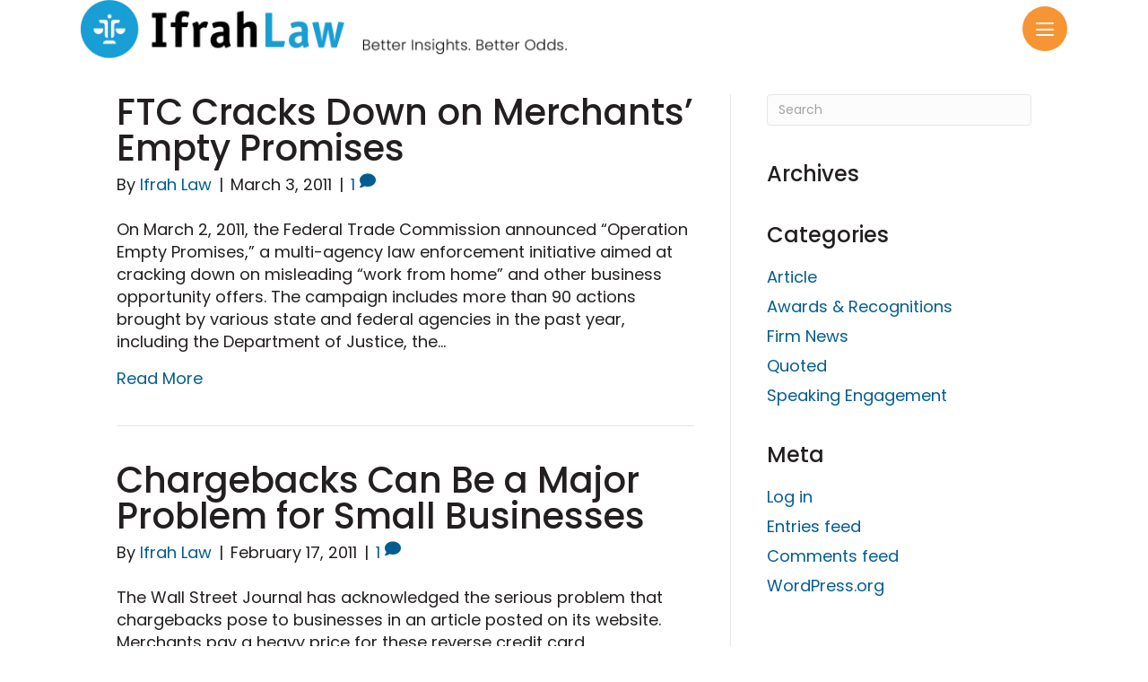

--- FILE ---
content_type: text/html; charset=UTF-8
request_url: https://www.ifrahlaw.com/ftc-beat/page/26/
body_size: 69961
content:
<!DOCTYPE html>
<html lang="en-US">
<head>
<meta charset="UTF-8" />
<meta name='viewport' content='width=device-width, initial-scale=1.0' />
<meta http-equiv='X-UA-Compatible' content='IE=edge' />
<link rel="profile" href="https://gmpg.org/xfn/11" />
<script data-mp=true data-cfasync=false nowprocket>window.MOTIONPAGE_FRONT={version:"2.4.0"}</script><meta name='robots' content='index, follow, max-image-preview:large, max-snippet:-1, max-video-preview:-1' />
	<style>img:is([sizes="auto" i], [sizes^="auto," i]) { contain-intrinsic-size: 3000px 1500px }</style>
	<script id="cookieyes" type="text/javascript" src="https://cdn-cookieyes.com/client_data/4a5250cd11c2ab435505f241/script.js"></script>
<!-- Google Tag Manager for WordPress by gtm4wp.com -->
<script data-cfasync="false" data-pagespeed-no-defer>
	var gtm4wp_datalayer_name = "dataLayer";
	var dataLayer = dataLayer || [];
</script>
<!-- End Google Tag Manager for WordPress by gtm4wp.com -->
	<!-- This site is optimized with the Yoast SEO Premium plugin v26.8 (Yoast SEO v26.8) - https://yoast.com/product/yoast-seo-premium-wordpress/ -->
	<title>FTC Beat Blog - Page 26 of 26 - Ifrah Law</title>
<link data-rocket-preload as="style" href="https://fonts.googleapis.com/css?family=Poppins%3A300%2C400%2C700%2C500%2C600%7CMaven%20Pro%3A500&#038;display=swap" rel="preload">
<link href="https://fonts.googleapis.com/css?family=Poppins%3A300%2C400%2C700%2C500%2C600%7CMaven%20Pro%3A500&#038;display=swap" media="print" onload="this.media=&#039;all&#039;" rel="stylesheet">
<noscript data-wpr-hosted-gf-parameters=""><link rel="stylesheet" href="https://fonts.googleapis.com/css?family=Poppins%3A300%2C400%2C700%2C500%2C600%7CMaven%20Pro%3A500&#038;display=swap"></noscript>
	<meta name="description" content="FTC Beat is authored by the Ifrah Law Firm a Washington DC-based law firm founded by Jeff Ifrah." />
	<link rel="canonical" href="https://www.ifrahlaw.com/ftc-beat/page/26/" />
	<link rel="prev" href="https://www.ifrahlaw.com/ftc-beat/page/25/" />
	<meta property="og:locale" content="en_US" />
	<meta property="og:type" content="website" />
	<meta property="og:title" content="FTC Beat Archive" />
	<meta property="og:url" content="https://www.ifrahlaw.com/ftc-beat/" />
	<meta property="og:site_name" content="Ifrah Law" />
	<meta property="og:image" content="https://www.ifrahlaw.com/wp-content/uploads/2023/12/opengraph-default.jpg" />
	<meta property="og:image:width" content="1200" />
	<meta property="og:image:height" content="675" />
	<meta property="og:image:type" content="image/jpeg" />
	<meta name="twitter:card" content="summary_large_image" />
	<meta name="twitter:site" content="@ifrahlaw" />
	<script type="application/ld+json" class="yoast-schema-graph">{"@context":"https://schema.org","@graph":[{"@type":"CollectionPage","@id":"https://www.ifrahlaw.com/ftc-beat/","url":"https://www.ifrahlaw.com/ftc-beat/page/26/","name":"FTC Beat Blog - Page 26 of 26 - Ifrah Law","isPartOf":{"@id":"https://www.ifrahlaw.com/#website"},"description":"FTC Beat is authored by the Ifrah Law Firm a Washington DC-based law firm founded by Jeff Ifrah.","breadcrumb":{"@id":"https://www.ifrahlaw.com/ftc-beat/page/26/#breadcrumb"},"inLanguage":"en-US"},{"@type":"BreadcrumbList","@id":"https://www.ifrahlaw.com/ftc-beat/page/26/#breadcrumb","itemListElement":[{"@type":"ListItem","position":1,"name":"Home","item":"https://www.ifrahlaw.com/"},{"@type":"ListItem","position":2,"name":"FTC Beat"}]},{"@type":"WebSite","@id":"https://www.ifrahlaw.com/#website","url":"https://www.ifrahlaw.com/","name":"Ifrah Law","description":"Better Insights. Better Odds.","publisher":{"@id":"https://www.ifrahlaw.com/#organization"},"potentialAction":[{"@type":"SearchAction","target":{"@type":"EntryPoint","urlTemplate":"https://www.ifrahlaw.com/?s={search_term_string}"},"query-input":{"@type":"PropertyValueSpecification","valueRequired":true,"valueName":"search_term_string"}}],"inLanguage":"en-US"},{"@type":"Organization","@id":"https://www.ifrahlaw.com/#organization","name":"Ifrah Law PLLC","url":"https://www.ifrahlaw.com/","logo":{"@type":"ImageObject","inLanguage":"en-US","@id":"https://www.ifrahlaw.com/#/schema/logo/image/","url":"https://www.ifrahlaw.com/wp-content/uploads/2023/11/cropped-cropped-favicon.png","contentUrl":"https://www.ifrahlaw.com/wp-content/uploads/2023/11/cropped-cropped-favicon.png","width":512,"height":512,"caption":"Ifrah Law PLLC"},"image":{"@id":"https://www.ifrahlaw.com/#/schema/logo/image/"},"sameAs":["https://www.facebook.com/IfrahLaw/","https://x.com/ifrahlaw","https://www.linkedin.com/company-beta/1090799/","https://www.youtube.com/channel/UCXm-UirAeOmFYeiYJEu3TOg"]}]}</script>
	<!-- / Yoast SEO Premium plugin. -->


<link rel='dns-prefetch' href='//stackpath.bootstrapcdn.com' />
<link rel='dns-prefetch' href='//use.fontawesome.com' />
<link rel='dns-prefetch' href='//fonts.googleapis.com' />
<link href='https://fonts.gstatic.com' crossorigin rel='preconnect' />
<link rel='stylesheet' id='wp-block-library-css' href='https://www.ifrahlaw.com/wp-includes/css/dist/block-library/style.min.css' media='all' />
<style id='wp-block-library-theme-inline-css'>
.wp-block-audio :where(figcaption){color:#555;font-size:13px;text-align:center}.is-dark-theme .wp-block-audio :where(figcaption){color:#ffffffa6}.wp-block-audio{margin:0 0 1em}.wp-block-code{border:1px solid #ccc;border-radius:4px;font-family:Menlo,Consolas,monaco,monospace;padding:.8em 1em}.wp-block-embed :where(figcaption){color:#555;font-size:13px;text-align:center}.is-dark-theme .wp-block-embed :where(figcaption){color:#ffffffa6}.wp-block-embed{margin:0 0 1em}.blocks-gallery-caption{color:#555;font-size:13px;text-align:center}.is-dark-theme .blocks-gallery-caption{color:#ffffffa6}:root :where(.wp-block-image figcaption){color:#555;font-size:13px;text-align:center}.is-dark-theme :root :where(.wp-block-image figcaption){color:#ffffffa6}.wp-block-image{margin:0 0 1em}.wp-block-pullquote{border-bottom:4px solid;border-top:4px solid;color:currentColor;margin-bottom:1.75em}.wp-block-pullquote cite,.wp-block-pullquote footer,.wp-block-pullquote__citation{color:currentColor;font-size:.8125em;font-style:normal;text-transform:uppercase}.wp-block-quote{border-left:.25em solid;margin:0 0 1.75em;padding-left:1em}.wp-block-quote cite,.wp-block-quote footer{color:currentColor;font-size:.8125em;font-style:normal;position:relative}.wp-block-quote:where(.has-text-align-right){border-left:none;border-right:.25em solid;padding-left:0;padding-right:1em}.wp-block-quote:where(.has-text-align-center){border:none;padding-left:0}.wp-block-quote.is-large,.wp-block-quote.is-style-large,.wp-block-quote:where(.is-style-plain){border:none}.wp-block-search .wp-block-search__label{font-weight:700}.wp-block-search__button{border:1px solid #ccc;padding:.375em .625em}:where(.wp-block-group.has-background){padding:1.25em 2.375em}.wp-block-separator.has-css-opacity{opacity:.4}.wp-block-separator{border:none;border-bottom:2px solid;margin-left:auto;margin-right:auto}.wp-block-separator.has-alpha-channel-opacity{opacity:1}.wp-block-separator:not(.is-style-wide):not(.is-style-dots){width:100px}.wp-block-separator.has-background:not(.is-style-dots){border-bottom:none;height:1px}.wp-block-separator.has-background:not(.is-style-wide):not(.is-style-dots){height:2px}.wp-block-table{margin:0 0 1em}.wp-block-table td,.wp-block-table th{word-break:normal}.wp-block-table :where(figcaption){color:#555;font-size:13px;text-align:center}.is-dark-theme .wp-block-table :where(figcaption){color:#ffffffa6}.wp-block-video :where(figcaption){color:#555;font-size:13px;text-align:center}.is-dark-theme .wp-block-video :where(figcaption){color:#ffffffa6}.wp-block-video{margin:0 0 1em}:root :where(.wp-block-template-part.has-background){margin-bottom:0;margin-top:0;padding:1.25em 2.375em}
</style>
<style id='classic-theme-styles-inline-css'>
/*! This file is auto-generated */
.wp-block-button__link{color:#fff;background-color:#32373c;border-radius:9999px;box-shadow:none;text-decoration:none;padding:calc(.667em + 2px) calc(1.333em + 2px);font-size:1.125em}.wp-block-file__button{background:#32373c;color:#fff;text-decoration:none}
</style>
<style id='co-authors-plus-coauthors-style-inline-css'>
.wp-block-co-authors-plus-coauthors.is-layout-flow [class*=wp-block-co-authors-plus]{display:inline}

</style>
<style id='co-authors-plus-avatar-style-inline-css'>
.wp-block-co-authors-plus-avatar :where(img){height:auto;max-width:100%;vertical-align:bottom}.wp-block-co-authors-plus-coauthors.is-layout-flow .wp-block-co-authors-plus-avatar :where(img){vertical-align:middle}.wp-block-co-authors-plus-avatar:is(.alignleft,.alignright){display:table}.wp-block-co-authors-plus-avatar.aligncenter{display:table;margin-inline:auto}

</style>
<style id='co-authors-plus-image-style-inline-css'>
.wp-block-co-authors-plus-image{margin-bottom:0}.wp-block-co-authors-plus-image :where(img){height:auto;max-width:100%;vertical-align:bottom}.wp-block-co-authors-plus-coauthors.is-layout-flow .wp-block-co-authors-plus-image :where(img){vertical-align:middle}.wp-block-co-authors-plus-image:is(.alignfull,.alignwide) :where(img){width:100%}.wp-block-co-authors-plus-image:is(.alignleft,.alignright){display:table}.wp-block-co-authors-plus-image.aligncenter{display:table;margin-inline:auto}

</style>
<style id='safe-svg-svg-icon-style-inline-css'>
.safe-svg-cover{text-align:center}.safe-svg-cover .safe-svg-inside{display:inline-block;max-width:100%}.safe-svg-cover svg{fill:currentColor;height:100%;max-height:100%;max-width:100%;width:100%}

</style>
<style id='font-awesome-svg-styles-default-inline-css'>
.svg-inline--fa {
  display: inline-block;
  height: 1em;
  overflow: visible;
  vertical-align: -.125em;
}
</style>
<link rel='stylesheet' id='font-awesome-svg-styles-css' href='https://www.ifrahlaw.com/wp-content/uploads/font-awesome/v6.5.1/css/svg-with-js.css' media='all' />
<style id='font-awesome-svg-styles-inline-css'>
   .wp-block-font-awesome-icon svg::before,
   .wp-rich-text-font-awesome-icon svg::before {content: unset;}
</style>
<style id='global-styles-inline-css'>
:root{--wp--preset--aspect-ratio--square: 1;--wp--preset--aspect-ratio--4-3: 4/3;--wp--preset--aspect-ratio--3-4: 3/4;--wp--preset--aspect-ratio--3-2: 3/2;--wp--preset--aspect-ratio--2-3: 2/3;--wp--preset--aspect-ratio--16-9: 16/9;--wp--preset--aspect-ratio--9-16: 9/16;--wp--preset--color--black: #000000;--wp--preset--color--cyan-bluish-gray: #abb8c3;--wp--preset--color--white: #ffffff;--wp--preset--color--pale-pink: #f78da7;--wp--preset--color--vivid-red: #cf2e2e;--wp--preset--color--luminous-vivid-orange: #ff6900;--wp--preset--color--luminous-vivid-amber: #fcb900;--wp--preset--color--light-green-cyan: #7bdcb5;--wp--preset--color--vivid-green-cyan: #00d084;--wp--preset--color--pale-cyan-blue: #8ed1fc;--wp--preset--color--vivid-cyan-blue: #0693e3;--wp--preset--color--vivid-purple: #9b51e0;--wp--preset--color--fl-heading-text: #231f20;--wp--preset--color--fl-body-bg: #ffffff;--wp--preset--color--fl-body-text: #231f20;--wp--preset--color--fl-accent: #035d91;--wp--preset--color--fl-accent-hover: #035d91;--wp--preset--color--fl-topbar-bg: #ffffff;--wp--preset--color--fl-topbar-text: #757575;--wp--preset--color--fl-topbar-link: #2b7bb9;--wp--preset--color--fl-topbar-hover: #2b7bb9;--wp--preset--color--fl-header-bg: #ffffff;--wp--preset--color--fl-header-text: #757575;--wp--preset--color--fl-header-link: #757575;--wp--preset--color--fl-header-hover: #2b7bb9;--wp--preset--color--fl-nav-bg: #ffffff;--wp--preset--color--fl-nav-link: #757575;--wp--preset--color--fl-nav-hover: #2b7bb9;--wp--preset--color--fl-content-bg: #ffffff;--wp--preset--color--fl-footer-widgets-bg: #ffffff;--wp--preset--color--fl-footer-widgets-text: #757575;--wp--preset--color--fl-footer-widgets-link: #2b7bb9;--wp--preset--color--fl-footer-widgets-hover: #2b7bb9;--wp--preset--color--fl-footer-bg: #ffffff;--wp--preset--color--fl-footer-text: #757575;--wp--preset--color--fl-footer-link: #2b7bb9;--wp--preset--color--fl-footer-hover: #2b7bb9;--wp--preset--gradient--vivid-cyan-blue-to-vivid-purple: linear-gradient(135deg,rgba(6,147,227,1) 0%,rgb(155,81,224) 100%);--wp--preset--gradient--light-green-cyan-to-vivid-green-cyan: linear-gradient(135deg,rgb(122,220,180) 0%,rgb(0,208,130) 100%);--wp--preset--gradient--luminous-vivid-amber-to-luminous-vivid-orange: linear-gradient(135deg,rgba(252,185,0,1) 0%,rgba(255,105,0,1) 100%);--wp--preset--gradient--luminous-vivid-orange-to-vivid-red: linear-gradient(135deg,rgba(255,105,0,1) 0%,rgb(207,46,46) 100%);--wp--preset--gradient--very-light-gray-to-cyan-bluish-gray: linear-gradient(135deg,rgb(238,238,238) 0%,rgb(169,184,195) 100%);--wp--preset--gradient--cool-to-warm-spectrum: linear-gradient(135deg,rgb(74,234,220) 0%,rgb(151,120,209) 20%,rgb(207,42,186) 40%,rgb(238,44,130) 60%,rgb(251,105,98) 80%,rgb(254,248,76) 100%);--wp--preset--gradient--blush-light-purple: linear-gradient(135deg,rgb(255,206,236) 0%,rgb(152,150,240) 100%);--wp--preset--gradient--blush-bordeaux: linear-gradient(135deg,rgb(254,205,165) 0%,rgb(254,45,45) 50%,rgb(107,0,62) 100%);--wp--preset--gradient--luminous-dusk: linear-gradient(135deg,rgb(255,203,112) 0%,rgb(199,81,192) 50%,rgb(65,88,208) 100%);--wp--preset--gradient--pale-ocean: linear-gradient(135deg,rgb(255,245,203) 0%,rgb(182,227,212) 50%,rgb(51,167,181) 100%);--wp--preset--gradient--electric-grass: linear-gradient(135deg,rgb(202,248,128) 0%,rgb(113,206,126) 100%);--wp--preset--gradient--midnight: linear-gradient(135deg,rgb(2,3,129) 0%,rgb(40,116,252) 100%);--wp--preset--font-size--small: 13px;--wp--preset--font-size--medium: 20px;--wp--preset--font-size--large: 36px;--wp--preset--font-size--x-large: 42px;--wp--preset--spacing--20: 0.44rem;--wp--preset--spacing--30: 0.67rem;--wp--preset--spacing--40: 1rem;--wp--preset--spacing--50: 1.5rem;--wp--preset--spacing--60: 2.25rem;--wp--preset--spacing--70: 3.38rem;--wp--preset--spacing--80: 5.06rem;--wp--preset--shadow--natural: 6px 6px 9px rgba(0, 0, 0, 0.2);--wp--preset--shadow--deep: 12px 12px 50px rgba(0, 0, 0, 0.4);--wp--preset--shadow--sharp: 6px 6px 0px rgba(0, 0, 0, 0.2);--wp--preset--shadow--outlined: 6px 6px 0px -3px rgba(255, 255, 255, 1), 6px 6px rgba(0, 0, 0, 1);--wp--preset--shadow--crisp: 6px 6px 0px rgba(0, 0, 0, 1);}:where(.is-layout-flex){gap: 0.5em;}:where(.is-layout-grid){gap: 0.5em;}body .is-layout-flex{display: flex;}.is-layout-flex{flex-wrap: wrap;align-items: center;}.is-layout-flex > :is(*, div){margin: 0;}body .is-layout-grid{display: grid;}.is-layout-grid > :is(*, div){margin: 0;}:where(.wp-block-columns.is-layout-flex){gap: 2em;}:where(.wp-block-columns.is-layout-grid){gap: 2em;}:where(.wp-block-post-template.is-layout-flex){gap: 1.25em;}:where(.wp-block-post-template.is-layout-grid){gap: 1.25em;}.has-black-color{color: var(--wp--preset--color--black) !important;}.has-cyan-bluish-gray-color{color: var(--wp--preset--color--cyan-bluish-gray) !important;}.has-white-color{color: var(--wp--preset--color--white) !important;}.has-pale-pink-color{color: var(--wp--preset--color--pale-pink) !important;}.has-vivid-red-color{color: var(--wp--preset--color--vivid-red) !important;}.has-luminous-vivid-orange-color{color: var(--wp--preset--color--luminous-vivid-orange) !important;}.has-luminous-vivid-amber-color{color: var(--wp--preset--color--luminous-vivid-amber) !important;}.has-light-green-cyan-color{color: var(--wp--preset--color--light-green-cyan) !important;}.has-vivid-green-cyan-color{color: var(--wp--preset--color--vivid-green-cyan) !important;}.has-pale-cyan-blue-color{color: var(--wp--preset--color--pale-cyan-blue) !important;}.has-vivid-cyan-blue-color{color: var(--wp--preset--color--vivid-cyan-blue) !important;}.has-vivid-purple-color{color: var(--wp--preset--color--vivid-purple) !important;}.has-black-background-color{background-color: var(--wp--preset--color--black) !important;}.has-cyan-bluish-gray-background-color{background-color: var(--wp--preset--color--cyan-bluish-gray) !important;}.has-white-background-color{background-color: var(--wp--preset--color--white) !important;}.has-pale-pink-background-color{background-color: var(--wp--preset--color--pale-pink) !important;}.has-vivid-red-background-color{background-color: var(--wp--preset--color--vivid-red) !important;}.has-luminous-vivid-orange-background-color{background-color: var(--wp--preset--color--luminous-vivid-orange) !important;}.has-luminous-vivid-amber-background-color{background-color: var(--wp--preset--color--luminous-vivid-amber) !important;}.has-light-green-cyan-background-color{background-color: var(--wp--preset--color--light-green-cyan) !important;}.has-vivid-green-cyan-background-color{background-color: var(--wp--preset--color--vivid-green-cyan) !important;}.has-pale-cyan-blue-background-color{background-color: var(--wp--preset--color--pale-cyan-blue) !important;}.has-vivid-cyan-blue-background-color{background-color: var(--wp--preset--color--vivid-cyan-blue) !important;}.has-vivid-purple-background-color{background-color: var(--wp--preset--color--vivid-purple) !important;}.has-black-border-color{border-color: var(--wp--preset--color--black) !important;}.has-cyan-bluish-gray-border-color{border-color: var(--wp--preset--color--cyan-bluish-gray) !important;}.has-white-border-color{border-color: var(--wp--preset--color--white) !important;}.has-pale-pink-border-color{border-color: var(--wp--preset--color--pale-pink) !important;}.has-vivid-red-border-color{border-color: var(--wp--preset--color--vivid-red) !important;}.has-luminous-vivid-orange-border-color{border-color: var(--wp--preset--color--luminous-vivid-orange) !important;}.has-luminous-vivid-amber-border-color{border-color: var(--wp--preset--color--luminous-vivid-amber) !important;}.has-light-green-cyan-border-color{border-color: var(--wp--preset--color--light-green-cyan) !important;}.has-vivid-green-cyan-border-color{border-color: var(--wp--preset--color--vivid-green-cyan) !important;}.has-pale-cyan-blue-border-color{border-color: var(--wp--preset--color--pale-cyan-blue) !important;}.has-vivid-cyan-blue-border-color{border-color: var(--wp--preset--color--vivid-cyan-blue) !important;}.has-vivid-purple-border-color{border-color: var(--wp--preset--color--vivid-purple) !important;}.has-vivid-cyan-blue-to-vivid-purple-gradient-background{background: var(--wp--preset--gradient--vivid-cyan-blue-to-vivid-purple) !important;}.has-light-green-cyan-to-vivid-green-cyan-gradient-background{background: var(--wp--preset--gradient--light-green-cyan-to-vivid-green-cyan) !important;}.has-luminous-vivid-amber-to-luminous-vivid-orange-gradient-background{background: var(--wp--preset--gradient--luminous-vivid-amber-to-luminous-vivid-orange) !important;}.has-luminous-vivid-orange-to-vivid-red-gradient-background{background: var(--wp--preset--gradient--luminous-vivid-orange-to-vivid-red) !important;}.has-very-light-gray-to-cyan-bluish-gray-gradient-background{background: var(--wp--preset--gradient--very-light-gray-to-cyan-bluish-gray) !important;}.has-cool-to-warm-spectrum-gradient-background{background: var(--wp--preset--gradient--cool-to-warm-spectrum) !important;}.has-blush-light-purple-gradient-background{background: var(--wp--preset--gradient--blush-light-purple) !important;}.has-blush-bordeaux-gradient-background{background: var(--wp--preset--gradient--blush-bordeaux) !important;}.has-luminous-dusk-gradient-background{background: var(--wp--preset--gradient--luminous-dusk) !important;}.has-pale-ocean-gradient-background{background: var(--wp--preset--gradient--pale-ocean) !important;}.has-electric-grass-gradient-background{background: var(--wp--preset--gradient--electric-grass) !important;}.has-midnight-gradient-background{background: var(--wp--preset--gradient--midnight) !important;}.has-small-font-size{font-size: var(--wp--preset--font-size--small) !important;}.has-medium-font-size{font-size: var(--wp--preset--font-size--medium) !important;}.has-large-font-size{font-size: var(--wp--preset--font-size--large) !important;}.has-x-large-font-size{font-size: var(--wp--preset--font-size--x-large) !important;}
:where(.wp-block-post-template.is-layout-flex){gap: 1.25em;}:where(.wp-block-post-template.is-layout-grid){gap: 1.25em;}
:where(.wp-block-columns.is-layout-flex){gap: 2em;}:where(.wp-block-columns.is-layout-grid){gap: 2em;}
:root :where(.wp-block-pullquote){font-size: 1.5em;line-height: 1.6;}
</style>
<style id='fl-builder-layout-352-inline-css'>
.fl-builder-content *,.fl-builder-content *:before,.fl-builder-content *:after {-webkit-box-sizing: border-box;-moz-box-sizing: border-box;box-sizing: border-box;}.fl-row:before,.fl-row:after,.fl-row-content:before,.fl-row-content:after,.fl-col-group:before,.fl-col-group:after,.fl-col:before,.fl-col:after,.fl-module:not([data-accepts]):before,.fl-module:not([data-accepts]):after,.fl-module-content:before,.fl-module-content:after {display: table;content: " ";}.fl-row:after,.fl-row-content:after,.fl-col-group:after,.fl-col:after,.fl-module:not([data-accepts]):after,.fl-module-content:after {clear: both;}.fl-clear {clear: both;}.fl-row,.fl-row-content {margin-left: auto;margin-right: auto;min-width: 0;}.fl-row-content-wrap {position: relative;}.fl-builder-mobile .fl-row-bg-photo .fl-row-content-wrap {background-attachment: scroll;}.fl-row-bg-video,.fl-row-bg-video .fl-row-content,.fl-row-bg-embed,.fl-row-bg-embed .fl-row-content {position: relative;}.fl-row-bg-video .fl-bg-video,.fl-row-bg-embed .fl-bg-embed-code {bottom: 0;left: 0;overflow: hidden;position: absolute;right: 0;top: 0;}.fl-row-bg-video .fl-bg-video video,.fl-row-bg-embed .fl-bg-embed-code video {bottom: 0;left: 0px;max-width: none;position: absolute;right: 0;top: 0px;}.fl-row-bg-video .fl-bg-video video {min-width: 100%;min-height: 100%;width: auto;height: auto;}.fl-row-bg-video .fl-bg-video iframe,.fl-row-bg-embed .fl-bg-embed-code iframe {pointer-events: none;width: 100vw;height: 56.25vw; max-width: none;min-height: 100vh;min-width: 177.77vh; position: absolute;top: 50%;left: 50%;-ms-transform: translate(-50%, -50%); -webkit-transform: translate(-50%, -50%); transform: translate(-50%, -50%);}.fl-bg-video-fallback {background-position: 50% 50%;background-repeat: no-repeat;background-size: cover;bottom: 0px;left: 0px;position: absolute;right: 0px;top: 0px;}.fl-row-bg-slideshow,.fl-row-bg-slideshow .fl-row-content {position: relative;}.fl-row .fl-bg-slideshow {bottom: 0;left: 0;overflow: hidden;position: absolute;right: 0;top: 0;z-index: 0;}.fl-builder-edit .fl-row .fl-bg-slideshow * {bottom: 0;height: auto !important;left: 0;position: absolute !important;right: 0;top: 0;}.fl-row-bg-overlay .fl-row-content-wrap:after {border-radius: inherit;content: '';display: block;position: absolute;top: 0;right: 0;bottom: 0;left: 0;z-index: 0;}.fl-row-bg-overlay .fl-row-content {position: relative;z-index: 1;}.fl-row-default-height .fl-row-content-wrap,.fl-row-custom-height .fl-row-content-wrap {display: -webkit-box;display: -webkit-flex;display: -ms-flexbox;display: flex;min-height: 100vh;}.fl-row-overlap-top .fl-row-content-wrap {display: -webkit-inline-box;display: -webkit-inline-flex;display: -moz-inline-box;display: -ms-inline-flexbox;display: inline-flex;width: 100%;}.fl-row-default-height .fl-row-content-wrap,.fl-row-custom-height .fl-row-content-wrap {min-height: 0;}.fl-row-default-height .fl-row-content,.fl-row-full-height .fl-row-content,.fl-row-custom-height .fl-row-content {-webkit-box-flex: 1 1 auto; -moz-box-flex: 1 1 auto;-webkit-flex: 1 1 auto;-ms-flex: 1 1 auto;flex: 1 1 auto;}.fl-row-default-height .fl-row-full-width.fl-row-content,.fl-row-full-height .fl-row-full-width.fl-row-content,.fl-row-custom-height .fl-row-full-width.fl-row-content {max-width: 100%;width: 100%;}.fl-row-default-height.fl-row-align-center .fl-row-content-wrap,.fl-row-full-height.fl-row-align-center .fl-row-content-wrap,.fl-row-custom-height.fl-row-align-center .fl-row-content-wrap {-webkit-align-items: center;-webkit-box-align: center;-webkit-box-pack: center;-webkit-justify-content: center;-ms-flex-align: center;-ms-flex-pack: center;justify-content: center;align-items: center;}.fl-row-default-height.fl-row-align-bottom .fl-row-content-wrap,.fl-row-full-height.fl-row-align-bottom .fl-row-content-wrap,.fl-row-custom-height.fl-row-align-bottom .fl-row-content-wrap {-webkit-align-items: flex-end;-webkit-justify-content: flex-end;-webkit-box-align: end;-webkit-box-pack: end;-ms-flex-align: end;-ms-flex-pack: end;justify-content: flex-end;align-items: flex-end;}.fl-col-group-equal-height {display: flex;flex-wrap: wrap;width: 100%;}.fl-col-group-equal-height.fl-col-group-has-child-loading {flex-wrap: nowrap;}.fl-col-group-equal-height .fl-col,.fl-col-group-equal-height .fl-col-content {display: flex;flex: 1 1 auto;}.fl-col-group-equal-height .fl-col-content {flex-direction: column;flex-shrink: 1;min-width: 1px;max-width: 100%;width: 100%;}.fl-col-group-equal-height:before,.fl-col-group-equal-height .fl-col:before,.fl-col-group-equal-height .fl-col-content:before,.fl-col-group-equal-height:after,.fl-col-group-equal-height .fl-col:after,.fl-col-group-equal-height .fl-col-content:after{content: none;}.fl-col-group-nested.fl-col-group-equal-height.fl-col-group-align-top .fl-col-content,.fl-col-group-equal-height.fl-col-group-align-top .fl-col-content {justify-content: flex-start;}.fl-col-group-nested.fl-col-group-equal-height.fl-col-group-align-center .fl-col-content,.fl-col-group-equal-height.fl-col-group-align-center .fl-col-content {justify-content: center;}.fl-col-group-nested.fl-col-group-equal-height.fl-col-group-align-bottom .fl-col-content,.fl-col-group-equal-height.fl-col-group-align-bottom .fl-col-content {justify-content: flex-end;}.fl-col-group-equal-height.fl-col-group-align-center .fl-col-group {width: 100%;}.fl-col {float: left;min-height: 1px;}.fl-col-bg-overlay .fl-col-content {position: relative;}.fl-col-bg-overlay .fl-col-content:after {border-radius: inherit;content: '';display: block;position: absolute;top: 0;right: 0;bottom: 0;left: 0;z-index: 0;}.fl-col-bg-overlay .fl-module {position: relative;z-index: 2;}.single:not(.woocommerce).single-fl-builder-template .fl-content {width: 100%;}.fl-builder-layer {position: absolute;top:0;left:0;right: 0;bottom: 0;z-index: 0;pointer-events: none;overflow: hidden;}.fl-builder-shape-layer {z-index: 0;}.fl-builder-shape-layer.fl-builder-bottom-edge-layer {z-index: 1;}.fl-row-bg-overlay .fl-builder-shape-layer {z-index: 1;}.fl-row-bg-overlay .fl-builder-shape-layer.fl-builder-bottom-edge-layer {z-index: 2;}.fl-row-has-layers .fl-row-content {z-index: 1;}.fl-row-bg-overlay .fl-row-content {z-index: 2;}.fl-builder-layer > * {display: block;position: absolute;top:0;left:0;width: 100%;}.fl-builder-layer + .fl-row-content {position: relative;}.fl-builder-layer .fl-shape {fill: #aaa;stroke: none;stroke-width: 0;width:100%;}@supports (-webkit-touch-callout: inherit) {.fl-row.fl-row-bg-parallax .fl-row-content-wrap,.fl-row.fl-row-bg-fixed .fl-row-content-wrap {background-position: center !important;background-attachment: scroll !important;}}@supports (-webkit-touch-callout: none) {.fl-row.fl-row-bg-fixed .fl-row-content-wrap {background-position: center !important;background-attachment: scroll !important;}}.fl-clearfix:before,.fl-clearfix:after {display: table;content: " ";}.fl-clearfix:after {clear: both;}.sr-only {position: absolute;width: 1px;height: 1px;padding: 0;overflow: hidden;clip: rect(0,0,0,0);white-space: nowrap;border: 0;}.fl-builder-content .fl-button:is(a, button),.fl-builder-content a.fl-button:visited {border-radius: 4px;display: inline-block;font-size: 16px;font-weight: normal;line-height: 18px;padding: 12px 24px;text-decoration: none;text-shadow: none;}.fl-builder-content .fl-button:hover {text-decoration: none;}.fl-builder-content .fl-button:active {position: relative;top: 1px;}.fl-builder-content .fl-button-width-full .fl-button {width: 100%;display: block;text-align: center;}.fl-builder-content .fl-button-width-custom .fl-button {display: inline-block;text-align: center;max-width: 100%;}.fl-builder-content .fl-button-left {text-align: left;}.fl-builder-content .fl-button-center {text-align: center;}.fl-builder-content .fl-button-right {text-align: right;}.fl-builder-content .fl-button i {font-size: 1.3em;height: auto;margin-right:8px;vertical-align: middle;width: auto;}.fl-builder-content .fl-button i.fl-button-icon-after {margin-left: 8px;margin-right: 0;}.fl-builder-content .fl-button-has-icon .fl-button-text {vertical-align: middle;}.fl-icon-wrap {display: inline-block;}.fl-icon {display: table-cell;vertical-align: middle;}.fl-icon a {text-decoration: none;}.fl-icon i {float: right;height: auto;width: auto;}.fl-icon i:before {border: none !important;height: auto;width: auto;}.fl-icon-text {display: table-cell;text-align: left;padding-left: 15px;vertical-align: middle;}.fl-icon-text-empty {display: none;}.fl-icon-text *:last-child {margin: 0 !important;padding: 0 !important;}.fl-icon-text a {text-decoration: none;}.fl-icon-text span {display: block;}.fl-icon-text span.mce-edit-focus {min-width: 1px;}.fl-module img {max-width: 100%;}.fl-photo {line-height: 0;position: relative;}.fl-photo-align-left {text-align: left;}.fl-photo-align-center {text-align: center;}.fl-photo-align-right {text-align: right;}.fl-photo-content {display: inline-block;line-height: 0;position: relative;max-width: 100%;}.fl-photo-img-svg {width: 100%;}.fl-photo-content img {display: inline;height: auto;max-width: 100%;}.fl-photo-crop-circle img {-webkit-border-radius: 100%;-moz-border-radius: 100%;border-radius: 100%;}.fl-photo-caption {font-size: 13px;line-height: 18px;overflow: hidden;text-overflow: ellipsis;}.fl-photo-caption-below {padding-bottom: 20px;padding-top: 10px;}.fl-photo-caption-hover {background: rgba(0,0,0,0.7);bottom: 0;color: #fff;left: 0;opacity: 0;filter: alpha(opacity = 0);padding: 10px 15px;position: absolute;right: 0;-webkit-transition:opacity 0.3s ease-in;-moz-transition:opacity 0.3s ease-in;transition:opacity 0.3s ease-in;}.fl-photo-content:hover .fl-photo-caption-hover {opacity: 100;filter: alpha(opacity = 100);}.fl-builder-pagination,.fl-builder-pagination-load-more {padding: 40px 0;}.fl-builder-pagination ul.page-numbers {list-style: none;margin: 0;padding: 0;text-align: center;}.fl-builder-pagination li {display: inline-block;list-style: none;margin: 0;padding: 0;}.fl-builder-pagination li a.page-numbers,.fl-builder-pagination li span.page-numbers {border: 1px solid #e6e6e6;display: inline-block;padding: 5px 10px;margin: 0 0 5px;}.fl-builder-pagination li a.page-numbers:hover,.fl-builder-pagination li span.current {background: #f5f5f5;text-decoration: none;}.fl-slideshow,.fl-slideshow * {-webkit-box-sizing: content-box;-moz-box-sizing: content-box;box-sizing: content-box;}.fl-slideshow .fl-slideshow-image img {max-width: none !important;}.fl-slideshow-social {line-height: 0 !important;}.fl-slideshow-social * {margin: 0 !important;}.fl-builder-content .bx-wrapper .bx-viewport {background: transparent;border: none;box-shadow: none;left: 0;}.mfp-wrap button.mfp-arrow,.mfp-wrap button.mfp-arrow:active,.mfp-wrap button.mfp-arrow:hover,.mfp-wrap button.mfp-arrow:focus {background: transparent !important;border: none !important;outline: none;position: absolute;top: 50%;box-shadow: none !important;}.mfp-wrap .mfp-close,.mfp-wrap .mfp-close:active,.mfp-wrap .mfp-close:hover,.mfp-wrap .mfp-close:focus {background: transparent !important;border: none !important;outline: none;position: absolute;top: 0;box-shadow: none !important;}.admin-bar .mfp-wrap .mfp-close,.admin-bar .mfp-wrap .mfp-close:active,.admin-bar .mfp-wrap .mfp-close:hover,.admin-bar .mfp-wrap .mfp-close:focus {top: 32px!important;}img.mfp-img {padding: 0;}.mfp-counter {display: none;}.mfp-wrap .mfp-preloader.fa {font-size: 30px;}.fl-form-field {margin-bottom: 15px;}.fl-form-field input.fl-form-error {border-color: #DD6420;}.fl-form-error-message {clear: both;color: #DD6420;display: none;padding-top: 8px;font-size: 12px;font-weight: lighter;}.fl-form-button-disabled {opacity: 0.5;}.fl-animation {opacity: 0;}body.fl-no-js .fl-animation {opacity: 1;}.fl-builder-preview .fl-animation,.fl-builder-edit .fl-animation,.fl-animated {opacity: 1;}.fl-animated {animation-fill-mode: both;}.fl-button.fl-button-icon-animation i {width: 0 !important;opacity: 0;transition: all 0.2s ease-out;}.fl-button.fl-button-icon-animation:hover i {opacity: 1 !important;}.fl-button.fl-button-icon-animation i.fl-button-icon-after {margin-left: 0px !important;}.fl-button.fl-button-icon-animation:hover i.fl-button-icon-after {margin-left: 10px !important;}.fl-button.fl-button-icon-animation i.fl-button-icon-before {margin-right: 0 !important;}.fl-button.fl-button-icon-animation:hover i.fl-button-icon-before {margin-right: 20px !important;margin-left: -10px;}@media (max-width: 1200px) {}@media (max-width: 992px) { .fl-col-group.fl-col-group-medium-reversed {display: -webkit-flex;display: flex;-webkit-flex-wrap: wrap-reverse;flex-wrap: wrap-reverse;flex-direction: row-reverse;} }@media (max-width: 768px) { .fl-row-content-wrap {background-attachment: scroll !important;}.fl-row-bg-parallax .fl-row-content-wrap {background-attachment: scroll !important;background-position: center center !important;}.fl-col-group.fl-col-group-equal-height {display: block;}.fl-col-group.fl-col-group-equal-height.fl-col-group-custom-width {display: -webkit-box;display: -webkit-flex;display: flex;}.fl-col-group.fl-col-group-responsive-reversed {display: -webkit-flex;display: flex;-webkit-flex-wrap: wrap-reverse;flex-wrap: wrap-reverse;flex-direction: row-reverse;}.fl-col-group.fl-col-group-responsive-reversed .fl-col:not(.fl-col-small-custom-width) {flex-basis: 100%;width: 100% !important;}.fl-col-group.fl-col-group-medium-reversed:not(.fl-col-group-responsive-reversed) {display: unset;display: unset;-webkit-flex-wrap: unset;flex-wrap: unset;flex-direction: unset;}.fl-col {clear: both;float: none;margin-left: auto;margin-right: auto;width: auto !important;}.fl-col-small:not(.fl-col-small-full-width) {max-width: 400px;}.fl-block-col-resize {display:none;}.fl-row[data-node] .fl-row-content-wrap {margin: 0;padding-left: 0;padding-right: 0;}.fl-row[data-node] .fl-bg-video,.fl-row[data-node] .fl-bg-slideshow {left: 0;right: 0;}.fl-col[data-node] .fl-col-content {margin: 0;padding-left: 0;padding-right: 0;} }@media (min-width: 1201px) {html .fl-visible-large:not(.fl-visible-desktop),html .fl-visible-medium:not(.fl-visible-desktop),html .fl-visible-mobile:not(.fl-visible-desktop) {display: none;}}@media (min-width: 993px) and (max-width: 1200px) {html .fl-visible-desktop:not(.fl-visible-large),html .fl-visible-medium:not(.fl-visible-large),html .fl-visible-mobile:not(.fl-visible-large) {display: none;}}@media (min-width: 769px) and (max-width: 992px) {html .fl-visible-desktop:not(.fl-visible-medium),html .fl-visible-large:not(.fl-visible-medium),html .fl-visible-mobile:not(.fl-visible-medium) {display: none;}}@media (max-width: 768px) {html .fl-visible-desktop:not(.fl-visible-mobile),html .fl-visible-large:not(.fl-visible-mobile),html .fl-visible-medium:not(.fl-visible-mobile) {display: none;}}.fl-col-content {display: flex;flex-direction: column;}.fl-row-fixed-width {max-width: 1100px;}.fl-builder-content > .fl-module-box {margin: 0;}.fl-row-content-wrap {margin-top: 0px;margin-right: 0px;margin-bottom: 0px;margin-left: 0px;padding-top: 20px;padding-right: 20px;padding-bottom: 20px;padding-left: 20px;}.fl-module-content, .fl-module:where(.fl-module:not(:has(> .fl-module-content))) {margin-top: 20px;margin-right: 20px;margin-bottom: 20px;margin-left: 20px;} .fl-node-i641mdsuyvoe > .fl-row-content-wrap {padding-top:0px;padding-right:0px;padding-bottom:0px;padding-left:0px;}.fl-node-v3zpycxolf48 > .fl-row-content-wrap {background-color: #000000;}.fl-node-lmhycktv21pd {width: 40%;}@media(max-width: 992px) {.fl-builder-content .fl-node-lmhycktv21pd {width: 40% !important;max-width: none;-webkit-box-flex: 0 1 auto;-moz-box-flex: 0 1 auto;-webkit-flex: 0 1 auto;-ms-flex: 0 1 auto;flex: 0 1 auto;}}@media(max-width: 768px) {.fl-builder-content .fl-node-lmhycktv21pd {width: 100% !important;max-width: none;clear: none;float: left;}}.fl-node-j5swxkpzynhb {width: 100%;}@media(max-width: 992px) {.fl-builder-content .fl-node-j5swxkpzynhb {width: 100% !important;max-width: none;-webkit-box-flex: 0 1 auto;-moz-box-flex: 0 1 auto;-webkit-flex: 0 1 auto;-ms-flex: 0 1 auto;flex: 0 1 auto;}}@media(max-width: 768px) {.fl-builder-content .fl-node-j5swxkpzynhb {width: 100% !important;max-width: none;clear: none;float: left;}}.fl-node-h56fdgzr4qe1 {width: 100%;}.fl-node-h56fdgzr4qe1 > .fl-col-content {border-style: none;border-width: 0;background-clip: border-box;}@media(max-width: 992px) {.fl-builder-content .fl-node-h56fdgzr4qe1 {width: 100% !important;max-width: none;-webkit-box-flex: 0 1 auto;-moz-box-flex: 0 1 auto;-webkit-flex: 0 1 auto;-ms-flex: 0 1 auto;flex: 0 1 auto;}} .fl-node-h56fdgzr4qe1 > .fl-col-content {margin-left:60px;}.fl-node-76qsyr0dkt2e {width: 100%;}@media ( max-width: 768px ) { .fl-node-76qsyr0dkt2e.fl-col > .fl-col-content {margin-right:20px;margin-left:20px;}}.fl-node-f7tqsb3w18l4 {width: 100%;}.fl-node-vlekht1zg89m {width: 100%;}.fl-node-yzx1w5tk4gfu {width: 60%;}.fl-node-yzx1w5tk4gfu > .fl-col-content {border-style: solid;border-width: 0;background-clip: border-box;border-color: #0d9fd9;border-left-width: 1px;}@media(max-width: 992px) {.fl-builder-content .fl-node-yzx1w5tk4gfu {width: 60% !important;max-width: none;-webkit-box-flex: 0 1 auto;-moz-box-flex: 0 1 auto;-webkit-flex: 0 1 auto;-ms-flex: 0 1 auto;flex: 0 1 auto;}}@media(max-width: 768px) {.fl-builder-content .fl-node-yzx1w5tk4gfu {width: 100% !important;max-width: none;clear: none;float: left;}.fl-node-yzx1w5tk4gfu > .fl-col-content {border-style: none;border-width: 0;background-clip: border-box;}}@media (max-width: 768px) { .fl-module-icon {text-align: center;} }.fl-node-yqt6ci9r4pux .fl-icon i,.fl-node-yqt6ci9r4pux .fl-icon i:before {color: #9b9b9b;}.fl-node-yqt6ci9r4pux .fl-icon i:hover,.fl-node-yqt6ci9r4pux .fl-icon i:hover:before,.fl-node-yqt6ci9r4pux .fl-icon a:hover i,.fl-node-yqt6ci9r4pux .fl-icon a:hover i:before {color: #7f7f7f;}.fl-node-yqt6ci9r4pux .fl-icon i, .fl-node-yqt6ci9r4pux .fl-icon i:before {font-size: 16px;}.fl-node-yqt6ci9r4pux .fl-icon-wrap .fl-icon-text {height: 28px;}.fl-node-yqt6ci9r4pux.fl-module-icon {text-align: left;}@media(max-width: 1200px) {.fl-node-yqt6ci9r4pux .fl-icon-wrap .fl-icon-text {height: 28px;}}@media(max-width: 992px) {.fl-node-yqt6ci9r4pux .fl-icon-wrap .fl-icon-text {height: 28px;}}@media(max-width: 768px) {.fl-node-yqt6ci9r4pux .fl-icon-wrap .fl-icon-text {height: 28px;}} .fl-node-yqt6ci9r4pux > .fl-module-content {margin-top:0px;margin-bottom:0px;margin-left:5px;}.fl-node-07icymoweq1g .fl-icon i,.fl-node-07icymoweq1g .fl-icon i:before {color: #9b9b9b;}.fl-node-07icymoweq1g .fl-icon i, .fl-node-07icymoweq1g .fl-icon i:before {font-size: 16px;}.fl-node-07icymoweq1g .fl-icon-wrap .fl-icon-text {height: 28px;}.fl-node-07icymoweq1g.fl-module-icon {text-align: left;}@media(max-width: 1200px) {.fl-node-07icymoweq1g .fl-icon-wrap .fl-icon-text {height: 28px;}}@media(max-width: 992px) {.fl-node-07icymoweq1g .fl-icon-wrap .fl-icon-text {height: 28px;}}@media(max-width: 768px) {.fl-node-07icymoweq1g .fl-icon-wrap .fl-icon-text {height: 28px;}} .fl-node-07icymoweq1g > .fl-module-content {margin-top:0px;margin-right:0px;margin-bottom:0px;margin-left:3px;}.fl-node-bxwt0z6vo798 .fl-icon i,.fl-node-bxwt0z6vo798 .fl-icon i:before {color: #9b9b9b;}.fl-node-bxwt0z6vo798 .fl-icon i:hover,.fl-node-bxwt0z6vo798 .fl-icon i:hover:before,.fl-node-bxwt0z6vo798 .fl-icon a:hover i,.fl-node-bxwt0z6vo798 .fl-icon a:hover i:before {color: #7f7f7f;}.fl-node-bxwt0z6vo798 .fl-icon i, .fl-node-bxwt0z6vo798 .fl-icon i:before {font-size: 16px;}.fl-node-bxwt0z6vo798 .fl-icon-wrap .fl-icon-text {height: 28px;}.fl-node-bxwt0z6vo798.fl-module-icon {text-align: left;}@media(max-width: 1200px) {.fl-node-bxwt0z6vo798 .fl-icon-wrap .fl-icon-text {height: 28px;}}@media(max-width: 992px) {.fl-node-bxwt0z6vo798 .fl-icon-wrap .fl-icon-text {height: 28px;}}@media(max-width: 768px) {.fl-node-bxwt0z6vo798 .fl-icon-wrap .fl-icon-text {height: 28px;}} .fl-node-bxwt0z6vo798 > .fl-module-content {margin-top:0px;margin-bottom:0px;margin-left:5px;}.fl-node-j6msofyqn3w5 .fl-icon i,.fl-node-j6msofyqn3w5 .fl-icon i:before {color: #9b9b9b;}.fl-node-j6msofyqn3w5 .fl-icon i, .fl-node-j6msofyqn3w5 .fl-icon i:before {font-size: 16px;}.fl-node-j6msofyqn3w5 .fl-icon-wrap .fl-icon-text {height: 28px;}.fl-node-j6msofyqn3w5.fl-module-icon {text-align: left;}@media(max-width: 1200px) {.fl-node-j6msofyqn3w5 .fl-icon-wrap .fl-icon-text {height: 28px;}}@media(max-width: 992px) {.fl-node-j6msofyqn3w5 .fl-icon-wrap .fl-icon-text {height: 28px;}}@media(max-width: 768px) {.fl-node-j6msofyqn3w5 .fl-icon-wrap .fl-icon-text {height: 28px;}} .fl-node-j6msofyqn3w5 > .fl-module-content {margin-top:0px;margin-right:0px;margin-bottom:0px;margin-left:3px;}.fl-builder-content .fl-rich-text strong {font-weight: bold;}.fl-module.fl-rich-text p:last-child {margin-bottom: 0;}.fl-builder-edit .fl-module.fl-rich-text p:not(:has(~ *:not(.fl-block-overlay))) {margin-bottom: 0;}.fl-builder-content .fl-node-0fhintbvu6zg.fl-module-rich-text.fl-rich-text,.fl-builder-content .fl-node-0fhintbvu6zg.fl-module-rich-text.fl-rich-text * {color: #ffffff;}.fl-builder-content .fl-node-0fhintbvu6zg.fl-module-rich-text.fl-rich-text, .fl-builder-content .fl-node-0fhintbvu6zg.fl-module-rich-text.fl-rich-text *:not(b, strong) {font-weight: 400;font-size: 16px;line-height: 1.2;text-align: center;} .fl-node-0fhintbvu6zg.fl-module-rich-text {margin-top:30px;margin-bottom:5px;margin-left:0px;}@media (max-width: 768px) { .fl-node-0fhintbvu6zg.fl-module-rich-text { margin-top:20px; } }img.mfp-img {padding-bottom: 40px !important;}.fl-builder-edit .fl-fill-container img {transition: object-position .5s;}.fl-fill-container :is(.fl-module-content, .fl-photo, .fl-photo-content, img) {height: 100% !important;width: 100% !important;}@media (max-width: 768px) { .fl-photo-content,.fl-photo-img {max-width: 100%;} }.fl-node-9vh81e0p7li2, .fl-node-9vh81e0p7li2 .fl-photo {text-align: left;}.fl-node-9vh81e0p7li2 .fl-photo-content, .fl-node-9vh81e0p7li2 .fl-photo-img {width: 150px;}@media(max-width: 768px) {.fl-node-9vh81e0p7li2, .fl-node-9vh81e0p7li2 .fl-photo {text-align: center;}}.fl-builder-content .fl-node-vz5qa2ryj9mp.fl-module-rich-text.fl-rich-text,.fl-builder-content .fl-node-vz5qa2ryj9mp.fl-module-rich-text.fl-rich-text * {color: #0d9fd9;}.fl-builder-content .fl-node-vz5qa2ryj9mp.fl-module-rich-text.fl-rich-text, .fl-builder-content .fl-node-vz5qa2ryj9mp.fl-module-rich-text.fl-rich-text *:not(b, strong) {font-weight: 600;font-size: 20px;line-height: 1;text-transform: uppercase;} .fl-node-vz5qa2ryj9mp.fl-module-rich-text {margin-bottom:0px;}.fl-builder-content .fl-node-7kjeizdrl5ox.fl-module-rich-text.fl-rich-text,.fl-builder-content .fl-node-7kjeizdrl5ox.fl-module-rich-text.fl-rich-text * {color: #0d9fd9;}.fl-builder-content .fl-node-7kjeizdrl5ox.fl-module-rich-text.fl-rich-text, .fl-builder-content .fl-node-7kjeizdrl5ox.fl-module-rich-text.fl-rich-text *:not(b, strong) {font-weight: 600;font-size: 20px;line-height: 1;text-transform: uppercase;} .fl-node-7kjeizdrl5ox.fl-module-rich-text {margin-bottom:0px;}.fl-builder-content .fl-node-09h2davrw7py.fl-module-rich-text.fl-rich-text,.fl-builder-content .fl-node-09h2davrw7py.fl-module-rich-text.fl-rich-text * {color: #ffffff;}.fl-builder-content .fl-node-09h2davrw7py.fl-module-rich-text.fl-rich-text, .fl-builder-content .fl-node-09h2davrw7py.fl-module-rich-text.fl-rich-text *:not(b, strong) {font-size: 14px;} .fl-node-09h2davrw7py.fl-module-rich-text {margin-top:0px;margin-bottom:10px;}@media ( max-width: 768px ) { .fl-node-09h2davrw7py.fl-module-rich-text.fl-module {margin-bottom:0px;}}.fl-builder-content .fl-node-mtak2djgo3zf.fl-module-rich-text.fl-rich-text,.fl-builder-content .fl-node-mtak2djgo3zf.fl-module-rich-text.fl-rich-text * {color: #ffffff;}.fl-builder-content .fl-node-mtak2djgo3zf.fl-module-rich-text.fl-rich-text, .fl-builder-content .fl-node-mtak2djgo3zf.fl-module-rich-text.fl-rich-text *:not(b, strong) {font-weight: 400;font-size: 10px;line-height: 1.2;text-align: center;} .fl-node-mtak2djgo3zf.fl-module-rich-text {margin-top:0px;margin-bottom:0px;margin-left:0px;}.bb-cf-input.input-small {width: 50px !important;}.pp-clearfix:after {content: "";display: block;height: 0;clear: both;visibility: hidden;}.pp-contact-form .pp-input-group {margin-bottom: 10px;position: relative;}.pp-contact-form .pp-input-required label:after {content: "*";}.pp-contact-form .pp-align-left {text-align: left;}.pp-contact-form .pp-align-right {text-align: right;}.pp-contact-form .pp-align-center {text-align: center;}.pp-contact-form textarea,.pp-contact-form input[type=text],.pp-contact-form input[type=tel],.pp-contact-form input[type=email] {display: inline-block;width: 100%;outline: 0;}.pp-contact-form .pp-contact-required {font-style: italic;font-size: 12px;}.pp-contact-form label {display: inline-block;margin-right: 10px;}.pp-contact-form .pp-checkbox label {font-weight: 400;display: inline !important;cursor: pointer !important;}.pp-contact-form .pp-contact-error {color: #DD4420;display: none;font-size: 12px;font-weight: 400;margin-top: 2px;}.pp-contact-form .pp-email .pp-contact-error {margin-right: 10%;}.pp-contact-form .pp-error textarea,.pp-contact-form .pp-error input[type=text],.pp-contact-form .pp-error input[type=tel],.pp-contact-form .pp-error input[type=email] {border-color: #DD4420;}.pp-contact-form .pp-error .pp-contact-error {display: inline-block;}.pp-contact-form .pp-send-error,.pp-contact-form .pp-success,.pp-contact-form .pp-success-none,.pp-contact-form .pp-success-msg {position: relative;top: 5px;}.pp-contact-form .pp-success,.pp-contact-form .pp-success-none,.pp-contact-form .pp-success-msg {color: #29BB41;}.pp-contact-form .pp-send-error {color: #DD6420;}.pp-contact-form .pp-disabled {opacity: 0.5;pointer-events: none;}.pp-contact-form .fl-button-wrap,.pp-contact-form .pp-button-wrap {clear: both;}.pp-contact-form.pp-form-inline .pp-input-group {float: left;}.pp-contact-form.pp-form-inline .pp-input-group.pp-message {width: 100%;float: none;clear: both;}.pp-contact-form.pp-form-stacked-inline .pp-contact-form-fields-left {width: 50%;float: left;padding-right: 20px;}.pp-contact-form.pp-form-stacked-inline .pp-contact-form-fields-right {width: 50%;float: right;}.pp-contact-form.pp-form-stacked-inline .fl-button-wrap {margin-top: 15px;}@media only screen and (min-width: 768px) {.pp-contact-form.pp-form-stacked-inline .pp-contact-form-fields-right .pp-input-group:last-child {margin-bottom: 0;}}@media only screen and (max-width: 768px) {.pp-contact-form.pp-form-stacked-inline .pp-contact-form-fields-left,.pp-contact-form.pp-form-stacked-inline .pp-contact-form-fields-right {width: 100%;float: none;padding-right: 0;}}.fl-node-4x5g2oaqdrlb .pp-contact-form .fl-button-wrap,.fl-node-4x5g2oaqdrlb .pp-contact-form .pp-button-wrap {margin-top: 30px;text-align: left;}.fl-builder-content .fl-node-4x5g2oaqdrlb .pp-contact-form .fl-button,.fl-builder-content .fl-node-4x5g2oaqdrlb .pp-contact-form .fl-button:visited {-webkit-border-radius: 0px;-moz-border-radius: 0px;border-radius: 0px;border: 1px solid ;}.fl-builder-content .fl-node-4x5g2oaqdrlb .fl-button:hover {-webkit-border-radius: 0px;-moz-border-radius: 0px;border-radius: 0px;}.fl-builder-content .fl-node-4x5g2oaqdrlb .fl-button:hover,.fl-builder-content .fl-node-4x5g2oaqdrlb .fl-button:focus {border: 1px solid ;}.fl-node-4x5g2oaqdrlb .pp-contact-form {background-color: transparent;background-size: cover;background-repeat: no-repeat;}.fl-node-4x5g2oaqdrlb .pp-contact-form .pp-form-title,.fl-node-4x5g2oaqdrlb .pp-contact-form .pp-form-description {display: none;}.fl-node-4x5g2oaqdrlb .pp-contact-form .pp-form-title {margin-top: 0px; margin-bottom: 0px; }.fl-node-4x5g2oaqdrlb .pp-contact-form .pp-form-description {margin-top: 0px;margin-bottom: 0px;}.fl-node-4x5g2oaqdrlb .pp-contact-form .pp-input-group {margin-bottom: 10px;}.fl-node-4x5g2oaqdrlb .pp-contact-form.pp-form-inline .pp-input-group {width: 100%;padding-left: 0;}.fl-node-4x5g2oaqdrlb .pp-contact-form.pp-form-inline .pp-input-group {width: 50%;padding-left: 10px;}.fl-node-4x5g2oaqdrlb .pp-contact-form.pp-form-inline .pp-input-group:first-child {padding-left: 0;}.fl-node-4x5g2oaqdrlb .pp-contact-form.pp-form-inline .pp-input-group {width: 33.33%;padding-left: 10px;}.fl-node-4x5g2oaqdrlb .pp-contact-form.pp-form-inline .pp-input-group.pp-checkbox {width: 100%;padding-left: 0;}.fl-node-4x5g2oaqdrlb .pp-contact-form.pp-form-inline .pp-input-group:first-child {padding-left: 0;}.fl-node-4x5g2oaqdrlb .pp-contact-form.pp-form-inline .pp-input-group.pp-message,.fl-node-4x5g2oaqdrlb .pp-contact-form.pp-form-inline .pp-input-group.pp-subject {width: 100%;padding-left: 0;}.fl-node-4x5g2oaqdrlb .pp-contact-form label {color: #ffffff;display: block;text-transform: uppercase;}.fl-node-4x5g2oaqdrlb .pp-contact-form .pp-checkbox label {}.fl-node-4x5g2oaqdrlb .pp-contact-form textarea,.fl-node-4x5g2oaqdrlb .pp-contact-form input[type=text],.fl-node-4x5g2oaqdrlb .pp-contact-form input[type=tel],.fl-node-4x5g2oaqdrlb .pp-contact-form input[type=email] {color: #ffffff;background-color: rgba(255,255,255,0);border-color: #cccccc;border-style: solid;border-width: 0;border-bottom-width: 1px;border-radius: 0px;-moz-border-radius: 0px;-webkit-border-radius: 0px;-ms-border-radius: 0px;-o-border-radius: 0px;}.fl-node-4x5g2oaqdrlb .pp-contact-form input[type=text],.fl-node-4x5g2oaqdrlb .pp-contact-form input[type=tel],.fl-node-4x5g2oaqdrlb .pp-contact-form input[type=email] {height: 30px;}.fl-node-4x5g2oaqdrlb .pp-contact-form textarea {height: 100px;}.fl-node-4x5g2oaqdrlb .pp-contact-form textarea:focus,.fl-node-4x5g2oaqdrlb .pp-contact-form input[type=text]:focus,.fl-node-4x5g2oaqdrlb .pp-contact-form input[type=tel]:focus,.fl-node-4x5g2oaqdrlb .pp-contact-form input[type=email]:focus {border-color: ;outline: none;}.fl-node-4x5g2oaqdrlb .pp-contact-form input[type=text]::-webkit-input-placeholder {color: transparent;opacity: 0;}.fl-node-4x5g2oaqdrlb .pp-contact-form input[type=text]:-moz-placeholder {color: transparent;opacity: 0;}.fl-node-4x5g2oaqdrlb .pp-contact-form input[type=text]::-moz-placeholder {color: transparent;opacity: 0;}.fl-node-4x5g2oaqdrlb .pp-contact-form input[type=text]:-ms-input-placeholder {color: transparent;opacity: 0;}.fl-node-4x5g2oaqdrlb .pp-contact-form input[type=tel]::-webkit-input-placeholder {color: transparent;opacity: 0;}.fl-node-4x5g2oaqdrlb .pp-contact-form input[type=tel]:-moz-placeholder {color: transparent;opacity: 0;}.fl-node-4x5g2oaqdrlb .pp-contact-form input[type=tel]::-moz-placeholder {color: transparent;opacity: 0;}.fl-node-4x5g2oaqdrlb .pp-contact-form input[type=tel]:-ms-input-placeholder {color: transparent;opacity: 0;}.fl-node-4x5g2oaqdrlb .pp-contact-form input[type=email]::-webkit-input-placeholder {color: transparent;opacity: 0;}.fl-node-4x5g2oaqdrlb .pp-contact-form input[type=email]:-moz-placeholder {color: transparent;opacity: 0;}.fl-node-4x5g2oaqdrlb .pp-contact-form input[type=email]::-moz-placeholder { color: transparent;opacity: 0;}.fl-node-4x5g2oaqdrlb .pp-contact-form input[type=email]:-ms-input-placeholder { color: transparent;opacity: 0;}.fl-node-4x5g2oaqdrlb .pp-contact-form textarea::-webkit-input-placeholder { color: transparent;opacity: 0;}.fl-node-4x5g2oaqdrlb .pp-contact-form textarea:-moz-placeholder {color: transparent;opacity: 0;}.fl-node-4x5g2oaqdrlb .pp-contact-form textarea::-moz-placeholder {color: transparent;opacity: 0;}.fl-node-4x5g2oaqdrlb .pp-contact-form textarea:-ms-input-placeholder {color: transparent;opacity: 0;}.fl-node-4x5g2oaqdrlb .pp-contact-form .pp-contact-error {color: #dd4420;}.fl-node-4x5g2oaqdrlb .pp-contact-form .pp-error textarea,.fl-node-4x5g2oaqdrlb .pp-contact-form .pp-error input[type=text],.fl-node-4x5g2oaqdrlb .pp-contact-form .pp-error input[type=tel],.fl-node-4x5g2oaqdrlb .pp-contact-form .pp-error input[type=email] {border-color: #dd4420;}.fl-builder-content .fl-node-4x5g2oaqdrlb .pp-success-msg {color: #029b95;}@media only screen and (max-width: 992px) {.fl-builder-content .fl-node-4x5g2oaqdrlb .pp-contact-form .fl-button,.fl-builder-content .fl-node-4x5g2oaqdrlb .pp-contact-form .fl-button:visited {display: block;text-align: center;}.fl-node-4x5g2oaqdrlb .pp-contact-form.pp-form-inline .pp-input-group {width: 100% !important;padding-left: 0;}}.fl-node-4x5g2oaqdrlb .pp-contact-form textarea,.fl-node-4x5g2oaqdrlb .pp-contact-form input[type=text],.fl-node-4x5g2oaqdrlb .pp-contact-form input[type=tel],.fl-node-4x5g2oaqdrlb .pp-contact-form input[type=email] {font-weight: 400;font-size: 18px;line-height: 1.4;}.fl-node-4x5g2oaqdrlb .pp-contact-form .pp-checkbox label {font-size: 12px;text-transform: none;}.fl-node-4x5g2oaqdrlb .pp-contact-form label {font-size: 14px;} .fl-node-4x5g2oaqdrlb > .fl-module-content {margin-top:10px;}.fl-icon-group .fl-icon {display: inline-block;margin-bottom: 10px;margin-top: 10px;}.fl-node-j3dle2ya946p .fl-icon i,.fl-node-j3dle2ya946p .fl-icon i:before {color: #231f20;}.fl-node-j3dle2ya946p .fl-icon i {background: #ffffff;}.fl-node-j3dle2ya946p .fl-icon i:hover,.fl-node-j3dle2ya946p .fl-icon i:hover:before,.fl-node-j3dle2ya946p .fl-icon a:hover i,.fl-node-j3dle2ya946p .fl-icon a:hover i:before {color: #035d91;}.fl-node-j3dle2ya946p .fl-icon i:hover,.fl-node-j3dle2ya946p .fl-icon a:hover i {background: #ffffff;}.fl-node-j3dle2ya946p .fl-icon i {border-radius: 100%;-moz-border-radius: 100%;-webkit-border-radius: 100%;text-align: center;}.fl-node-j3dle2ya946p .fl-icon i, .fl-node-j3dle2ya946p .fl-icon i:before {font-size: 20px;}.fl-node-j3dle2ya946p .fl-icon-wrap .fl-icon-text {height: 35px;}.fl-node-j3dle2ya946p .fl-icon i {line-height: 35px;width: 35px;}.fl-node-j3dle2ya946p .fl-icon i::before {line-height: 35px;}@media(max-width: 1200px) {.fl-node-j3dle2ya946p .fl-icon-wrap .fl-icon-text {height: 35px;}.fl-node-j3dle2ya946p .fl-icon i {line-height: 35px;width: 35px;}.fl-node-j3dle2ya946p .fl-icon i::before {line-height: 35px;}}@media(max-width: 992px) {.fl-node-j3dle2ya946p .fl-icon-wrap .fl-icon-text {height: 35px;}.fl-node-j3dle2ya946p .fl-icon i {line-height: 35px;width: 35px;}.fl-node-j3dle2ya946p .fl-icon i::before {line-height: 35px;}}@media(max-width: 768px) {.fl-node-j3dle2ya946p .fl-icon-wrap .fl-icon-text {height: 35px;}.fl-node-j3dle2ya946p .fl-icon i {line-height: 35px;width: 35px;}.fl-node-j3dle2ya946p .fl-icon i::before {line-height: 35px;}}.fl-node-j3dle2ya946p .fl-icon-group {display: flex;flex-wrap: wrap;gap: 10px;justify-content: left;}.fl-node-j3dle2ya946p .fl-icon-group .fl-icon {margin: 0;} .fl-node-j3dle2ya946p > .fl-module-content {margin-top:0px;margin-bottom:0px;}.pp-content-post,#igaming-blog,#ftc-blog,#white-collar-blog {transition: transform 0.3s ease; transform: scale(1); }.pp-content-post:hover,#igaming-blog:hover,#ftc-blog:hover,#white-collar-blog:hover {transform: scale(0.95); }.pp-contact-form .pp-contact-error {color: #f79433 !important;}.pp-contact-form .pp-error input,.pp-contact-form .pp-error textarea {border-color: #f79433 !important;}.pp-checkbox:before {content: 'We would love to hear from you, but please do not send confidential information in your inquiry. Contacting Ifrah Law via email or telephone does not establish an attorney-client relationship.';display: block;color: white;font-size: 12px;line-height: 2;margin-bottom: 1em;}.fl-builder-row-settings #fl-field-separator_position {display: none !important;}.fl-builder-row-settings #fl-field-separator_position {display: none !important;}.fl-node-v3zpycxolf48 .fl-row-content {min-width: 0px;}
</style>
<style id='fl-builder-layout-9015-inline-css'>
.fl-node-tuy7apfr8gbv > .fl-row-content-wrap {background-color: #ffffff;} .fl-node-tuy7apfr8gbv > .fl-row-content-wrap {padding-top:0px;padding-bottom:0px;}@media ( max-width: 768px ) { .fl-node-tuy7apfr8gbv.fl-row > .fl-row-content-wrap {padding-top:0px;}}.fl-node-d3tbk1coiyxr {width: 70%;}@media(max-width: 768px) {.fl-builder-content .fl-node-d3tbk1coiyxr {width: 70% !important;max-width: none;clear: none;float: left;}}.fl-node-mn738v1zr9cl {width: 30%;}@media(max-width: 768px) {.fl-builder-content .fl-node-mn738v1zr9cl {width: 30% !important;max-width: none;clear: none;float: left;}}.fl-node-i4qukdwhl6o2, .fl-node-i4qukdwhl6o2 .fl-photo {text-align: left;}.fl-node-i4qukdwhl6o2 .fl-photo-content, .fl-node-i4qukdwhl6o2 .fl-photo-img {width: 600px;}.pp-off-canvas-menu-open .pp-offcanvas-content-wrap {position: relative;z-index: 999;}.pp-offcanvas-content-open.pp-offcanvas-content-top.pp-offcanvas-content-reset,.pp-offcanvas-content-open.pp-offcanvas-content-bottom.pp-offcanvas-content-reset {margin-top: 0 !important;}.pp-offcanvas-toggle {cursor: pointer;text-decoration: none !important;}.pp-offcanvas-container {position: relative;left: 0;z-index: 99;-webkit-transition: -webkit-transform 0.5s;transition: transform 0.5s;}.pp-offcanvas-content-slide .pp-offcanvas-container {overflow: hidden;}.pp-offcanvas-container:after {content: '';position: absolute;top: 0;right: 0;width: 0;height: 0;background: rgba(240, 196, 196, 0.2);opacity: 0;-webkit-transition: opacity 0.5s, width 0.1s 0.5s, height 0.1s 0.5s;transition: opacity 0.5s, width 0.1s 0.5s, height 0.1s 0.5s;}.pp-offcanvas-content-open .pp-offcanvas-container:after {width: 100%;height: 100%;opacity: 1;-webkit-transition: opacity 0.5s;transition: opacity 0.5s;z-index: 100001;}.pp-offcanvas-content {position: fixed;top: 0;left: 0;visibility: hidden;width: 300px;height: 100%;overflow-y: auto;background: #fff;-webkit-transition: all 0.5s;transition: all 0.5s;outline: 0;z-index: 100002;}.pp-offcanvas-content.pp-offcanvas-content-right {left: auto;right: 0;}.pp-offcanvas-content.pp-offcanvas-content-top,.pp-offcanvas-content.pp-offcanvas-content-bottom {width: 100%;height: 300px;}.pp-offcanvas-content.pp-offcanvas-content-bottom {top: auto;bottom: 0;}.pp-offcanvas-content .pp-offcanvas-body {position: absolute;width: 100%;top: 0;left: 0;}.pp-offcanvas-content .pp-offcanvas-close {position: relative;cursor: pointer;display: inline-block;line-height: 1;z-index: 1;font-style: normal;font-family: Helvetica, Arial, sans-serif;font-weight: 100;font-size: 24px;margin: 0;}.pp-offcanvas-content .pp-offcanvas-close-icon {display: flex;height: 25px;width: 25px;position: relative;justify-content: center;}.pp-offcanvas-content .pp-offcanvas-close-icon:before,.pp-offcanvas-content .pp-offcanvas-close-icon:after {content: " ";position: absolute;content: ' ';height: inherit;width: 2px;background-color: #fff;}.pp-offcanvas-content .pp-offcanvas-close-icon:before {transform: rotate(45deg);}.pp-offcanvas-content .pp-offcanvas-close-icon:after {transform: rotate(-45deg);}.pp-offcanvas-content .pp-offcanvas-body {padding-left: 20px;padding-right: 20px;}.pp-offcanvas-toggle-wrap .pp-offcanvas-toggle {display: inline-flex;align-items: center;}.pp-offcanvas-icon-before .pp-offcanvas-toggle-icon {margin-right: 5px;}.pp-offcanvas-icon-after .pp-offcanvas-toggle-icon {order: 2;margin-left: 5px;}.pp-offcanvas-content.pp-offcanvas-slide {-webkit-transform: translate3d(-100%, 0, 0);transform: translate3d(-100%, 0, 0);}.pp-offcanvas-content.pp-offcanvas-slide.pp-offcanvas-content-right {-webkit-transform: translate3d(100%, 0, 0);transform: translate3d(100%, 0, 0);}.pp-offcanvas-content.pp-offcanvas-slide.pp-offcanvas-content-top {-webkit-transform: translate3d(0, -100%, 0);transform: translate3d(0, -100%, 0);}.pp-offcanvas-content.pp-offcanvas-slide.pp-offcanvas-content-bottom {-webkit-transform: translate3d(0, 100%, 0);transform: translate3d(0, 100%, 0);}.pp-offcanvas-content.pp-offcanvas-reveal {z-index: 1;}.pp-offcanvas-content-slide.pp-offcanvas-content-open .pp-offcanvas-content.pp-offcanvas-content-visible {visibility: visible;-webkit-transform: translate3d(0, 0, 0);transform: translate3d(0, 0, 0);}.pp-offcanvas-content-left.pp-offcanvas-push {-webkit-transform: translate3d(-100%, 0, 0);transform: translate3d(-100%, 0, 0);}.pp-offcanvas-content-right.pp-offcanvas-push {-webkit-transform: translate3d(100%, 0, 0);transform: translate3d(100%, 0, 0);}.pp-offcanvas-content-top.pp-offcanvas-push {-webkit-transform: translate3d(0, -100%, 0);transform: translate3d(0, -100%, 0);}.pp-offcanvas-content-bottom.pp-offcanvas-push {-webkit-transform: translate3d(0, 100%, 0);transform: translate3d(0, 100%, 0);}.pp-offcanvas-content-push.pp-offcanvas-content-open .pp-offcanvas-content.pp-offcanvas-content-visible {visibility: visible;-webkit-transition: -webkit-transform 0.5s;transition: transform 0.5s;}.pp-offcanvas-content-push.pp-offcanvas-content-open.pp-offcanvas-content-left .pp-offcanvas-container {-webkit-transform: translate3d(300px, 0, 0);transform: translate3d(300px, 0, 0);}.pp-offcanvas-content-push.pp-offcanvas-content-open.pp-offcanvas-content-right .pp-offcanvas-container {-webkit-transform: translateX(-300px);transform: translateX(-300px);}.pp-offcanvas-content-push.pp-offcanvas-content-open.pp-offcanvas-content-top .pp-offcanvas-container {-webkit-transform: translate3d(0, 300px, 0);transform: translate3d(0, 300px, 0);}.pp-offcanvas-content-push.pp-offcanvas-content-open.pp-offcanvas-content-bottom .pp-offcanvas-container {-webkit-transform: translate3d(0, -300px, 0);transform: translate3d(0, -300px, 0);}.pp-offcanvas-content-push.pp-offcanvas-content-open.pp-offcanvas-content-left .pp-offcanvas-content,.pp-offcanvas-content-push.pp-offcanvas-content-open.pp-offcanvas-content-right .pp-offcanvas-content,.pp-offcanvas-content-push.pp-offcanvas-content-open.pp-offcanvas-content-top .pp-offcanvas-content,.pp-offcanvas-content-push.pp-offcanvas-content-open.pp-offcanvas-content-bottom .pp-offcanvas-content {-webkit-transform: translate3d(0, 0, 0);transform: translate3d(0, 0, 0);}.pp-offcanvas-content-reveal .pp-offcanvas-container {background: #fff;overflow: hidden;}.pp-offcanvas-content-reveal.pp-offcanvas-content-open {position: relative;}.pp-offcanvas-content-reveal.pp-offcanvas-content-open .pp-offcanvas-content.pp-offcanvas-content-visible {visibility: visible;-webkit-transition: -webkit-transform 0.5s;transition: transform 0.5s;}.pp-offcanvas-content-reveal.pp-offcanvas-content-open.pp-offcanvas-content-left .pp-offcanvas-container {-webkit-transform: translate3d(300px, 0, 0);transform: translate3d(300px, 0, 0);}.pp-offcanvas-content-reveal.pp-offcanvas-content-open.pp-offcanvas-content-right .pp-offcanvas-container {-webkit-transform: translate3d(-300px, 0, 0);transform: translate3d(-300px, 0, 0);}.pp-offcanvas-content-reveal.pp-offcanvas-content-open.pp-offcanvas-content-top .pp-offcanvas-container {-webkit-transform: translate3d(0, 300px, 0);transform: translate3d(0, 300px, 0);}.pp-offcanvas-content-reveal.pp-offcanvas-content-open.pp-offcanvas-content-bottom .pp-offcanvas-container {-webkit-transform: translate3d(0, -300px, 0);transform: translate3d(0, -300px, 0);}.pp-offcanvas-content-reveal.pp-offcanvas-content-bottom .pp-offcanvas-container {height: 100%;}.pp-offcanvas-content-left.pp-offcanvas-slide-along {z-index: 1;-webkit-transform: translate3d(-50%, 0, 0);transform: translate3d(-50%, 0, 0);}.pp-offcanvas-content-right.pp-offcanvas-slide-along {z-index: 1;-webkit-transform: translate3d(50%, 0, 0);transform: translate3d(50%, 0, 0);}.pp-offcanvas-content-top.pp-offcanvas-slide-along {z-index: 1;-webkit-transform: translate3d(0, -50%, 0);transform: translate3d(0, -50%, 0);}.pp-offcanvas-content-bottom.pp-offcanvas-slide-along {z-index: 1;-webkit-transform: translate3d(0, 50%, 0);transform: translate3d(0, 50%, 0);}.pp-offcanvas-content-slide-along .pp-offcanvas-container {background: #fff;overflow: hidden;}.pp-offcanvas-content-slide-along.pp-offcanvas-content-open .pp-offcanvas-content.pp-offcanvas-content-visible {visibility: visible;-webkit-transition: -webkit-transform 0.5s;transition: transform 0.5s;-webkit-transform: translate3d(0, 0, 0);transform: translate3d(0, 0, 0);}.pp-offcanvas-content-slide-along.pp-offcanvas-content-open.pp-offcanvas-content-left .pp-offcanvas-container {-webkit-transform: translate3d(300px, 0, 0);transform: translate3d(300px, 0, 0);}.pp-offcanvas-content-slide-along.pp-offcanvas-content-open.pp-offcanvas-content-right .pp-offcanvas-container {-webkit-transform: translate3d(-300px, 0, 0);transform: translate3d(-300px, 0, 0);}.pp-offcanvas-content-slide-along.pp-offcanvas-content-open.pp-offcanvas-content-top .pp-offcanvas-container {-webkit-transform: translate3d(0, 300px, 0);transform: translate3d(0, 300px, 0);}.pp-offcanvas-content-slide-along.pp-offcanvas-content-open.pp-offcanvas-content-bottom .pp-offcanvas-container {-webkit-transform: translate3d(0, -300px, 0);transform: translate3d(0, -300px, 0);}.pp-offcanvas-content-slide-along.pp-offcanvas-content-bottom .pp-offcanvas-container {height: 100%;}.pp-hamburger-label {display: inline-block;margin-left: 10px;}.admin-bar .pp-offcanvas-content-left,.admin-bar .pp-offcanvas-content-right {}.pp-hamburger-box {width: 2.9em;height: 1.8em;display: inline-block;position: relative;}.pp-hamburger-inner {display: block;top: 50%;margin-top: -.15em;transition-duration: 75ms;transition-timing-function: cubic-bezier(.55, .055, .675, .19);}.pp-hamburger-label {display: inline-block;margin-left: 10px;}.pp-hamburger {display: inline-block;cursor: pointer;transition-property: opacity, filter;transition-duration: 0.15s;transition-timing-function: linear;font: inherit;color: inherit;text-transform: none;background-color: transparent;border: 0;margin: 0;overflow: visible;}.pp-hamburger:hover {opacity: 0.7;}.pp-hamburger.pp-is-active:hover {opacity: 0.7;}.pp-hamburger.pp-is-active .pp-hamburger-inner,.pp-hamburger.pp-is-active .pp-hamburger-inner::before,.pp-hamburger.pp-is-active .pp-hamburger-inner::after {background-color: #000;}.pp-hamburger-inner,.pp-hamburger-inner::before,.pp-hamburger-inner::after {width: 2.9em;height: 0.3em;background-color: #000;border-radius: 4px;position: absolute;transition-property: transform;transition-duration: 0.15s;transition-timing-function: ease;}.pp-hamburger-inner::before,.pp-hamburger-inner::after {content: "";display: block;}.pp-hamburger-inner::before {top: -0.75em;}.pp-hamburger-inner::after {bottom: -0.75em;}.pp-hamburger--3dx .pp-hamburger-box {perspective: 80px;}.pp-hamburger--3dx .pp-hamburger-inner {transition: transform 0.15s cubic-bezier(0.645, 0.045, 0.355, 1), background-color 0s 0.1s cubic-bezier(0.645, 0.045, 0.355, 1);}.pp-hamburger--3dx .pp-hamburger-inner::before,.pp-hamburger--3dx .pp-hamburger-inner::after {transition: transform 0s 0.1s cubic-bezier(0.645, 0.045, 0.355, 1);}.pp-hamburger--3dx.pp-is-active .pp-hamburger-inner {background-color: transparent !important;transform: rotateY(180deg);}.pp-hamburger--3dx.pp-is-active .pp-hamburger-inner::before {transform: translate3d(0, 10px, 0) rotate(45deg);}.pp-hamburger--3dx.pp-is-active .pp-hamburger-inner::after {transform: translate3d(0, -10px, 0) rotate(-45deg);}.pp-hamburger--3dx-r .pp-hamburger-box {perspective: 80px;}.pp-hamburger--3dx-r .pp-hamburger-inner {transition: transform 0.15s cubic-bezier(0.645, 0.045, 0.355, 1), background-color 0s 0.1s cubic-bezier(0.645, 0.045, 0.355, 1);}.pp-hamburger--3dx-r .pp-hamburger-inner::before,.pp-hamburger--3dx-r .pp-hamburger-inner::after {transition: transform 0s 0.1s cubic-bezier(0.645, 0.045, 0.355, 1);}.pp-hamburger--3dx-r.pp-is-active .pp-hamburger-inner {background-color: transparent !important;transform: rotateY(-180deg);}.pp-hamburger--3dx-r.pp-is-active .pp-hamburger-inner::before {transform: translate3d(0, 10px, 0) rotate(45deg);}.pp-hamburger--3dx-r.pp-is-active .pp-hamburger-inner::after {transform: translate3d(0, -10px, 0) rotate(-45deg);}.pp-hamburger--3dy .pp-hamburger-box {perspective: 80px;}.pp-hamburger--3dy .pp-hamburger-inner {transition: transform 0.15s cubic-bezier(0.645, 0.045, 0.355, 1), background-color 0s 0.1s cubic-bezier(0.645, 0.045, 0.355, 1);}.pp-hamburger--3dy .pp-hamburger-inner::before,.pp-hamburger--3dy .pp-hamburger-inner::after {transition: transform 0s 0.1s cubic-bezier(0.645, 0.045, 0.355, 1);}.pp-hamburger--3dy.pp-is-active .pp-hamburger-inner {background-color: transparent !important;transform: rotateX(-180deg);}.pp-hamburger--3dy.pp-is-active .pp-hamburger-inner::before {transform: translate3d(0, 10px, 0) rotate(45deg);}.pp-hamburger--3dy.pp-is-active .pp-hamburger-inner::after {transform: translate3d(0, -10px, 0) rotate(-45deg);}.pp-hamburger--3dy-r .pp-hamburger-box {perspective: 80px;}.pp-hamburger--3dy-r .pp-hamburger-inner {transition: transform 0.15s cubic-bezier(0.645, 0.045, 0.355, 1), background-color 0s 0.1s cubic-bezier(0.645, 0.045, 0.355, 1);}.pp-hamburger--3dy-r .pp-hamburger-inner::before,.pp-hamburger--3dy-r .pp-hamburger-inner::after {transition: transform 0s 0.1s cubic-bezier(0.645, 0.045, 0.355, 1);}.pp-hamburger--3dy-r.pp-is-active .pp-hamburger-inner {background-color: transparent !important;transform: rotateX(180deg);}.pp-hamburger--3dy-r.pp-is-active .pp-hamburger-inner::before {transform: translate3d(0, 10px, 0) rotate(45deg);}.pp-hamburger--3dy-r.pp-is-active .pp-hamburger-inner::after {transform: translate3d(0, -10px, 0) rotate(-45deg);}.pp-hamburger--3dxy .pp-hamburger-box {perspective: 80px;}.pp-hamburger--3dxy .pp-hamburger-inner {transition: transform 0.15s cubic-bezier(0.645, 0.045, 0.355, 1), background-color 0s 0.1s cubic-bezier(0.645, 0.045, 0.355, 1);}.pp-hamburger--3dxy .pp-hamburger-inner::before,.pp-hamburger--3dxy .pp-hamburger-inner::after {transition: transform 0s 0.1s cubic-bezier(0.645, 0.045, 0.355, 1);}.pp-hamburger--3dxy.pp-is-active .pp-hamburger-inner {background-color: transparent !important;transform: rotateX(180deg) rotateY(180deg);}.pp-hamburger--3dxy.pp-is-active .pp-hamburger-inner::before {transform: translate3d(0, 10px, 0) rotate(45deg);}.pp-hamburger--3dxy.pp-is-active .pp-hamburger-inner::after {transform: translate3d(0, -10px, 0) rotate(-45deg);}.pp-hamburger--3dxy-r .pp-hamburger-box {perspective: 80px;}.pp-hamburger--3dxy-r .pp-hamburger-inner {transition: transform 0.15s cubic-bezier(0.645, 0.045, 0.355, 1), background-color 0s 0.1s cubic-bezier(0.645, 0.045, 0.355, 1);}.pp-hamburger--3dxy-r .pp-hamburger-inner::before,.pp-hamburger--3dxy-r .pp-hamburger-inner::after {transition: transform 0s 0.1s cubic-bezier(0.645, 0.045, 0.355, 1);}.pp-hamburger--3dxy-r.pp-is-active .pp-hamburger-inner {background-color: transparent !important;transform: rotateX(180deg) rotateY(180deg) rotateZ(-180deg);}.pp-hamburger--3dxy-r.pp-is-active .pp-hamburger-inner::before {transform: translate3d(0, 10px, 0) rotate(45deg);}.pp-hamburger--3dxy-r.pp-is-active .pp-hamburger-inner::after {transform: translate3d(0, -10px, 0) rotate(-45deg);}.pp-hamburger--arrow.pp-is-active .pp-hamburger-inner::before {transform: translate3d(-8px, 0, 0) rotate(-45deg) scale(0.7, 1);}.pp-hamburger--arrow.pp-is-active .pp-hamburger-inner::after {transform: translate3d(-8px, 0, 0) rotate(45deg) scale(0.7, 1);}.pp-hamburger--arrow-r.pp-is-active .pp-hamburger-inner::before {transform: translate3d(8px, 0, 0) rotate(45deg) scale(0.7, 1);}.pp-hamburger--arrow-r.pp-is-active .pp-hamburger-inner::after {transform: translate3d(8px, 0, 0) rotate(-45deg) scale(0.7, 1);}.pp-hamburger--arrowalt .pp-hamburger-inner::before {transition: top 0.1s 0.1s ease, transform 0.1s cubic-bezier(0.165, 0.84, 0.44, 1);}.pp-hamburger--arrowalt .pp-hamburger-inner::after {transition: bottom 0.1s 0.1s ease, transform 0.1s cubic-bezier(0.165, 0.84, 0.44, 1);}.pp-hamburger--arrowalt.pp-is-active .pp-hamburger-inner::before {top: 0;transform: translate3d(-8px, -10px, 0) rotate(-45deg) scale(0.7, 1);transition: top 0.1s ease, transform 0.1s 0.1s cubic-bezier(0.895, 0.03, 0.685, 0.22);}.pp-hamburger--arrowalt.pp-is-active .pp-hamburger-inner::after {bottom: 0;transform: translate3d(-8px, 10px, 0) rotate(45deg) scale(0.7, 1);transition: bottom 0.1s ease, transform 0.1s 0.1s cubic-bezier(0.895, 0.03, 0.685, 0.22);}.pp-hamburger--arrowalt-r .pp-hamburger-inner::before {transition: top 0.1s 0.1s ease, transform 0.1s cubic-bezier(0.165, 0.84, 0.44, 1);}.pp-hamburger--arrowalt-r .pp-hamburger-inner::after {transition: bottom 0.1s 0.1s ease, transform 0.1s cubic-bezier(0.165, 0.84, 0.44, 1);}.pp-hamburger--arrowalt-r.pp-is-active .pp-hamburger-inner::before {top: 0;transform: translate3d(8px, -10px, 0) rotate(45deg) scale(0.7, 1);transition: top 0.1s ease, transform 0.1s 0.1s cubic-bezier(0.895, 0.03, 0.685, 0.22);}.pp-hamburger--arrowalt-r.pp-is-active .pp-hamburger-inner::after {bottom: 0;transform: translate3d(8px, 10px, 0) rotate(-45deg) scale(0.7, 1);transition: bottom 0.1s ease, transform 0.1s 0.1s cubic-bezier(0.895, 0.03, 0.685, 0.22);}.pp-hamburger--arrowturn.pp-is-active .pp-hamburger-inner {transform: rotate(-180deg);}.pp-hamburger--arrowturn.pp-is-active .pp-hamburger-inner::before {transform: translate3d(8px, 0, 0) rotate(45deg) scale(0.7, 1);}.pp-hamburger--arrowturn.pp-is-active .pp-hamburger-inner::after {transform: translate3d(8px, 0, 0) rotate(-45deg) scale(0.7, 1);}.pp-hamburger--arrowturn-r.pp-is-active .pp-hamburger-inner {transform: rotate(-180deg);}.pp-hamburger--arrowturn-r.pp-is-active .pp-hamburger-inner::before {transform: translate3d(-8px, 0, 0) rotate(-45deg) scale(0.7, 1);}.pp-hamburger--arrowturn-r.pp-is-active .pp-hamburger-inner::after {transform: translate3d(-8px, 0, 0) rotate(45deg) scale(0.7, 1);}.pp-hamburger--boring .pp-hamburger-inner,.pp-hamburger--boring .pp-hamburger-inner::before,.pp-hamburger--boring .pp-hamburger-inner::after {transition-property: none;}.pp-hamburger--boring.pp-is-active .pp-hamburger-inner {transform: rotate(45deg);}.pp-hamburger--boring.pp-is-active .pp-hamburger-inner::before {top: 0;opacity: 0;}.pp-hamburger--boring.pp-is-active .pp-hamburger-inner::after {bottom: 0;transform: rotate(-90deg);}.pp-hamburger--collapse .pp-hamburger-inner {top: auto;bottom: 0;transition-duration: 0.13s;transition-delay: 0.13s;transition-timing-function: cubic-bezier(0.55, 0.055, 0.675, 0.19);}.pp-hamburger--collapse .pp-hamburger-inner::after {top: -20px;transition: top 0.2s 0.2s cubic-bezier(0.33333, 0.66667, 0.66667, 1), opacity 0.1s linear;}.pp-hamburger--collapse .pp-hamburger-inner::before {transition: top 0.12s 0.2s cubic-bezier(0.33333, 0.66667, 0.66667, 1), transform 0.13s cubic-bezier(0.55, 0.055, 0.675, 0.19);}.pp-hamburger--collapse.pp-is-active .pp-hamburger-inner {transform: translate3d(0, -10px, 0) rotate(-45deg);transition-delay: 0.22s;transition-timing-function: cubic-bezier(0.215, 0.61, 0.355, 1);}.pp-hamburger--collapse.pp-is-active .pp-hamburger-inner::after {top: 0;opacity: 0;transition: top 0.2s cubic-bezier(0.33333, 0, 0.66667, 0.33333), opacity 0.1s 0.22s linear;}.pp-hamburger--collapse.pp-is-active .pp-hamburger-inner::before {top: 0;transform: rotate(-90deg);transition: top 0.1s 0.16s cubic-bezier(0.33333, 0, 0.66667, 0.33333), transform 0.13s 0.25s cubic-bezier(0.215, 0.61, 0.355, 1);}.pp-hamburger--collapse-r .pp-hamburger-inner {top: auto;bottom: 0;transition-duration: 0.13s;transition-delay: 0.13s;transition-timing-function: cubic-bezier(0.55, 0.055, 0.675, 0.19);}.pp-hamburger--collapse-r .pp-hamburger-inner::after {top: -20px;transition: top 0.2s 0.2s cubic-bezier(0.33333, 0.66667, 0.66667, 1), opacity 0.1s linear;}.pp-hamburger--collapse-r .pp-hamburger-inner::before {transition: top 0.12s 0.2s cubic-bezier(0.33333, 0.66667, 0.66667, 1), transform 0.13s cubic-bezier(0.55, 0.055, 0.675, 0.19);}.pp-hamburger--collapse-r.pp-is-active .pp-hamburger-inner {transform: translate3d(0, -10px, 0) rotate(45deg);transition-delay: 0.22s;transition-timing-function: cubic-bezier(0.215, 0.61, 0.355, 1);}.pp-hamburger--collapse-r.pp-is-active .pp-hamburger-inner::after {top: 0;opacity: 0;transition: top 0.2s cubic-bezier(0.33333, 0, 0.66667, 0.33333), opacity 0.1s 0.22s linear;}.pp-hamburger--collapse-r.pp-is-active .pp-hamburger-inner::before {top: 0;transform: rotate(90deg);transition: top 0.1s 0.16s cubic-bezier(0.33333, 0, 0.66667, 0.33333), transform 0.13s 0.25s cubic-bezier(0.215, 0.61, 0.355, 1);}.pp-hamburger--elastic .pp-hamburger-inner {top: 2px;transition-duration: 0.275s;transition-timing-function: cubic-bezier(0.68, -0.55, 0.265, 1.55);}.pp-hamburger--elastic .pp-hamburger-inner::before {top: 10px;transition: opacity 0.125s 0.275s ease;}.pp-hamburger--elastic .pp-hamburger-inner::after {top: 20px;transition: transform 0.275s cubic-bezier(0.68, -0.55, 0.265, 1.55);}.pp-hamburger--elastic.pp-is-active .pp-hamburger-inner {transform: translate3d(0, 10px, 0) rotate(135deg);transition-delay: 0.075s;}.pp-hamburger--elastic.pp-is-active .pp-hamburger-inner::before {transition-delay: 0s;opacity: 0;}.pp-hamburger--elastic.pp-is-active .pp-hamburger-inner::after {transform: translate3d(0, -20px, 0) rotate(-270deg);transition-delay: 0.075s;}.pp-hamburger--elastic-r .pp-hamburger-inner {top: 2px;transition-duration: 0.275s;transition-timing-function: cubic-bezier(0.68, -0.55, 0.265, 1.55);}.pp-hamburger--elastic-r .pp-hamburger-inner::before {top: 10px;transition: opacity 0.125s 0.275s ease;}.pp-hamburger--elastic-r .pp-hamburger-inner::after {top: 20px;transition: transform 0.275s cubic-bezier(0.68, -0.55, 0.265, 1.55);}.pp-hamburger--elastic-r.pp-is-active .pp-hamburger-inner {transform: translate3d(0, 10px, 0) rotate(-135deg);transition-delay: 0.075s;}.pp-hamburger--elastic-r.pp-is-active .pp-hamburger-inner::before {transition-delay: 0s;opacity: 0;}.pp-hamburger--elastic-r.pp-is-active .pp-hamburger-inner::after {transform: translate3d(0, -20px, 0) rotate(270deg);transition-delay: 0.075s;}.pp-hamburger--emphatic {overflow: hidden;}.pp-hamburger--emphatic .pp-hamburger-inner {transition: background-color 0.125s 0.175s ease-in;}.pp-hamburger--emphatic .pp-hamburger-inner::before {left: 0;transition: transform 0.125s cubic-bezier(0.6, 0.04, 0.98, 0.335), top 0.05s 0.125s linear, left 0.125s 0.175s ease-in;}.pp-hamburger--emphatic .pp-hamburger-inner::after {top: 10px;right: 0;transition: transform 0.125s cubic-bezier(0.6, 0.04, 0.98, 0.335), top 0.05s 0.125s linear, right 0.125s 0.175s ease-in;}.pp-hamburger--emphatic.pp-is-active .pp-hamburger-inner {transition-delay: 0s;transition-timing-function: ease-out;background-color: transparent !important;}.pp-hamburger--emphatic.pp-is-active .pp-hamburger-inner::before {left: -80px;top: -80px;transform: translate3d(80px, 80px, 0) rotate(45deg);transition: left 0.125s ease-out, top 0.05s 0.125s linear, transform 0.125s 0.175s cubic-bezier(0.075, 0.82, 0.165, 1);}.pp-hamburger--emphatic.pp-is-active .pp-hamburger-inner::after {right: -80px;top: -80px;transform: translate3d(-80px, 80px, 0) rotate(-45deg);transition: right 0.125s ease-out, top 0.05s 0.125s linear, transform 0.125s 0.175s cubic-bezier(0.075, 0.82, 0.165, 1);}.pp-hamburger--emphatic-r {overflow: hidden;}.pp-hamburger--emphatic-r .pp-hamburger-inner {transition: background-color 0.125s 0.175s ease-in;}.pp-hamburger--emphatic-r .pp-hamburger-inner::before {left: 0;transition: transform 0.125s cubic-bezier(0.6, 0.04, 0.98, 0.335), top 0.05s 0.125s linear, left 0.125s 0.175s ease-in;}.pp-hamburger--emphatic-r .pp-hamburger-inner::after {top: 10px;right: 0;transition: transform 0.125s cubic-bezier(0.6, 0.04, 0.98, 0.335), top 0.05s 0.125s linear, right 0.125s 0.175s ease-in;}.pp-hamburger--emphatic-r.pp-is-active .pp-hamburger-inner {transition-delay: 0s;transition-timing-function: ease-out;background-color: transparent !important;}.pp-hamburger--emphatic-r.pp-is-active .pp-hamburger-inner::before {left: -80px;top: 80px;transform: translate3d(80px, -80px, 0) rotate(-45deg);transition: left 0.125s ease-out, top 0.05s 0.125s linear, transform 0.125s 0.175s cubic-bezier(0.075, 0.82, 0.165, 1);}.pp-hamburger--emphatic-r.pp-is-active .pp-hamburger-inner::after {right: -80px;top: 80px;transform: translate3d(-80px, -80px, 0) rotate(45deg);transition: right 0.125s ease-out, top 0.05s 0.125s linear, transform 0.125s 0.175s cubic-bezier(0.075, 0.82, 0.165, 1);}.pp-hamburger--minus .pp-hamburger-inner::before,.pp-hamburger--minus .pp-hamburger-inner::after {transition: bottom 0.08s 0s ease-out, top 0.08s 0s ease-out, opacity 0s linear;}.pp-hamburger--minus.pp-is-active .pp-hamburger-inner::before,.pp-hamburger--minus.pp-is-active .pp-hamburger-inner::after {opacity: 0;transition: bottom 0.08s ease-out, top 0.08s ease-out, opacity 0s 0.08s linear;}.pp-hamburger--minus.pp-is-active .pp-hamburger-inner::before {top: 0;}.pp-hamburger--minus.pp-is-active .pp-hamburger-inner::after {bottom: 0;}.pp-hamburger--slider .pp-hamburger-inner {top: 2px;}.pp-hamburger--slider .pp-hamburger-inner::before {top: 10px;transition-property: transform, opacity;transition-timing-function: ease;transition-duration: 0.15s;}.pp-hamburger--slider .pp-hamburger-inner::after {top: 20px;}.pp-hamburger--slider.pp-is-active .pp-hamburger-inner {transform: translate3d(0, 10px, 0) rotate(45deg);}.pp-hamburger--slider.pp-is-active .pp-hamburger-inner::before {transform: rotate(-45deg) translate3d(-5.71429px, -6px, 0);opacity: 0;}.pp-hamburger--slider.pp-is-active .pp-hamburger-inner::after {transform: translate3d(0, -20px, 0) rotate(-90deg);}.pp-hamburger--slider-r .pp-hamburger-inner {top: 2px;}.pp-hamburger--slider-r .pp-hamburger-inner::before {top: 10px;transition-property: transform, opacity;transition-timing-function: ease;transition-duration: 0.15s;}.pp-hamburger--slider-r .pp-hamburger-inner::after {top: 20px;}.pp-hamburger--slider-r.pp-is-active .pp-hamburger-inner {transform: translate3d(0, 10px, 0) rotate(-45deg);}.pp-hamburger--slider-r.pp-is-active .pp-hamburger-inner::before {transform: rotate(45deg) translate3d(5.71429px, -6px, 0);opacity: 0;}.pp-hamburger--slider-r.pp-is-active .pp-hamburger-inner::after {transform: translate3d(0, -20px, 0) rotate(90deg);}.pp-hamburger--spin .pp-hamburger-inner {transition-duration: 0.22s;transition-timing-function: cubic-bezier(0.55, 0.055, 0.675, 0.19);}.pp-hamburger--spin .pp-hamburger-inner::before {transition: top 0.1s 0.25s ease-in, opacity 0.1s ease-in;}.pp-hamburger--spin .pp-hamburger-inner::after {transition: bottom 0.1s 0.25s ease-in, transform 0.22s cubic-bezier(0.55, 0.055, 0.675, 0.19);}.pp-hamburger--spin.pp-is-active .pp-hamburger-inner {transform: rotate(225deg);transition-delay: 0.12s;transition-timing-function: cubic-bezier(0.215, 0.61, 0.355, 1);}.pp-hamburger--spin.pp-is-active .pp-hamburger-inner::before {top: 0;opacity: 0;transition: top 0.1s ease-out, opacity 0.1s 0.12s ease-out;}.pp-hamburger--spin.pp-is-active .pp-hamburger-inner::after {bottom: 0;transform: rotate(-90deg);transition: bottom 0.1s ease-out, transform 0.22s 0.12s cubic-bezier(0.215, 0.61, 0.355, 1);}.pp-hamburger--spin-r .pp-hamburger-inner {transition-duration: 0.22s;transition-timing-function: cubic-bezier(0.55, 0.055, 0.675, 0.19);}.pp-hamburger--spin-r .pp-hamburger-inner::before {transition: top 0.1s 0.25s ease-in, opacity 0.1s ease-in;}.pp-hamburger--spin-r .pp-hamburger-inner::after {transition: bottom 0.1s 0.25s ease-in, transform 0.22s cubic-bezier(0.55, 0.055, 0.675, 0.19);}.pp-hamburger--spin-r.pp-is-active .pp-hamburger-inner {transform: rotate(-225deg);transition-delay: 0.12s;transition-timing-function: cubic-bezier(0.215, 0.61, 0.355, 1);}.pp-hamburger--spin-r.pp-is-active .pp-hamburger-inner::before {top: 0;opacity: 0;transition: top 0.1s ease-out, opacity 0.1s 0.12s ease-out;}.pp-hamburger--spin-r.pp-is-active .pp-hamburger-inner::after {bottom: 0;transform: rotate(90deg);transition: bottom 0.1s ease-out, transform 0.22s 0.12s cubic-bezier(0.215, 0.61, 0.355, 1);}.pp-hamburger--spring .pp-hamburger-inner {top: 2px;transition: background-color 0s 0.13s linear;}.pp-hamburger--spring .pp-hamburger-inner::before {top: 10px;transition: top 0.1s 0.2s cubic-bezier(0.33333, 0.66667, 0.66667, 1), transform 0.13s cubic-bezier(0.55, 0.055, 0.675, 0.19);}.pp-hamburger--spring .pp-hamburger-inner::after {top: 20px;transition: top 0.2s 0.2s cubic-bezier(0.33333, 0.66667, 0.66667, 1), transform 0.13s cubic-bezier(0.55, 0.055, 0.675, 0.19);}.pp-hamburger--spring.pp-is-active .pp-hamburger-inner {transition-delay: 0.22s;background-color: transparent !important;}.pp-hamburger--spring.pp-is-active .pp-hamburger-inner::before {top: 0;transition: top 0.1s 0.15s cubic-bezier(0.33333, 0, 0.66667, 0.33333), transform 0.13s 0.22s cubic-bezier(0.215, 0.61, 0.355, 1);transform: translate3d(0, 10px, 0) rotate(45deg);}.pp-hamburger--spring.pp-is-active .pp-hamburger-inner::after {top: 0;transition: top 0.2s cubic-bezier(0.33333, 0, 0.66667, 0.33333), transform 0.13s 0.22s cubic-bezier(0.215, 0.61, 0.355, 1);transform: translate3d(0, 10px, 0) rotate(-45deg);}.pp-hamburger--spring-r .pp-hamburger-inner {top: auto;bottom: 0;transition-duration: 0.13s;transition-delay: 0s;transition-timing-function: cubic-bezier(0.55, 0.055, 0.675, 0.19);}.pp-hamburger--spring-r .pp-hamburger-inner::after {top: -20px;transition: top 0.2s 0.2s cubic-bezier(0.33333, 0.66667, 0.66667, 1), opacity 0s linear;}.pp-hamburger--spring-r .pp-hamburger-inner::before {transition: top 0.1s 0.2s cubic-bezier(0.33333, 0.66667, 0.66667, 1), transform 0.13s cubic-bezier(0.55, 0.055, 0.675, 0.19);}.pp-hamburger--spring-r.pp-is-active .pp-hamburger-inner {transform: translate3d(0, -10px, 0) rotate(-45deg);transition-delay: 0.22s;transition-timing-function: cubic-bezier(0.215, 0.61, 0.355, 1);}.pp-hamburger--spring-r.pp-is-active .pp-hamburger-inner::after {top: 0;opacity: 0;transition: top 0.2s cubic-bezier(0.33333, 0, 0.66667, 0.33333), opacity 0s 0.22s linear;}.pp-hamburger--spring-r.pp-is-active .pp-hamburger-inner::before {top: 0;transform: rotate(90deg);transition: top 0.1s 0.15s cubic-bezier(0.33333, 0, 0.66667, 0.33333), transform 0.13s 0.22s cubic-bezier(0.215, 0.61, 0.355, 1);}.pp-hamburger--stand .pp-hamburger-inner {transition: transform 0.075s 0.15s cubic-bezier(0.55, 0.055, 0.675, 0.19), background-color 0s 0.075s linear;}.pp-hamburger--stand .pp-hamburger-inner::before {transition: top 0.075s 0.075s ease-in, transform 0.075s 0s cubic-bezier(0.55, 0.055, 0.675, 0.19);}.pp-hamburger--stand .pp-hamburger-inner::after {transition: bottom 0.075s 0.075s ease-in, transform 0.075s 0s cubic-bezier(0.55, 0.055, 0.675, 0.19);}.pp-hamburger--stand.pp-is-active .pp-hamburger-inner {transform: rotate(90deg);background-color: transparent !important;transition: transform 0.075s 0s cubic-bezier(0.215, 0.61, 0.355, 1), background-color 0s 0.15s linear;}.pp-hamburger--stand.pp-is-active .pp-hamburger-inner::before {top: 0;transform: rotate(-45deg);transition: top 0.075s 0.1s ease-out, transform 0.075s 0.15s cubic-bezier(0.215, 0.61, 0.355, 1);}.pp-hamburger--stand.pp-is-active .pp-hamburger-inner::after {bottom: 0;transform: rotate(45deg);transition: bottom 0.075s 0.1s ease-out, transform 0.075s 0.15s cubic-bezier(0.215, 0.61, 0.355, 1);}.pp-hamburger--stand-r .pp-hamburger-inner {transition: transform 0.075s 0.15s cubic-bezier(0.55, 0.055, 0.675, 0.19), background-color 0s 0.075s linear;}.pp-hamburger--stand-r .pp-hamburger-inner::before {transition: top 0.075s 0.075s ease-in, transform 0.075s 0s cubic-bezier(0.55, 0.055, 0.675, 0.19);}.pp-hamburger--stand-r .pp-hamburger-inner::after {transition: bottom 0.075s 0.075s ease-in, transform 0.075s 0s cubic-bezier(0.55, 0.055, 0.675, 0.19);}.pp-hamburger--stand-r.pp-is-active .pp-hamburger-inner {transform: rotate(-90deg);background-color: transparent !important;transition: transform 0.075s 0s cubic-bezier(0.215, 0.61, 0.355, 1), background-color 0s 0.15s linear;}.pp-hamburger--stand-r.pp-is-active .pp-hamburger-inner::before {top: 0;transform: rotate(-45deg);transition: top 0.075s 0.1s ease-out, transform 0.075s 0.15s cubic-bezier(0.215, 0.61, 0.355, 1);}.pp-hamburger--stand-r.pp-is-active .pp-hamburger-inner::after {bottom: 0;transform: rotate(45deg);transition: bottom 0.075s 0.1s ease-out, transform 0.075s 0.15s cubic-bezier(0.215, 0.61, 0.355, 1);}.pp-hamburger--squeeze .pp-hamburger-inner {transition-duration: 0.075s;transition-timing-function: cubic-bezier(0.55, 0.055, 0.675, 0.19);}.pp-hamburger--squeeze .pp-hamburger-inner::before {transition: top 0.075s 0.12s ease, opacity 0.075s ease;}.pp-hamburger--squeeze .pp-hamburger-inner::after {transition: bottom 0.075s 0.12s ease, transform 0.075s cubic-bezier(0.55, 0.055, 0.675, 0.19);}.pp-hamburger--squeeze.pp-is-active .pp-hamburger-inner {transform: rotate(45deg);transition-delay: 0.12s;transition-timing-function: cubic-bezier(0.215, 0.61, 0.355, 1);}.pp-hamburger--squeeze.pp-is-active .pp-hamburger-inner::before {top: 0;opacity: 0;transition: top 0.075s ease, opacity 0.075s 0.12s ease;}.pp-hamburger--squeeze.pp-is-active .pp-hamburger-inner::after {bottom: 0;transform: rotate(-90deg);transition: bottom 0.075s ease, transform 0.075s 0.12s cubic-bezier(0.215, 0.61, 0.355, 1);}.pp-hamburger--vortex .pp-hamburger-inner {transition-duration: 0.2s;transition-timing-function: cubic-bezier(0.19, 1, 0.22, 1);}.pp-hamburger--vortex .pp-hamburger-inner::before,.pp-hamburger--vortex .pp-hamburger-inner::after {transition-duration: 0s;transition-delay: 0.1s;transition-timing-function: linear;}.pp-hamburger--vortex .pp-hamburger-inner::before {transition-property: top, opacity;}.pp-hamburger--vortex .pp-hamburger-inner::after {transition-property: bottom, transform;}.pp-hamburger--vortex.pp-is-active .pp-hamburger-inner {transform: rotate(765deg);transition-timing-function: cubic-bezier(0.19, 1, 0.22, 1);}.pp-hamburger--vortex.pp-is-active .pp-hamburger-inner::before,.pp-hamburger--vortex.pp-is-active .pp-hamburger-inner::after {transition-delay: 0s;}.pp-hamburger--vortex.pp-is-active .pp-hamburger-inner::before {top: 0;opacity: 0;}.pp-hamburger--vortex.pp-is-active .pp-hamburger-inner::after {bottom: 0;transform: rotate(90deg);}.pp-hamburger--vortex-r .pp-hamburger-inner {transition-duration: 0.2s;transition-timing-function: cubic-bezier(0.19, 1, 0.22, 1);}.pp-hamburger--vortex-r .pp-hamburger-inner::before,.pp-hamburger--vortex-r .pp-hamburger-inner::after {transition-duration: 0s;transition-delay: 0.1s;transition-timing-function: linear;}.pp-hamburger--vortex-r .pp-hamburger-inner::before {transition-property: top, opacity;}.pp-hamburger--vortex-r .pp-hamburger-inner::after {transition-property: bottom, transform;}.pp-hamburger--vortex-r.pp-is-active .pp-hamburger-inner {transform: rotate(-765deg);transition-timing-function: cubic-bezier(0.19, 1, 0.22, 1);}.pp-hamburger--vortex-r.pp-is-active .pp-hamburger-inner::before,.pp-hamburger--vortex-r.pp-is-active .pp-hamburger-inner::after {transition-delay: 0s;}.pp-hamburger--vortex-r.pp-is-active .pp-hamburger-inner::before {top: 0;opacity: 0;}.pp-hamburger--vortex-r.pp-is-active .pp-hamburger-inner::after {bottom: 0;transform: rotate(-90deg);}.pp-offcanvas-body .pp-timeline .pp-is-hidden {opacity: 1 !important;margin: 0 !important;}.pp-offcanvas-content.pp-offcanvas-content-febnszcjdh57 {background: #232627;}.pp-offcanvas-content.pp-offcanvas-content-febnszcjdh57.pp-offcanvas-content-top,.pp-offcanvas-content.pp-offcanvas-content-febnszcjdh57.pp-offcanvas-content-bottom {width: 100%;}.pp-offcanvas-content-febnszcjdh57-open .pp-offcanvas-container:after {background: rgba(0,59,78,0.5);}.pp-offcanvas-content-reveal.pp-offcanvas-content-febnszcjdh57-open.pp-offcanvas-content-left .pp-offcanvas-container,.pp-offcanvas-content-push.pp-offcanvas-content-febnszcjdh57-open.pp-offcanvas-content-left .pp-offcanvas-container,.pp-offcanvas-content-slide-along.pp-offcanvas-content-febnszcjdh57-open.pp-offcanvas-content-left .pp-offcanvas-container {transform: translate3d(600px, 0, 0);}.pp-offcanvas-content-reveal.pp-offcanvas-content-febnszcjdh57-open.pp-offcanvas-content-right .pp-offcanvas-container,.pp-offcanvas-content-push.pp-offcanvas-content-febnszcjdh57-open.pp-offcanvas-content-right .pp-offcanvas-container,.pp-offcanvas-content-slide-along.pp-offcanvas-content-febnszcjdh57-open.pp-offcanvas-content-right .pp-offcanvas-container {transform: translate3d(-600px, 0, 0);}.pp-offcanvas-content-reveal.pp-offcanvas-content-febnszcjdh57-open.pp-offcanvas-content-top .pp-offcanvas-container,.pp-offcanvas-content-push.pp-offcanvas-content-febnszcjdh57-open.pp-offcanvas-content-top .pp-offcanvas-container,.pp-offcanvas-content-slide-along.pp-offcanvas-content-febnszcjdh57-open.pp-offcanvas-content-top .pp-offcanvas-container {transform: translate3d(0, 600px, 0);}.pp-offcanvas-content-reveal.pp-offcanvas-content-febnszcjdh57-open.pp-offcanvas-content-bottom .pp-offcanvas-container,.pp-offcanvas-content-push.pp-offcanvas-content-febnszcjdh57-open.pp-offcanvas-content-bottom .pp-offcanvas-container,.pp-offcanvas-content-slide-along.pp-offcanvas-content-febnszcjdh57-open.pp-offcanvas-content-bottom .pp-offcanvas-container {transform: translate3d(0, -600px, 0);}.pp-offcanvas-content.pp-offcanvas-content-febnszcjdh57 .pp-offcanvas-body {text-align: ;color: #ffffff;background: ;}.pp-offcanvas-content.pp-offcanvas-content-febnszcjdh57 .pp-offcanvas-body a {color: #ffffff;}.pp-offcanvas-content-febnszcjdh57.pp-offcanvas-content .pp-offcanvas-header {text-align: right;}.pp-offcanvas-content-febnszcjdh57 .pp-offcanvas-header .pp-offcanvas-close span,.pp-offcanvas-content-febnszcjdh57 .pp-offcanvas-header .pp-offcanvas-close span:before {color: #ffffff;font-size: 20px;}.pp-offcanvas-content-febnszcjdh57 .pp-offcanvas-close .pp-offcanvas-close-icon {height: 20px;width: 20px;}.pp-offcanvas-content-febnszcjdh57 .pp-offcanvas-close .pp-offcanvas-close-icon:before,.pp-offcanvas-content-febnszcjdh57 .pp-offcanvas-close .pp-offcanvas-close-icon:after {background-color: #ffffff;}.fl-node-febnszcjdh57 .pp-offcanvas-toggle-wrap {text-align: right;}.fl-node-febnszcjdh57 .pp-offcanvas-toggle-wrap .pp-offcanvas-toggle {color: ;background: #f79433;transition: all 0.3s ease-in-out;}.fl-node-febnszcjdh57 .pp-offcanvas-toggle-wrap .pp-offcanvas-toggle .pp-hamburger-box,.fl-node-febnszcjdh57 .pp-offcanvas-toggle-wrap .pp-offcanvas-toggle .pp-hamburger-inner,.fl-node-febnszcjdh57 .pp-offcanvas-toggle-wrap .pp-offcanvas-toggle .pp-hamburger-inner::before,.fl-node-febnszcjdh57 .pp-offcanvas-toggle-wrap .pp-offcanvas-toggle .pp-hamburger-inner::after {width: 20px;}.fl-node-febnszcjdh57 .pp-offcanvas-toggle-wrap .pp-offcanvas-toggle .pp-hamburger-inner,.fl-node-febnszcjdh57 .pp-offcanvas-toggle-wrap .pp-offcanvas-toggle .pp-hamburger-inner::before,.fl-node-febnszcjdh57 .pp-offcanvas-toggle-wrap .pp-offcanvas-toggle .pp-hamburger-inner::after {background-color: #ffffff;transition: all 0.3s ease-in-out;height: 2px;}.fl-node-febnszcjdh57 .pp-offcanvas-toggle-wrap .pp-offcanvas-toggle:hover {color: ;background: #ffbe00;border-color: ;}.fl-node-febnszcjdh57 .pp-offcanvas-toggle-wrap .pp-offcanvas-toggle:hover .pp-hamburger-inner,.fl-node-febnszcjdh57 .pp-offcanvas-toggle-wrap .pp-offcanvas-toggle:hover .pp-hamburger-inner::before,.fl-node-febnszcjdh57 .pp-offcanvas-toggle-wrap .pp-offcanvas-toggle:hover .pp-hamburger-inner::after {background-color: ;}.fl-node-febnszcjdh57 .pp-offcanvas-icon-after .pp-offcanvas-toggle-icon {margin-left: 0px;}.fl-node-febnszcjdh57 .pp-offcanvas-icon-before .pp-offcanvas-toggle-icon {margin-right: 0px;}.fl-node-febnszcjdh57 .pp-hamburger-after .pp-hamburger-box {order: 2;margin-left: 0px;}.fl-node-febnszcjdh57 .pp-hamburger-before .pp-hamburger-box {margin-right: 0px;}.fl-node-febnszcjdh57 .pp-offcanvas-toggle-wrap .pp-offcanvas-toggle-icon {color: #ffffff;font-size: 50px;transition: all 0.3s ease-in-out;}.fl-node-febnszcjdh57 .pp-offcanvas-toggle-wrap .pp-offcanvas-toggle:hover .pp-offcanvas-toggle-icon {color: #ffbe00;}@media only screen and ( max-width: 992px ) {.pp-offcanvas-content-reveal.pp-offcanvas-content-febnszcjdh57-open.pp-offcanvas-content-left .pp-offcanvas-container,.pp-offcanvas-content-push.pp-offcanvas-content-febnszcjdh57-open.pp-offcanvas-content-left .pp-offcanvas-container,.pp-offcanvas-content-slide-along.pp-offcanvas-content-febnszcjdh57-open.pp-offcanvas-content-left .pp-offcanvas-container {transform: translate3d(600px, 0, 0);}.pp-offcanvas-content-reveal.pp-offcanvas-content-febnszcjdh57-open.pp-offcanvas-content-right .pp-offcanvas-container,.pp-offcanvas-content-push.pp-offcanvas-content-febnszcjdh57-open.pp-offcanvas-content-right .pp-offcanvas-container,.pp-offcanvas-content-slide-along.pp-offcanvas-content-febnszcjdh57-open.pp-offcanvas-content-right .pp-offcanvas-container {transform: translate3d(-600px, 0, 0);}.pp-offcanvas-content-reveal.pp-offcanvas-content-febnszcjdh57-open.pp-offcanvas-content-top .pp-offcanvas-container,.pp-offcanvas-content-push.pp-offcanvas-content-febnszcjdh57-open.pp-offcanvas-content-top .pp-offcanvas-container,.pp-offcanvas-content-slide-along.pp-offcanvas-content-febnszcjdh57-open.pp-offcanvas-content-top .pp-offcanvas-container {transform: translate3d(0, 600px, 0);}.pp-offcanvas-content-reveal.pp-offcanvas-content-febnszcjdh57-open.pp-offcanvas-content-bottom .pp-offcanvas-container,.pp-offcanvas-content-push.pp-offcanvas-content-febnszcjdh57-open.pp-offcanvas-content-bottom .pp-offcanvas-container,.pp-offcanvas-content-slide-along.pp-offcanvas-content-febnszcjdh57-open.pp-offcanvas-content-bottom .pp-offcanvas-container {transform: translate3d(0, -600px, 0);}}@media only screen and ( max-width: 768px ) {.pp-offcanvas-content-reveal.pp-offcanvas-content-febnszcjdh57-open.pp-offcanvas-content-left .pp-offcanvas-container,.pp-offcanvas-content-push.pp-offcanvas-content-febnszcjdh57-open.pp-offcanvas-content-left .pp-offcanvas-container,.pp-offcanvas-content-slide-along.pp-offcanvas-content-febnszcjdh57-open.pp-offcanvas-content-left .pp-offcanvas-container {transform: translate3d(95%, 0, 0);}.pp-offcanvas-content-reveal.pp-offcanvas-content-febnszcjdh57-open.pp-offcanvas-content-right .pp-offcanvas-container,.pp-offcanvas-content-push.pp-offcanvas-content-febnszcjdh57-open.pp-offcanvas-content-right .pp-offcanvas-container,.pp-offcanvas-content-slide-along.pp-offcanvas-content-febnszcjdh57-open.pp-offcanvas-content-right .pp-offcanvas-container {transform: translate3d(-95%, 0, 0);}.pp-offcanvas-content-reveal.pp-offcanvas-content-febnszcjdh57-open.pp-offcanvas-content-top .pp-offcanvas-container,.pp-offcanvas-content-push.pp-offcanvas-content-febnszcjdh57-open.pp-offcanvas-content-top .pp-offcanvas-container,.pp-offcanvas-content-slide-along.pp-offcanvas-content-febnszcjdh57-open.pp-offcanvas-content-top .pp-offcanvas-container {transform: translate3d(0, 95%, 0);}.pp-offcanvas-content-reveal.pp-offcanvas-content-febnszcjdh57-open.pp-offcanvas-content-bottom .pp-offcanvas-container,.pp-offcanvas-content-push.pp-offcanvas-content-febnszcjdh57-open.pp-offcanvas-content-bottom .pp-offcanvas-container,.pp-offcanvas-content-slide-along.pp-offcanvas-content-febnszcjdh57-open.pp-offcanvas-content-bottom .pp-offcanvas-container {transform: translate3d(0, -95%, 0);}.pp-offcanvas-content-febnszcjdh57-open .pp-offcanvas-container .pp-headline-dynamic-wrapper {display: none;}}.pp-offcanvas-content.pp-offcanvas-content-febnszcjdh57 {padding-top: 20px;padding-right: 20px;padding-bottom: 20px;padding-left: 20px;width: 600px;}.pp-offcanvas-content.pp-offcanvas-content-febnszcjdh57.pp-offcanvas-content-top, .pp-offcanvas-content.pp-offcanvas-content-febnszcjdh57.pp-offcanvas-content-bottom {height: 600px;}.pp-offcanvas-content.pp-offcanvas-content-febnszcjdh57 .pp-offcanvas-body {padding-top: 0px;padding-right: 0px;padding-bottom: 0px;padding-left: 0px;}.pp-offcanvas-content-febnszcjdh57.pp-offcanvas-content .pp-offcanvas-header {padding-top: 10px;padding-right: 10px;padding-bottom: 10px;padding-left: 10px;}.fl-node-febnszcjdh57 .pp-offcanvas-toggle-wrap .pp-offcanvas-toggle {border-style: none;border-width: 0;background-clip: border-box;border-top-width: 0px;border-right-width: 0px;border-bottom-width: 0px;border-left-width: 0px;padding-top: 10px;padding-right: 10px;padding-bottom: 10px;padding-left: 10px;}@media(max-width: 1200px) {.pp-offcanvas-content.pp-offcanvas-content-febnszcjdh57 {width: 600px;}.pp-offcanvas-content.pp-offcanvas-content-febnszcjdh57.pp-offcanvas-content-top, .pp-offcanvas-content.pp-offcanvas-content-febnszcjdh57.pp-offcanvas-content-bottom {height: 600px;}}@media(max-width: 992px) {.pp-offcanvas-content.pp-offcanvas-content-febnszcjdh57 {width: 600px;}.pp-offcanvas-content.pp-offcanvas-content-febnszcjdh57.pp-offcanvas-content-top, .pp-offcanvas-content.pp-offcanvas-content-febnszcjdh57.pp-offcanvas-content-bottom {height: 600px;}}@media(max-width: 768px) {.pp-offcanvas-content.pp-offcanvas-content-febnszcjdh57 {width: 95%;}.pp-offcanvas-content.pp-offcanvas-content-febnszcjdh57.pp-offcanvas-content-top, .pp-offcanvas-content.pp-offcanvas-content-febnszcjdh57.pp-offcanvas-content-bottom {height: 95%;}} .fl-node-febnszcjdh57 > .fl-module-content {margin-left:0px;}.fl-node-nftyluid2ko4, .fl-node-nftyluid2ko4 .fl-photo {text-align: left;}.fl-node-nftyluid2ko4 .fl-photo-content, .fl-node-nftyluid2ko4 .fl-photo-img {width: 100%;}.fl-builder-content[data-type="header"].fl-theme-builder-header-sticky {position: fixed;width: 100%;z-index: 100;}.fl-theme-builder-flyout-menu-push-left .fl-builder-content[data-type="header"].fl-theme-builder-header-sticky {left: auto !important;transition: left 0.2s !important;}.fl-theme-builder-flyout-menu-push-right .fl-builder-content[data-type="header"].fl-theme-builder-header-sticky {right: auto !important;transition: right 0.2s !important;}.fl-builder-content[data-type="header"].fl-theme-builder-header-sticky .fl-menu .fl-menu-mobile-opacity {height: 100vh;width: 100vw;}.fl-builder-content[data-type="header"]:not([data-overlay="1"]).fl-theme-builder-header-sticky .fl-menu-mobile-flyout {top: 0px;}.fl-theme-builder-flyout-menu-active body {margin-left: 0px !important;margin-right: 0px !important;}.fl-theme-builder-has-flyout-menu, .fl-theme-builder-has-flyout-menu body {overflow-x: hidden;}.fl-theme-builder-flyout-menu-push-right {right: 0px;transition: right 0.2s ease-in-out;}.fl-theme-builder-flyout-menu-push-left {left: 0px;transition: left 0.2s ease-in-out;}.fl-theme-builder-flyout-menu-active .fl-theme-builder-flyout-menu-push-right {position: relative;right: 250px;}.fl-theme-builder-flyout-menu-active .fl-theme-builder-flyout-menu-push-left {position: relative;left: 250px;}.fl-theme-builder-flyout-menu-active .fl-builder-content[data-type="header"] .fl-menu-disable-transition {transition: none;}.fl-builder-content[data-shrink="1"] .fl-row-content-wrap,.fl-builder-content[data-shrink="1"] .fl-col-content,.fl-builder-content[data-shrink="1"] .fl-module-content,.fl-builder-content[data-shrink="1"] img {-webkit-transition: all 0.4s ease-in-out, background-position 1ms;-moz-transition: all 0.4s ease-in-out, background-position 1ms;transition: all 0.4s ease-in-out, background-position 1ms;}.fl-builder-content[data-shrink="1"] img {width: auto;}.fl-builder-content[data-shrink="1"] img.fl-photo-img {width: auto;height: auto;}.fl-builder-content[data-type="header"].fl-theme-builder-header-shrink .fl-row-content-wrap {margin-bottom: 0;margin-top: 0;}.fl-theme-builder-header-shrink-row-bottom.fl-row-content-wrap {padding-bottom: 5px;}.fl-theme-builder-header-shrink-row-top.fl-row-content-wrap {padding-top: 5px;}.fl-builder-content[data-type="header"].fl-theme-builder-header-shrink .fl-col-content {margin-bottom: 0;margin-top: 0;padding-bottom: 0;padding-top: 0;}.fl-theme-builder-header-shrink-module-bottom.fl-module-content,.fl-theme-builder-header-shrink-module-bottom.fl-module:where(.fl-module:not(:has(> .fl-module-content))) {margin-bottom: 5px;}.fl-theme-builder-header-shrink-module-top.fl-module-content,.fl-theme-builder-header-shrink-module-bottom.fl-module:where(.fl-module:not(:has(> .fl-module-content))) {margin-top: 5px;}.fl-builder-content[data-type="header"].fl-theme-builder-header-shrink img {-webkit-transition: all 0.4s ease-in-out, background-position 1ms;-moz-transition: all 0.4s ease-in-out, background-position 1ms;transition: all 0.4s ease-in-out, background-position 1ms;}.fl-builder-content[data-overlay="1"]:not(.fl-theme-builder-header-sticky):not(.fl-builder-content-editing) {position: absolute;width: 100%;z-index: 100;}.fl-builder-edit body:not(.single-fl-theme-layout) .fl-builder-content[data-overlay="1"] {display: none;}body:not(.single-fl-theme-layout) .fl-builder-content[data-overlay="1"]:not(.fl-theme-builder-header-scrolled):not([data-overlay-bg="default"]) .fl-row-content-wrap,body:not(.single-fl-theme-layout) .fl-builder-content[data-overlay="1"]:not(.fl-theme-builder-header-scrolled):not([data-overlay-bg="default"]) .fl-col-content,body:not(.single-fl-theme-layout) .fl-builder-content[data-overlay="1"]:not(.fl-theme-builder-header-scrolled):not([data-overlay-bg="default"]) .fl-module-box {background: transparent;}.fl-builder-row-settings #fl-field-separator_position {display: none !important;}.fl-node-tuy7apfr8gbv .fl-row-content {min-width: 0px;}
</style>
<style id='fl-builder-layout-9692-inline-css'>
.fl-node-haqznm9xl4po > .fl-row-content-wrap {background-color: #000000;} .fl-node-haqznm9xl4po > .fl-row-content-wrap {margin-top:60px;}@media ( max-width: 768px ) { .fl-node-haqznm9xl4po.fl-row > .fl-row-content-wrap {margin-top:60px;}} .fl-node-haqznm9xl4po > .fl-row-content-wrap {padding-top:0px;padding-bottom:30px;}.fl-node-uzj13etc4fwi {width: 100%;}.fl-node-xf8pqzc650sr {width: 50%;}.fl-node-ys9g0a15xdi2 {width: 50%;}.fl-node-rpyd06jgq7em {width: 50%;}.fl-node-rpyd06jgq7em > .fl-col-content {background-image: url(https://www.ifrahlaw.com/wp-content/uploads/2024/09/eBook-copy-1-scaled.jpg);background-repeat: no-repeat;background-position: center center;background-attachment: scroll;background-size: cover;border-top-left-radius: 12px;border-top-right-radius: 12px;border-bottom-left-radius: 12px;border-bottom-right-radius: 12px;} .fl-node-rpyd06jgq7em > .fl-col-content {margin-top:-40px;}@media ( max-width: 768px ) { .fl-node-rpyd06jgq7em.fl-col > .fl-col-content {margin-top:-40px;margin-right:20px;margin-left:20px;}} .fl-node-rpyd06jgq7em > .fl-col-content {padding-top:32px;padding-right:40px;padding-bottom:64px;padding-left:40px;}@media ( max-width: 768px ) { .fl-node-rpyd06jgq7em.fl-col > .fl-col-content {padding-top:24px;padding-right:20px;padding-bottom:32px;padding-left:20px;}}.fl-node-04aqvjy5tcgk {width: 50%;}.fl-node-04aqvjy5tcgk > .fl-col-content {border-style: solid;border-width: 0;background-clip: border-box;border-color: rgba(255,255,255,0.2);border-top-width: 1px;border-bottom-width: 1px;border-left-width: 1px;box-shadow: 0px 0px 0px 0px #ffffff;}@media(max-width: 768px) {.fl-node-04aqvjy5tcgk > .fl-col-content {border-style: solid;border-width: 0;background-clip: border-box;border-color: rgba(255,255,255,0.2);border-top-width: 1px;border-right-width: 1px;border-left-width: 1px;}}@media ( max-width: 768px ) { .fl-node-04aqvjy5tcgk.fl-col > .fl-col-content {margin-top:20px;margin-right:20px;margin-left:20px;}} .fl-node-04aqvjy5tcgk > .fl-col-content {padding-top:20px;padding-bottom:20px;padding-left:40px;}.fl-node-xujpn1dwkogs {width: 50%;}.fl-node-xujpn1dwkogs > .fl-col-content {border-style: solid;border-width: 0;background-clip: border-box;border-color: rgba(255,255,255,0.2);border-top-width: 1px;border-right-width: 1px;border-bottom-width: 1px;}@media(max-width: 768px) {.fl-node-xujpn1dwkogs > .fl-col-content {border-style: solid;border-width: 0;background-clip: border-box;border-color: rgba(255,255,255,0.2);border-right-width: 1px;border-bottom-width: 1px;border-left-width: 1px;}}@media ( max-width: 768px ) { .fl-node-xujpn1dwkogs.fl-col > .fl-col-content {margin-right:20px;margin-bottom:20px;margin-left:20px;}}.fl-node-0ur9vd36qgyn {width: 50%;}.fl-node-0ur9vd36qgyn > .fl-col-content {background-image: url(https://www.ifrahlaw.com/wp-content/uploads/2024/09/brochure-1-scaled.jpg);background-repeat: no-repeat;background-position: center center;background-attachment: scroll;background-size: cover;border-top-left-radius: 12px;border-top-right-radius: 12px;border-bottom-left-radius: 12px;border-bottom-right-radius: 12px;} .fl-node-0ur9vd36qgyn > .fl-col-content {margin-top:-40px;}@media ( max-width: 768px ) { .fl-node-0ur9vd36qgyn.fl-col > .fl-col-content {margin-top:20px;margin-right:20px;margin-left:20px;}} .fl-node-0ur9vd36qgyn > .fl-col-content {padding-top:32px;padding-right:40px;padding-bottom:64px;padding-left:40px;}@media ( max-width: 768px ) { .fl-node-0ur9vd36qgyn.fl-col > .fl-col-content {padding-top:24px;padding-right:20px;padding-bottom:32px;padding-left:20px;}} .fl-node-8ajpsf9n6bxm > .fl-module-content {margin-top:0px;margin-right:0px;margin-bottom:0px;margin-left:0px;}.bb-heading-input.input-small {width: 46px !important;}.pp-heading-content {overflow: hidden;}.pp-heading-content .pp-heading-link {text-decoration: none;}.pp-heading-content span.heading-title {display: block;}.pp-heading-content .pp-heading.pp-separator-inline .heading-title {display: inline-block;}.pp-heading-content .pp-heading.pp-separator-inline .heading-title span {position: relative;display: inline-block;}.pp-heading-content .pp-heading.pp-separator-inline .heading-title span:before,.pp-heading-content .pp-heading.pp-separator-inline .heading-title span:after {content: "";display: block;position: absolute;top: 50%;border-width: 0;}.pp-heading-content .pp-heading.pp-separator-inline .heading-title span:before {right: 100%;}.pp-heading-content .pp-heading.pp-separator-inline .heading-title span:after {left: 100%;}.pp-heading-content .pp-heading.pp-separator-inline.pp-left .heading-title span {padding-left: 0 !important;}.pp-heading-content .pp-heading.pp-separator-inline.pp-right .heading-title span {padding-right: 0 !important;}.pp-heading-content .pp-heading.pp-separator-inline.pp-left .heading-title span:before {display: none;}.pp-heading-content .pp-heading.pp-separator-inline.pp-right .heading-title span:after {display: none;}.pp-heading-content .pp-heading.pp-separator--inline {display: flex;align-items: center;}.pp-heading-content .pp-heading.pp-separator--inline > .pp-heading-separator {flex: 1;}.pp-heading-content .pp-heading.pp-separator--inline > .pp-heading-separator span {display: block;}.pp-heading-content .pp-heading.pp-separator--inline.pp-left > .pp-heading-separator:first-of-type,.pp-heading-content .pp-heading.pp-separator--inline.pp-right > .pp-heading-separator:last-of-type {display: none;}.rtl .pp-heading-content .pp-heading.pp-separator--inline.pp-right > .pp-heading-separator:last-of-type {display: block;}.rtl .pp-heading-content .pp-heading.pp-separator--inline.pp-right > .pp-heading-separator:first-of-type {display: none;}.pp-heading-content .pp-heading.pp-separator--inline > .pp-heading-separator:first-of-type span {margin: 0 0 0 auto;}.pp-heading-content .pp-heading.pp-separator--inline > .pp-heading-separator:last-of-type span {margin: 0 auto 0 0;}.pp-heading-content .pp-heading-separator {margin: 0 auto;padding: 0;position: relative;overflow: hidden;}.pp-heading-content .pp-heading-separator.line_with_icon:before {right: 50%;left: auto;}.pp-heading-content .pp-heading-separator.line_with_icon.pp-left:before {display: none;}.pp-heading-content .pp-heading-separator.line_with_icon.pp-right:after {display: none;}.pp-heading-content .pp-heading-separator.line_with_icon:after {left: 50%;right: auto;}.pp-heading-content .pp-heading-separator.line_with_icon.pp-left:after {left: 1%;}.pp-heading-content .pp-heading-separator.line_with_icon.pp-right:before {right: 1%;}.pp-heading-content .pp-heading-separator.line_with_icon:before,.pp-heading-content .pp-heading-separator.line_with_icon:after {content: "";position: absolute;bottom: 50%;border-width: 0;top: 50%;}.pp-heading-content .pp-heading-separator .heading-icon-image {vertical-align: middle;box-shadow: none !important;max-width: 100%;}.pp-heading-content .pp-heading-separator .pp-separator-line {max-width: 100%;display: block;}.pp-heading-content .pp-heading-separator .pp-heading-separator-icon {display: inline-block;text-align: center;}.pp-heading-content .pp-heading-separator.icon_only span {display: inline-block;}@media only screen and (max-width: 768px) {.pp-heading-content .pp-heading.pp-separator-inline.pp-tablet-left .heading-title span {padding-left: 0 !important;}.pp-heading-content .pp-heading.pp-separator-inline.pp-tablet-right .heading-title span {padding-right: 0 !important;}.pp-heading-content .pp-heading.pp-separator-inline.pp-tablet-left .heading-title span:before {display: none;}.pp-heading-content .pp-heading.pp-separator-inline.pp-tablet-right .heading-title span:after {display: none;}.pp-heading-content .pp-heading-separator.line_with_icon.pp-tablet-left:before {display: none;}.pp-heading-content .pp-heading-separator.line_with_icon.pp-tablet-right:after {display: none;}.pp-heading-content .pp-heading-separator.line_with_icon.pp-tablet-left:after {left: 2%;}.pp-heading-content .pp-heading-separator.line_with_icon.pp-tablet-right:before {right: 2%;}}@media only screen and (max-width: 480px) {.pp-heading-content .pp-heading.pp-separator-inline.pp-mobile-left .heading-title span {padding-left: 0 !important;}.pp-heading-content .pp-heading.pp-separator-inline.pp-mobile-right .heading-title span {padding-right: 0 !important;}.pp-heading-content .pp-heading.pp-separator-inline.pp-mobile-left .heading-title span:before {display: none;}.pp-heading-content .pp-heading.pp-separator-inline.pp-mobile-right .heading-title span:after {display: none;}.pp-heading-content .pp-heading-separator.line_with_icon.pp-mobile-left:before {display: none;}.pp-heading-content .pp-heading-separator.line_with_icon.pp-mobile-left:before {display: none;}.pp-heading-content .pp-heading-separator.line_with_icon.pp-mobile-right:after {display: none;}.pp-heading-content .pp-heading-separator.line_with_icon.pp-mobile-left:after {left: 2%;}.pp-heading-content .pp-heading-separator.line_with_icon.pp-mobile-right:before {right: 2%;}}@media (max-width: 768px) {}div.fl-node-uifkj4zs95xd .pp-heading-content .pp-heading-prefix {}div.fl-node-uifkj4zs95xd .pp-heading-content {text-align: left;}div.fl-node-uifkj4zs95xd .pp-heading-content .pp-heading {}div.fl-node-uifkj4zs95xd .pp-heading-content .pp-heading .heading-title span.title-text {display: inline;}div.fl-node-uifkj4zs95xd .pp-heading-content .pp-heading .heading-title span.pp-primary-title {color: #ffffff;background-color: #7823c7;display: inline-block;}div.fl-node-uifkj4zs95xd .pp-heading-content .pp-heading .heading-title:hover span.pp-primary-title {}div.fl-node-uifkj4zs95xd .pp-heading-content .pp-heading .heading-title span.pp-secondary-title {display: inline;margin-left: 0px;}div.fl-node-uifkj4zs95xd .pp-heading-content .pp-heading .heading-title:hover span.pp-secondary-title {}div.fl-node-uifkj4zs95xd .pp-heading-content .pp-heading.pp-separator--inline,div.fl-node-uifkj4zs95xd .pp-heading-content .pp-heading:not(.pp-separator--inline) .heading-title {margin-top: 10px;margin-bottom: 10px;}div.fl-node-uifkj4zs95xd .pp-heading-content .pp-heading .heading-title.text-inline-block span.pp-primary-title,div.fl-node-uifkj4zs95xd .pp-heading-content .pp-heading .heading-title.text-inline-block span.pp-secondary-title {display: inline-block;}div.fl-node-uifkj4zs95xd .pp-heading-content .pp-heading .pp-heading-link {}div.fl-node-uifkj4zs95xd .pp-heading-content .pp-heading.pp-separator-inline .heading-title span:before {width: 100px;border-style: solid;border-bottom-width: 1px;}div.fl-node-uifkj4zs95xd .pp-heading-content .pp-heading.pp-separator-inline .heading-title span:after {width: 100px;border-style: solid;border-bottom-width: 1px;}div.fl-node-uifkj4zs95xd .pp-heading-content .pp-heading.pp-separator--inline .pp-heading-separator span {width: 100px;border-bottom-style: solid;border-bottom-width: 1px;}div.fl-node-uifkj4zs95xd .pp-heading-content .pp-sub-heading {margin-top: 0px;margin-bottom: 0px;}div.fl-node-uifkj4zs95xd .pp-heading-content .pp-sub-heading,div.fl-node-uifkj4zs95xd .pp-heading-content .pp-sub-heading p {}div.fl-node-uifkj4zs95xd .pp-heading-content .pp-sub-heading p:last-of-type {margin-bottom: 0;}div.fl-node-uifkj4zs95xd .pp-heading-content .pp-heading-separator .pp-heading-separator-align {text-align: left;}div.fl-node-uifkj4zs95xd .pp-heading-content .pp-heading-separator.line_with_icon {}div.fl-node-uifkj4zs95xd .pp-heading-content .pp-heading-separator.line_with_icon:before {margin-right: 20px;}div.fl-node-uifkj4zs95xd .pp-heading-content .pp-heading-separator.line_with_icon:after {margin-left: 20px;}div.fl-node-uifkj4zs95xd .pp-heading-content .pp-heading-separator.line_with_icon.pp-left:after {left: 1%;}div.fl-node-uifkj4zs95xd .pp-heading-content .pp-heading-separator.line_with_icon.pp-right:before {right: 1%;}div.fl-node-uifkj4zs95xd .pp-heading-content .pp-heading-separator.line_with_icon:before,div.fl-node-uifkj4zs95xd .pp-heading-content .pp-heading-separator.line_with_icon:after {width: 100px;border-style: solid;border-bottom-width: 1px;}div.fl-node-uifkj4zs95xd .pp-heading-content .pp-heading-separator .heading-icon-image {}div.fl-node-uifkj4zs95xd .pp-heading-content .pp-heading-separator .pp-separator-line {border-bottom-style: solid;border-bottom-width: 1px;width: 100px;float: left;}div.fl-node-uifkj4zs95xd .pp-heading-content .pp-heading-separator:not(.inline) {}div.fl-node-uifkj4zs95xd .pp-heading-content .pp-heading-separator .pp-heading-separator-icon {display: inline-block;text-align: center;border-radius: 100px;border-width: 0px;border-style: none;}div.fl-node-uifkj4zs95xd .pp-heading-content .pp-heading-separator .pp-heading-separator-icon i,div.fl-node-uifkj4zs95xd .pp-heading-content .pp-heading-separator .pp-heading-separator-icon i:before {font-size: 16px;}div.fl-node-uifkj4zs95xd .pp-heading-content .pp-heading-separator.icon_only span {border-radius: 100px;border-width: 0px;border-style: none;}div.fl-node-uifkj4zs95xd .pp-heading-content .pp-heading-separator.icon_only img,div.fl-node-uifkj4zs95xd .pp-heading-content .pp-heading-separator.line_with_icon img {border-radius: 100px;}@media only screen and (max-width: 992px) {div.fl-node-uifkj4zs95xd .pp-heading-content .pp-heading-separator .pp-heading-separator-align,div.fl-node-uifkj4zs95xd .pp-heading-content {text-align: ;}div.fl-node-uifkj4zs95xd .pp-heading-content .pp-heading-separator .pp-separator-line {}div.fl-node-uifkj4zs95xd .pp-heading-content .pp-heading-prefix {}}@media only screen and (max-width: 768px) {div.fl-node-uifkj4zs95xd .pp-heading-content .pp-heading-separator .pp-heading-separator-align,div.fl-node-uifkj4zs95xd .pp-heading-content {text-align: ;}div.fl-node-uifkj4zs95xd .pp-heading-content .pp-heading-separator .pp-separator-line {}div.fl-node-uifkj4zs95xd .pp-heading-content .pp-heading-prefix {}}div.fl-node-uifkj4zs95xd .pp-heading-content .pp-heading .heading-title span.pp-primary-title {padding-top: 10px;padding-right: 10px;padding-bottom: 10px;padding-left: 10px;}div.fl-node-uifkj4zs95xd .pp-heading-content .pp-heading .heading-title {font-weight: 500;font-size: 20px;line-height: 1;letter-spacing: 1px;}div.fl-node-uifkj4zs95xd div.pp-heading-content .pp-heading.pp-separator-inline .heading-title span, div.fl-node-uifkj4zs95xd div.pp-heading-content .pp-heading.pp-separator--inline > .pp-heading-separator:last-of-type {padding-left: 20px;}div.fl-node-uifkj4zs95xd div.pp-heading-content .pp-heading.pp-separator-inline .heading-title span, div.fl-node-uifkj4zs95xd div.pp-heading-content .pp-heading.pp-separator--inline > .pp-heading-separator:first-of-type {padding-right: 20px;}div.fl-node-uifkj4zs95xd .pp-heading-content .pp-heading-separator .pp-heading-separator-icon {padding-top: 0px;padding-right: 0px;padding-bottom: 0px;padding-left: 0px;}div.fl-node-uifkj4zs95xd .pp-heading-content .pp-heading-separator.icon_only span {padding-top: 0px;padding-right: 0px;padding-bottom: 0px;padding-left: 0px;} .fl-node-uifkj4zs95xd > .fl-module-content {margin-top:0px;}.fl-module-heading .fl-heading {padding: 0 !important;margin: 0 !important;}.fl-row .fl-col .fl-node-vb63hi7yferx h2.fl-heading a,.fl-row .fl-col .fl-node-vb63hi7yferx h2.fl-heading .fl-heading-text,.fl-row .fl-col .fl-node-vb63hi7yferx h2.fl-heading .fl-heading-text *,.fl-node-vb63hi7yferx h2.fl-heading .fl-heading-text {color: #ffffff;} .fl-node-vb63hi7yferx > .fl-module-content {margin-top:0px;}.fl-button:is(a, button) {cursor: pointer;}.fl-node-hbdrcmv206zu.fl-button-wrap, .fl-node-hbdrcmv206zu .fl-button-wrap {text-align: left;}.fl-builder-content .fl-node-hbdrcmv206zu .fl-button:is(a, button) {padding-top: 15px;padding-right: 30px;padding-bottom: 15px;padding-left: 30px;}.fl-builder-content .fl-node-hbdrcmv206zu .fl-button:is(a, button), .fl-builder-content .fl-node-hbdrcmv206zu a.fl-button:visited, .fl-builder-content .fl-node-hbdrcmv206zu .fl-button:is(a, button):hover, .fl-builder-content .fl-node-hbdrcmv206zu .fl-button:is(a, button):focus, .fl-page .fl-builder-content .fl-node-hbdrcmv206zu .fl-button:is(a, button), .fl-page .fl-builder-content .fl-node-hbdrcmv206zu a.fl-button:visited, .fl-page .fl-builder-content .fl-node-hbdrcmv206zu .fl-button:is(a, button):hover, .fl-page .fl-builder-content .fl-node-hbdrcmv206zu .fl-button:is(a, button):focus {border-style: solid;border-width: 0;background-clip: border-box;border-color: #ffffff;border-top-width: 1px;border-right-width: 1px;border-bottom-width: 1px;border-left-width: 1px;}.fl-builder-content .fl-module-button.fl-node-hbdrcmv206zu .fl-button:is(a, button):hover, .fl-builder-content .fl-node-hbdrcmv206zu .fl-button:is(a, button):focus, .fl-page .fl-builder-content .fl-module-button.fl-node-hbdrcmv206zu .fl-button:is(a, button):hover, .fl-page .fl-builder-content .fl-node-hbdrcmv206zu .fl-button:is(a, button):focus {border-color: #241c68;border-color: #ffffff;}.fl-builder-content .fl-node-hbdrcmv206zu .fl-button:is(a, button), .fl-builder-content .fl-node-hbdrcmv206zu a.fl-button:visited, .fl-page .fl-builder-content .fl-node-hbdrcmv206zu .fl-button:is(a, button), .fl-page .fl-builder-content .fl-node-hbdrcmv206zu a.fl-button:visited {background-color: #ffffff;}.fl-builder-content .fl-node-hbdrcmv206zu .fl-button:is(a, button):hover, .fl-page .fl-builder-content .fl-node-hbdrcmv206zu .fl-button:is(a, button):hover, .fl-page .fl-builder-content .fl-node-hbdrcmv206zu .fl-button:is(a, button):hover, .fl-page .fl-page .fl-builder-content .fl-node-hbdrcmv206zu .fl-button:is(a, button):hover {background-color: rgba(255,255,255,0);}.fl-builder-content .fl-node-hbdrcmv206zu .fl-button:is(a, button), .fl-builder-content .fl-node-hbdrcmv206zu a.fl-button:visited, .fl-builder-content .fl-node-hbdrcmv206zu .fl-button:is(a, button) *, .fl-builder-content .fl-node-hbdrcmv206zu a.fl-button:visited *, .fl-page .fl-builder-content .fl-node-hbdrcmv206zu .fl-button:is(a, button), .fl-page .fl-builder-content .fl-node-hbdrcmv206zu a.fl-button:visited, .fl-page .fl-builder-content .fl-node-hbdrcmv206zu .fl-button:is(a, button) *, .fl-page .fl-builder-content .fl-node-hbdrcmv206zu a.fl-button:visited * {color: #130A58;}.fl-builder-content .fl-node-hbdrcmv206zu .fl-button:is(a, button):hover, .fl-builder-content .fl-node-hbdrcmv206zu .fl-button:is(a, button):hover span.fl-button-text, .fl-builder-content .fl-node-hbdrcmv206zu .fl-button:is(a, button):hover *, .fl-page .fl-builder-content .fl-node-hbdrcmv206zu .fl-button:is(a, button):hover, .fl-page .fl-builder-content .fl-node-hbdrcmv206zu .fl-button:is(a, button):hover span.fl-button-text, .fl-page .fl-builder-content .fl-node-hbdrcmv206zu .fl-button:is(a, button):hover * {color: #ffffff;}.fl-builder-content .fl-node-hbdrcmv206zu .fl-button:is(a, button), .fl-builder-content .fl-node-hbdrcmv206zu .fl-button:is(a, button) * {transition: none;-moz-transition: none;-webkit-transition: none;-o-transition: none;} .fl-node-hbdrcmv206zu > .fl-module-content {margin-top:10px;} .fl-node-o62actr93g5k > .fl-module-content {margin-top:0px;margin-right:0px;margin-bottom:0px;margin-left:0px;} .fl-node-31j5ktxsclgr > .fl-module-content {margin-top:0px;margin-right:0px;margin-bottom:0px;margin-left:0px;}.fl-row .fl-col .fl-node-jdnt6z0ka9qe h5.fl-heading a,.fl-row .fl-col .fl-node-jdnt6z0ka9qe h5.fl-heading .fl-heading-text,.fl-row .fl-col .fl-node-jdnt6z0ka9qe h5.fl-heading .fl-heading-text *,.fl-node-jdnt6z0ka9qe h5.fl-heading .fl-heading-text {color: #ffffff;}.fl-node-jdnt6z0ka9qe.fl-module-heading .fl-heading {font-family: "Maven Pro", sans-serif;font-weight: 500;font-size: 16px;letter-spacing: 1px;text-transform: uppercase;} .fl-node-jdnt6z0ka9qe > .fl-module-content {margin-bottom:5px;}.fl-row .fl-col .fl-node-vpkb9tef3y6c h2.fl-heading a,.fl-row .fl-col .fl-node-vpkb9tef3y6c h2.fl-heading .fl-heading-text,.fl-row .fl-col .fl-node-vpkb9tef3y6c h2.fl-heading .fl-heading-text *,.fl-node-vpkb9tef3y6c h2.fl-heading .fl-heading-text {color: #ffffff;}.fl-node-vpkb9tef3y6c.fl-module-heading .fl-heading {font-weight: 100;font-size: 46px;line-height: 1;} .fl-node-vpkb9tef3y6c > .fl-module-content {margin-top:0px;}@media ( max-width: 768px ) { .fl-node-vpkb9tef3y6c.fl-module > .fl-module-content {margin-bottom:0px;}}.fl-button:is(a, button) {cursor: pointer;}.fl-node-b1ugxv9r8kqh.fl-button-wrap, .fl-node-b1ugxv9r8kqh .fl-button-wrap {text-align: center;}.fl-builder-content .fl-module-button.fl-node-b1ugxv9r8kqh .fl-button:is(a, button):hover, .fl-builder-content .fl-node-b1ugxv9r8kqh .fl-button:is(a, button):focus, .fl-page .fl-builder-content .fl-module-button.fl-node-b1ugxv9r8kqh .fl-button:is(a, button):hover, .fl-page .fl-builder-content .fl-node-b1ugxv9r8kqh .fl-button:is(a, button):focus {border-color: #241c68;}.fl-builder-content .fl-node-b1ugxv9r8kqh .fl-button:is(a, button), .fl-builder-content .fl-node-b1ugxv9r8kqh a.fl-button:visited, .fl-page .fl-builder-content .fl-node-b1ugxv9r8kqh .fl-button:is(a, button), .fl-page .fl-builder-content .fl-node-b1ugxv9r8kqh a.fl-button:visited {background-color: #45f733;}.fl-builder-content .fl-node-b1ugxv9r8kqh .fl-button:is(a, button):hover, .fl-page .fl-builder-content .fl-node-b1ugxv9r8kqh .fl-button:is(a, button):hover, .fl-page .fl-builder-content .fl-node-b1ugxv9r8kqh .fl-button:is(a, button):hover, .fl-page .fl-page .fl-builder-content .fl-node-b1ugxv9r8kqh .fl-button:is(a, button):hover {background-color: #ffffff;}.fl-builder-content .fl-node-b1ugxv9r8kqh .fl-button:is(a, button), .fl-builder-content .fl-node-b1ugxv9r8kqh a.fl-button:visited, .fl-builder-content .fl-node-b1ugxv9r8kqh .fl-button:is(a, button) *, .fl-builder-content .fl-node-b1ugxv9r8kqh a.fl-button:visited *, .fl-page .fl-builder-content .fl-node-b1ugxv9r8kqh .fl-button:is(a, button), .fl-page .fl-builder-content .fl-node-b1ugxv9r8kqh a.fl-button:visited, .fl-page .fl-builder-content .fl-node-b1ugxv9r8kqh .fl-button:is(a, button) *, .fl-page .fl-builder-content .fl-node-b1ugxv9r8kqh a.fl-button:visited * {color: #000000;}.fl-builder-content .fl-node-b1ugxv9r8kqh .fl-button:is(a, button):hover, .fl-builder-content .fl-node-b1ugxv9r8kqh .fl-button:is(a, button):hover span.fl-button-text, .fl-builder-content .fl-node-b1ugxv9r8kqh .fl-button:is(a, button):hover *, .fl-page .fl-builder-content .fl-node-b1ugxv9r8kqh .fl-button:is(a, button):hover, .fl-page .fl-builder-content .fl-node-b1ugxv9r8kqh .fl-button:is(a, button):hover span.fl-button-text, .fl-page .fl-builder-content .fl-node-b1ugxv9r8kqh .fl-button:is(a, button):hover * {color: #231f20;}.fl-builder-content .fl-node-b1ugxv9r8kqh .fl-button:is(a, button), .fl-builder-content .fl-node-b1ugxv9r8kqh .fl-button:is(a, button) * {transition: none;-moz-transition: none;-webkit-transition: none;-o-transition: none;}@media ( max-width: 768px ) { .fl-node-b1ugxv9r8kqh.fl-module > .fl-module-content {margin-top:10px;}}.fl-row .fl-col .fl-node-l7qhx9fbcsgv h3.fl-heading a,.fl-row .fl-col .fl-node-l7qhx9fbcsgv h3.fl-heading .fl-heading-text,.fl-row .fl-col .fl-node-l7qhx9fbcsgv h3.fl-heading .fl-heading-text *,.fl-node-l7qhx9fbcsgv h3.fl-heading .fl-heading-text {color: #ffffff;}.fl-node-l7qhx9fbcsgv.fl-module-heading .fl-heading {font-weight: 400;font-size: 25px;line-height: 1;}@media(max-width: 768px) {.fl-node-l7qhx9fbcsgv.fl-module-heading .fl-heading {font-size: 18px;}} .fl-node-l7qhx9fbcsgv > .fl-module-content {margin-top:0px;margin-right:0px;margin-bottom:0px;margin-left:0px;}.fl-row .fl-col .fl-node-j1w8uk7mz03b h3.fl-heading a,.fl-row .fl-col .fl-node-j1w8uk7mz03b h3.fl-heading .fl-heading-text,.fl-row .fl-col .fl-node-j1w8uk7mz03b h3.fl-heading .fl-heading-text *,.fl-node-j1w8uk7mz03b h3.fl-heading .fl-heading-text {color: #ffffff;}.fl-node-j1w8uk7mz03b.fl-module-heading .fl-heading {font-weight: 400;font-size: 25px;line-height: 1;}@media(max-width: 768px) {.fl-node-j1w8uk7mz03b.fl-module-heading .fl-heading {font-size: 18px;}} .fl-node-j1w8uk7mz03b > .fl-module-content {margin-top:0px;margin-right:0px;margin-bottom:0px;margin-left:0px;}.fl-row .fl-col .fl-node-d6r78l3zw4mq h2.fl-heading a,.fl-row .fl-col .fl-node-d6r78l3zw4mq h2.fl-heading .fl-heading-text,.fl-row .fl-col .fl-node-d6r78l3zw4mq h2.fl-heading .fl-heading-text *,.fl-node-d6r78l3zw4mq h2.fl-heading .fl-heading-text {color: #ffffff;}.fl-node-d6r78l3zw4mq.fl-module-heading .fl-heading {font-weight: 600;font-size: 38px;line-height: 1.177215189873418;}@media(max-width: 768px) {.fl-node-d6r78l3zw4mq.fl-module-heading .fl-heading {font-size: 32px;}} .fl-node-d6r78l3zw4mq > .fl-module-content {margin-top:32px;margin-right:0px;margin-bottom:0px;margin-left:0px;}@media (max-width: 768px) { .fl-node-d6r78l3zw4mq > .fl-module-content { margin-top:20px; } }.fl-builder-content .fl-node-pn2q0txyh6ov .fl-module-content .fl-rich-text,.fl-builder-content .fl-node-pn2q0txyh6ov .fl-module-content .fl-rich-text * {color: #ffffff;}.fl-builder-content .fl-node-pn2q0txyh6ov .fl-rich-text, .fl-builder-content .fl-node-pn2q0txyh6ov .fl-rich-text *:not(b, strong) {font-weight: 600;font-size: 14px;line-height: 1.25;letter-spacing: 0.1em;text-transform: uppercase;} .fl-node-pn2q0txyh6ov > .fl-module-content {margin-top:32px;margin-right:0px;margin-bottom:0px;margin-left:0px;}@media (max-width: 768px) { .fl-node-pn2q0txyh6ov > .fl-module-content { margin-top:20px; } }.fl-button:is(a, button) {cursor: pointer;}.fl-node-ywr3zisqnvlx.fl-button-wrap, .fl-node-ywr3zisqnvlx .fl-button-wrap {text-align: left;}.fl-builder-content .fl-node-ywr3zisqnvlx .fl-button:is(a, button) {padding-top: 15px;padding-right: 34px;padding-bottom: 15px;padding-left: 34px;}.fl-builder-content .fl-node-ywr3zisqnvlx .fl-button:is(a, button), .fl-builder-content .fl-node-ywr3zisqnvlx a.fl-button:visited, .fl-page .fl-builder-content .fl-node-ywr3zisqnvlx .fl-button:is(a, button), .fl-page .fl-builder-content .fl-node-ywr3zisqnvlx a.fl-button:visited {font-weight: 600;font-size: 19px;line-height: 1.25;background-color: #ffffff;}.fl-builder-content .fl-node-ywr3zisqnvlx .fl-button:is(a, button), .fl-builder-content .fl-node-ywr3zisqnvlx a.fl-button:visited, .fl-builder-content .fl-node-ywr3zisqnvlx .fl-button:is(a, button):hover, .fl-builder-content .fl-node-ywr3zisqnvlx .fl-button:is(a, button):focus, .fl-page .fl-builder-content .fl-node-ywr3zisqnvlx .fl-button:is(a, button), .fl-page .fl-builder-content .fl-node-ywr3zisqnvlx a.fl-button:visited, .fl-page .fl-builder-content .fl-node-ywr3zisqnvlx .fl-button:is(a, button):hover, .fl-page .fl-builder-content .fl-node-ywr3zisqnvlx .fl-button:is(a, button):focus {border-top-left-radius: 19px;border-top-right-radius: 19px;border-bottom-left-radius: 19px;border-bottom-right-radius: 19px;}.fl-builder-content .fl-module-button.fl-node-ywr3zisqnvlx .fl-button:is(a, button):hover, .fl-builder-content .fl-node-ywr3zisqnvlx .fl-button:is(a, button):focus, .fl-page .fl-builder-content .fl-module-button.fl-node-ywr3zisqnvlx .fl-button:is(a, button):hover, .fl-page .fl-builder-content .fl-node-ywr3zisqnvlx .fl-button:is(a, button):focus {border-color: #241c68;}.fl-builder-content .fl-node-ywr3zisqnvlx .fl-button:is(a, button):hover, .fl-page .fl-builder-content .fl-node-ywr3zisqnvlx .fl-button:is(a, button):hover, .fl-page .fl-builder-content .fl-node-ywr3zisqnvlx .fl-button:is(a, button):hover, .fl-page .fl-page .fl-builder-content .fl-node-ywr3zisqnvlx .fl-button:is(a, button):hover {background-color: #035D91;}.fl-builder-content .fl-node-ywr3zisqnvlx .fl-button:is(a, button), .fl-builder-content .fl-node-ywr3zisqnvlx a.fl-button:visited, .fl-builder-content .fl-node-ywr3zisqnvlx .fl-button:is(a, button) *, .fl-builder-content .fl-node-ywr3zisqnvlx a.fl-button:visited *, .fl-page .fl-builder-content .fl-node-ywr3zisqnvlx .fl-button:is(a, button), .fl-page .fl-builder-content .fl-node-ywr3zisqnvlx a.fl-button:visited, .fl-page .fl-builder-content .fl-node-ywr3zisqnvlx .fl-button:is(a, button) *, .fl-page .fl-builder-content .fl-node-ywr3zisqnvlx a.fl-button:visited * {color: #000000;}.fl-builder-content .fl-node-ywr3zisqnvlx .fl-button:is(a, button):hover, .fl-builder-content .fl-node-ywr3zisqnvlx .fl-button:is(a, button):hover span.fl-button-text, .fl-builder-content .fl-node-ywr3zisqnvlx .fl-button:is(a, button):hover *, .fl-page .fl-builder-content .fl-node-ywr3zisqnvlx .fl-button:is(a, button):hover, .fl-page .fl-builder-content .fl-node-ywr3zisqnvlx .fl-button:is(a, button):hover span.fl-button-text, .fl-page .fl-builder-content .fl-node-ywr3zisqnvlx .fl-button:is(a, button):hover * {color: #ffffff;}.fl-builder-content .fl-node-ywr3zisqnvlx .fl-button:is(a, button), .fl-builder-content .fl-node-ywr3zisqnvlx .fl-button:is(a, button) * {transition: none;-moz-transition: none;-webkit-transition: none;-o-transition: none;}@media(max-width: 768px) {.fl-builder-content .fl-node-ywr3zisqnvlx .fl-button:is(a, button) {padding-top: 10px;padding-right: 24px;padding-bottom: 10px;padding-left: 24px;}.fl-builder-content .fl-node-ywr3zisqnvlx .fl-button:is(a, button), .fl-builder-content .fl-node-ywr3zisqnvlx a.fl-button:visited, .fl-page .fl-builder-content .fl-node-ywr3zisqnvlx .fl-button:is(a, button), .fl-page .fl-builder-content .fl-node-ywr3zisqnvlx a.fl-button:visited {font-size: 16px;}.fl-builder-content .fl-node-ywr3zisqnvlx .fl-button:is(a, button), .fl-builder-content .fl-node-ywr3zisqnvlx a.fl-button:visited, .fl-builder-content .fl-node-ywr3zisqnvlx .fl-button:is(a, button):hover, .fl-builder-content .fl-node-ywr3zisqnvlx .fl-button:is(a, button):focus, .fl-page .fl-builder-content .fl-node-ywr3zisqnvlx .fl-button:is(a, button), .fl-page .fl-builder-content .fl-node-ywr3zisqnvlx a.fl-button:visited, .fl-page .fl-builder-content .fl-node-ywr3zisqnvlx .fl-button:is(a, button):hover, .fl-page .fl-builder-content .fl-node-ywr3zisqnvlx .fl-button:is(a, button):focus {border-top-left-radius: 12px;border-top-right-radius: 12px;border-bottom-left-radius: 12px;border-bottom-right-radius: 12px;}} .fl-node-ywr3zisqnvlx > .fl-module-content {margin-top:36px;margin-right:0px;margin-bottom:0px;margin-left:0px;}@media (max-width: 768px) { .fl-node-ywr3zisqnvlx > .fl-module-content { margin-top:20px; } }.fl-row .fl-col .fl-node-8vi76fgehb1d h2.fl-heading a,.fl-row .fl-col .fl-node-8vi76fgehb1d h2.fl-heading .fl-heading-text,.fl-row .fl-col .fl-node-8vi76fgehb1d h2.fl-heading .fl-heading-text *,.fl-node-8vi76fgehb1d h2.fl-heading .fl-heading-text {color: #ffffff;}.fl-node-8vi76fgehb1d.fl-module-heading .fl-heading {font-weight: 300;font-size: 48px;line-height: 1.177215189873418;}@media(max-width: 768px) {.fl-node-8vi76fgehb1d.fl-module-heading .fl-heading {font-size: 34px;}} .fl-node-8vi76fgehb1d > .fl-module-content {margin-top:8px;margin-right:0px;margin-bottom:0px;margin-left:0px;}.fl-button:is(a, button) {cursor: pointer;}.fl-node-i2peqs8w9u7l.fl-button-wrap, .fl-node-i2peqs8w9u7l .fl-button-wrap {text-align: left;}.fl-builder-content .fl-node-i2peqs8w9u7l .fl-button:is(a, button) {padding-top: 15px;padding-right: 34px;padding-bottom: 15px;padding-left: 34px;}.fl-builder-content .fl-node-i2peqs8w9u7l .fl-button:is(a, button), .fl-builder-content .fl-node-i2peqs8w9u7l a.fl-button:visited, .fl-page .fl-builder-content .fl-node-i2peqs8w9u7l .fl-button:is(a, button), .fl-page .fl-builder-content .fl-node-i2peqs8w9u7l a.fl-button:visited {font-weight: 600;font-size: 19px;line-height: 1.25;background-color: #ffffff;}.fl-builder-content .fl-node-i2peqs8w9u7l .fl-button:is(a, button), .fl-builder-content .fl-node-i2peqs8w9u7l a.fl-button:visited, .fl-builder-content .fl-node-i2peqs8w9u7l .fl-button:is(a, button):hover, .fl-builder-content .fl-node-i2peqs8w9u7l .fl-button:is(a, button):focus, .fl-page .fl-builder-content .fl-node-i2peqs8w9u7l .fl-button:is(a, button), .fl-page .fl-builder-content .fl-node-i2peqs8w9u7l a.fl-button:visited, .fl-page .fl-builder-content .fl-node-i2peqs8w9u7l .fl-button:is(a, button):hover, .fl-page .fl-builder-content .fl-node-i2peqs8w9u7l .fl-button:is(a, button):focus {border-top-left-radius: 19px;border-top-right-radius: 19px;border-bottom-left-radius: 19px;border-bottom-right-radius: 19px;}.fl-builder-content .fl-module-button.fl-node-i2peqs8w9u7l .fl-button:is(a, button):hover, .fl-builder-content .fl-node-i2peqs8w9u7l .fl-button:is(a, button):focus, .fl-page .fl-builder-content .fl-module-button.fl-node-i2peqs8w9u7l .fl-button:is(a, button):hover, .fl-page .fl-builder-content .fl-node-i2peqs8w9u7l .fl-button:is(a, button):focus {border-color: #241c68;}.fl-builder-content .fl-node-i2peqs8w9u7l .fl-button:is(a, button):hover, .fl-page .fl-builder-content .fl-node-i2peqs8w9u7l .fl-button:is(a, button):hover, .fl-page .fl-builder-content .fl-node-i2peqs8w9u7l .fl-button:is(a, button):hover, .fl-page .fl-page .fl-builder-content .fl-node-i2peqs8w9u7l .fl-button:is(a, button):hover {background-color: #035D91;}.fl-builder-content .fl-node-i2peqs8w9u7l .fl-button:is(a, button), .fl-builder-content .fl-node-i2peqs8w9u7l a.fl-button:visited, .fl-builder-content .fl-node-i2peqs8w9u7l .fl-button:is(a, button) *, .fl-builder-content .fl-node-i2peqs8w9u7l a.fl-button:visited *, .fl-page .fl-builder-content .fl-node-i2peqs8w9u7l .fl-button:is(a, button), .fl-page .fl-builder-content .fl-node-i2peqs8w9u7l a.fl-button:visited, .fl-page .fl-builder-content .fl-node-i2peqs8w9u7l .fl-button:is(a, button) *, .fl-page .fl-builder-content .fl-node-i2peqs8w9u7l a.fl-button:visited * {color: #000000;}.fl-builder-content .fl-node-i2peqs8w9u7l .fl-button:is(a, button):hover, .fl-builder-content .fl-node-i2peqs8w9u7l .fl-button:is(a, button):hover span.fl-button-text, .fl-builder-content .fl-node-i2peqs8w9u7l .fl-button:is(a, button):hover *, .fl-page .fl-builder-content .fl-node-i2peqs8w9u7l .fl-button:is(a, button):hover, .fl-page .fl-builder-content .fl-node-i2peqs8w9u7l .fl-button:is(a, button):hover span.fl-button-text, .fl-page .fl-builder-content .fl-node-i2peqs8w9u7l .fl-button:is(a, button):hover * {color: #ffffff;}.fl-builder-content .fl-node-i2peqs8w9u7l .fl-button:is(a, button), .fl-builder-content .fl-node-i2peqs8w9u7l .fl-button:is(a, button) * {transition: none;-moz-transition: none;-webkit-transition: none;-o-transition: none;}@media(max-width: 768px) {.fl-builder-content .fl-node-i2peqs8w9u7l .fl-button:is(a, button) {padding-top: 10px;padding-right: 24px;padding-bottom: 10px;padding-left: 24px;}.fl-builder-content .fl-node-i2peqs8w9u7l .fl-button:is(a, button), .fl-builder-content .fl-node-i2peqs8w9u7l a.fl-button:visited, .fl-page .fl-builder-content .fl-node-i2peqs8w9u7l .fl-button:is(a, button), .fl-page .fl-builder-content .fl-node-i2peqs8w9u7l a.fl-button:visited {font-size: 16px;}.fl-builder-content .fl-node-i2peqs8w9u7l .fl-button:is(a, button), .fl-builder-content .fl-node-i2peqs8w9u7l a.fl-button:visited, .fl-builder-content .fl-node-i2peqs8w9u7l .fl-button:is(a, button):hover, .fl-builder-content .fl-node-i2peqs8w9u7l .fl-button:is(a, button):focus, .fl-page .fl-builder-content .fl-node-i2peqs8w9u7l .fl-button:is(a, button), .fl-page .fl-builder-content .fl-node-i2peqs8w9u7l a.fl-button:visited, .fl-page .fl-builder-content .fl-node-i2peqs8w9u7l .fl-button:is(a, button):hover, .fl-page .fl-builder-content .fl-node-i2peqs8w9u7l .fl-button:is(a, button):focus {border-top-left-radius: 12px;border-top-right-radius: 12px;border-bottom-left-radius: 12px;border-bottom-right-radius: 12px;}} .fl-node-i2peqs8w9u7l > .fl-module-content {margin-top:32px;margin-right:0px;margin-bottom:0px;margin-left:0px;}@media (max-width: 768px) { .fl-node-i2peqs8w9u7l > .fl-module-content { margin-top:20px; } }.fl-node-haqznm9xl4po .fl-col {position: relative;width: auto;-webkit-box-flex: 1;-ms-flex: 1;flex: 1;}.fl-node-haqznm9xl4po .fl-col-group {gap: 25px;}.fl-node-l7qhx9fbcsgv .fl-heading-text {display: inline-block;width: auto;padding: 10px;background-color: #011743;}.fl-node-j1w8uk7mz03b .fl-heading-text {display: inline-block;width: auto;padding: 10px;background-color: #011743;}.fl-node-pn2q0txyh6ov p {margin-bottom: 0;}.fl-builder-row-settings #fl-field-separator_position {display: none !important;}.fl-builder-row-settings #fl-field-separator_position {display: none !important;}.fl-builder-row-settings #fl-field-separator_position {display: none !important;}.fl-node-7pujcmf9vxqh .fl-row-content {min-width: 0px;}.fl-node-d5p36tqbev7u .fl-row-content {min-width: 0px;}.fl-node-haqznm9xl4po .fl-row-content {min-width: 0px;}
</style>
<link rel='stylesheet' id='dashicons-css' href='https://www.ifrahlaw.com/wp-includes/css/dashicons.min.css' media='all' />
<link rel='stylesheet' id='font-awesome-official-css' href='https://use.fontawesome.com/releases/v6.5.1/css/all.css' media='all' integrity="sha384-t1nt8BQoYMLFN5p42tRAtuAAFQaCQODekUVeKKZrEnEyp4H2R0RHFz0KWpmj7i8g" crossorigin="anonymous" />
<link rel='stylesheet' id='searchwp-forms-css' href='https://www.ifrahlaw.com/wp-content/plugins/searchwp/assets/css/frontend/search-forms.css?ver=4.3.18' media='all' />
<link rel='stylesheet' id='jquery-magnificpopup-css' href='https://www.ifrahlaw.com/wp-content/plugins/bb-plugin/css/jquery.magnificpopup.min.css?ver=2.10.0.5' media='all' />
<link rel='stylesheet' id='bootstrap-4-css' href='https://www.ifrahlaw.com/wp-content/themes/bb-theme/css/bootstrap-4.min.css?ver=1.7.18' media='all' />
<style id='fl-automator-skin-inline-css'>
body{background-color:#fff;color:#231f20;font-family:"Poppins",sans-serif;font-size:18px;font-weight:400;line-height:1.4;font-style:normal;padding:0;word-wrap:break-word}body.modal-open .media-modal-close:hover,body.modal-open .media-modal-close:focus{background:none;border:none;padding:1px}body.modal-open .media-modal-close:focus{position:absolute}h1,h2,h3,h4,h5,h6{color:#231f20;font-family:"Poppins",sans-serif;font-weight:500;line-height:1.4;text-transform:none;font-style:normal}h1 a,h2 a,h3 a,h4 a,h5 a,h6 a{color:#231f20}h1 a:hover,h2 a:hover,h3 a:hover,h4 a:hover,h5 a:hover,h6 a:hover{text-decoration:none}h1{font-size:50px;line-height:1;letter-spacing:0px;color:#231f20;font-family:"Poppins",sans-serif;font-weight:500;font-style:normal;text-transform:none}h1 a{color:#231f20}h2{font-size:40px;line-height:1;letter-spacing:0px}h2 .fl-comments-list-title{font-size:30px}h3{font-size:30px;line-height:1;letter-spacing:1px}h4{font-size:24px;line-height:1.2;letter-spacing:0px}h5{font-size:18px;line-height:1.2;letter-spacing:0px}h6{font-size:14px;line-height:1.2;letter-spacing:0px}a{color:#035d91;text-decoration:none}a:hover{color:#035d91;text-decoration:underline}a:focus{color:#035d91}blockquote{border-color:#e6e6e6}iframe{max-width:100%}img{max-width:100%;height:auto}.fl-screen-reader-text{position:absolute;left:-10000px;top:auto;width:1px;height:1px;overflow:hidden;padding:10px 15px;background:#fff !important}.fl-screen-reader-text:focus{width:auto;height:auto;position:fixed;left:0px;top:0px;z-index:99999}body.rtl .fl-screen-reader-text{right:-10000px}body.rtl .fl-screen-reader-text:focus{position:fixed;left:auto;right:0px;top:0px;width:auto;height:auto;z-index:99999}body.admin-bar .fl-screen-reader-text:focus{top:32px}.screen-reader-text{clip:rect(1px, 1px, 1px, 1px);position:absolute;height:1px;width:1px;overflow:hidden}.container{padding-left:20px;padding-right:20px}.fl-page{position:relative;-moz-box-shadow:none;-webkit-box-shadow:none;box-shadow:none;margin:0 auto}.fl-page-header{border-color:#e6e6e6;background-color:#fff;color:#757575}.fl-page-header *,.fl-page-header h1,.fl-page-header h2,.fl-page-header h3,.fl-page-header h4,.fl-page-header h5,.fl-page-header h6{color:#757575}.fl-page-header a,.fl-page-header a *,.fl-page-header a.fas,.fl-page-header a.fab{color:#757575}.fl-page-header a:hover,.fl-page-header a:focus,.fl-page-header a:hover *,.fl-page-header a:focus *,.fl-page-header a.fas:hover,.fl-page-header a.fab:hover,.fl-page-header a.fas:focus,.fl-page-header a.fab:focus{color:#2b7bb9}.fl-page-header .navbar-nav li>a{color:#757575}.fl-page-header .navbar-nav li>a:hover,.fl-page-header .navbar-nav li>a:focus{color:#2b7bb9}.fl-page-header .navbar-nav li.current-menu-ancestor>a,.fl-page-header .navbar-nav li.current-menu-parent>a,.fl-page-header .navbar-nav li.current-menu-item>a{color:#2b7bb9}.fl-page-header .navbar-nav li.current-menu-item~li.current-menu-item>a{color:#2b7bb9}.fl-page-header-container{padding-bottom:30px;padding-top:30px}.fl-page-header-logo{text-align:center}.fl-page-header-logo a{text-decoration:none}.fl-logo-text{font-family:"Helvetica",Verdana,Arial,sans-serif;font-weight:400;font-size:30px;color:#757575 !important}.fl-logo-text:hover,.fl-logo-text:focus{color:#2b7bb9 !important}.fl-theme-tagline{color:#757575 !important}.fl-logo-img{max-width:100%}.fl-page-header-primary .fl-logo-img{height:auto !important}.fl-logo-img.sticky-logo{display:none}.fl-page-header-fixed .fl-logo-img{display:inherit}.fl-page-header-fixed .fl-logo-img.sticky-logo{display:inherit}.fl-nav-mobile-offcanvas .fl-button-close{display:none}.fl-page-nav-wrap{padding-bottom:20px}.fl-page-nav{background:transparent;border:none;min-height:0;margin-bottom:0;-moz-border-radius:0;-webkit-border-radius:0;border-radius:0}.fl-page-nav .navbar-nav>li>a{padding:15px}.fl-page-nav .navbar-toggle{border:none;float:none;font-family:"Helvetica",Verdana,Arial,sans-serif;font-size:16px;font-weight:400;line-height:1.4;text-transform:none;margin:0;width:100%;-moz-border-radius:0;-webkit-border-radius:0;border-radius:0}.fl-page-nav .navbar-toggle:hover{outline:none}.fl-page-nav .navbar-toggle:focus{outline:auto}.fl-page-nav .navbar-nav,.fl-page-nav .navbar-nav a{font-family:"Helvetica",Verdana,Arial,sans-serif;font-size:16px;font-weight:400;line-height:1.4;text-transform:none}.fl-full-width .fl-page-nav{margin:0 auto}.fl-page-nav .mega-menu a[href="#"]:hover,.fl-page-nav .mega-menu a[href="#"]:focus{color:#757575 !important;cursor:default}.mega-menu-spacer{background:none;display:block;left:0;position:absolute;width:100%}.fl-page-header[class*=" fl-page-nav-toggle-visible"] ul.navbar-nav li.hide-heading{border-top:0 none !important}.fl-page-header[class*=" fl-page-nav-toggle-visible"] ul.navbar-nav li.hide-heading>a,.fl-page-header[class*=" fl-page-nav-toggle-visible"] ul.navbar-nav li.hide-heading>.fl-submenu-icon-wrap{display:none !important}.fl-page-header[class*=" fl-page-nav-toggle-visible"] ul.navbar-nav li.hide-heading>ul.sub-menu{margin-left:0}.fl-page-nav-collapse{border:none;max-height:none;padding:0;-moz-box-shadow:none;-webkit-box-shadow:none;box-shadow:none}.fl-page-nav-collapse ul.navbar-nav{margin:0}.fl-page-nav-collapse ul.navbar-nav>li{border-bottom:1px solid #e6e6e6}.fl-page-nav-collapse ul.navbar-nav>li:last-child{border-bottom:none}.fl-page-nav-collapse.in{overflow-y:visible}.fl-page-nav-search{bottom:0;display:none;position:absolute;right:0;top:0}.fl-page-nav-search a.fa-search{color:#757575;font-size:20px;padding:8px;position:absolute;right:0;top:5px}.fl-page-nav-search a.fa-search:hover,.fl-page-nav-search a.fa-search:focus{color:#2b7bb9;text-decoration:none}.fl-page-nav-search form{background-color:#fff;border-top:3px solid #95bddc;display:none;padding:20px;position:absolute;right:0;top:100%;width:400px;z-index:1000;-moz-box-shadow:0 1px 20px rgba(0,0,0,0.15);-webkit-box-shadow:0 1px 20px rgba(0,0,0,0.15);box-shadow:0 1px 20px rgba(0,0,0,0.15)}.fl-page-nav-search form input.fl-search-input{background-color:#fff;border-color:#e6e6e6;color:#757575}.fl-page-nav-search form input.fl-search-input:focus{color:#757575}.fl-page-nav ul.sub-menu{background-clip:padding-box;background-color:#fff;border-top:3px solid #95bddc;font-size:14px;float:none;left:-99999px;list-style:none;padding:10px 0;position:absolute;top:100%;width:240px;z-index:1000;-moz-box-shadow:0 1px 20px rgba(0,0,0,0.15);-webkit-box-shadow:0 1px 20px rgba(0,0,0,0.15);box-shadow:0 1px 20px rgba(0,0,0,0.15)}.fl-page-nav ul.sub-menu ul.sub-menu{left:-99999px;padding-bottom:10px;top:-13px}.fl-page-nav ul.sub-menu li{border:none}.fl-page-nav ul.sub-menu li a{clear:none;color:#757575;display:block;font-weight:400;line-height:20px;margin:0 10px;padding:10px 15px}.fl-page-nav ul.sub-menu li a:hover,.fl-page-nav ul.sub-menu li a:focus{color:#2b7bb9;text-decoration:none}.fl-page-nav ul.sub-menu li a:before{content:'';margin-right:0}.fl-page-nav ul li{position:relative}.fl-page-nav ul li.fl-sub-menu-open>ul.sub-menu{left:auto}.fl-page-nav ul li.fl-sub-menu-open>ul.sub-menu li.fl-sub-menu-open>ul.sub-menu{left:100%}.fl-page-nav ul li.fl-sub-menu-open>ul.sub-menu li.fl-sub-menu-open.fl-sub-menu-right>ul.sub-menu{left:auto;right:100%}.fl-page-nav ul li.fl-sub-menu-open.fl-sub-menu-right>ul.sub-menu{right:0}.fl-page-nav ul li.fl-sub-menu-open .hide-heading>ul.sub-menu{position:static;padding:0;border-top:0 none;box-shadow:none;-moz-box-shadow:none;-webkit-box-shadow:none}.fl-page-content{background-color:#fff}.fl-content,.fl-sidebar{margin:20px 0}.fl-sidebar{display:none}.fl-sidebar.fl-sidebar-display-always{display:block}#fl-to-top{display:none;background-color:#ccc;background-color:rgba(0,0,0,0.2);position:fixed;bottom:15px;right:15px;width:44px;height:42px;text-align:center;z-index:1003}#fl-to-top:hover{background-color:rgba(0,0,0,0.3)}#fl-to-top i{position:absolute;top:12px;left:14px;color:#fff;font-size:16px;line-height:16px}.fl-social-icons .fa-stack.icon-facebook-f i.fa-circle.branded,.fl-social-icons .fa-facebook-f.branded{color:#3b5997}.fl-social-icons .fa-stack.icon-twitter i.fa-circle.branded,.fl-social-icons .fa-twitter.branded{color:#00aaef}.fl-social-icons .fa-stack.icon-google i.fa-circle.branded,.fl-social-icons .fa-google.branded{color:#d13e2b}.fl-social-icons .fa-stack.icon-google-maps i.fa-circle.branded,.fl-social-icons .fa-map-marker-alt.branded{color:#eb5f1a}.fl-social-icons .fa-stack.icon-linkedin i.fa-circle.branded,.fl-social-icons .fa-linkedin.branded{color:#007ab8}.fl-social-icons .fa-stack.icon-yelp i.fa-circle.branded,.fl-social-icons .fa-yelp.branded{color:#c31200}.fl-social-icons .fa-stack.icon-xing i.fa-circle.branded,.fl-social-icons .fa-xing.branded{color:#006567}.fl-social-icons .fa-stack.icon-pinterest i.fa-circle.branded,.fl-social-icons .fa-pinterest.branded{color:#cb2127}.fl-social-icons .fa-stack.icon-tumblr i.fa-circle.branded,.fl-social-icons .fa-tumblr.branded{color:#304e6c}.fl-social-icons .fa-stack.icon-vimeo i.fa-circle.branded,.fl-social-icons .fa-vimeo.branded{color:#41b1db}.fl-social-icons .fa-stack.icon-youtube i.fa-circle.branded,.fl-social-icons .fa-youtube.branded{color:#d6000f}.fl-social-icons .fa-stack.icon-flickr i.fa-circle.branded,.fl-social-icons .fa-flickr.branded{color:#ec1982}.fl-social-icons .fa-stack.icon-instagram i.fa-circle.branded,.fl-social-icons .fa-instagram.branded{color:#517fa5}.fl-social-icons .fa-stack.icon-dribbble i.fa-circle.branded,.fl-social-icons .fa-dribbble.branded{color:#eb4a88}.fl-social-icons .fa-stack.icon-skype i.fa-circle.branded,.fl-social-icons .fa-skype.branded{color:#009EE5}.fl-social-icons .fa-stack.icon-500px i.fa-circle.branded,.fl-social-icons .fa-500px.branded{color:#333333}.fl-social-icons .fa-stack.icon-github i.fa-circle.branded,.fl-social-icons .fa-github.branded{color:#333333}.fl-social-icons .fa-stack.icon-rss i.fa-circle.branded,.fl-social-icons .fa-rss.branded{color:#e09026}.fl-social-icons .fa-stack.icon-envelope i.fa-circle.branded,.fl-social-icons .fa-envelope.branded{color:#333333}.fl-social-icons .fa-stack.icon-blogger i.fa-circle.branded,.fl-social-icons .fa-blogger.branded{color:#fe7300}.fl-social-icons .fa-stack.icon-snapchat i.fa-circle.branded,.fl-social-icons .fa-snapchat.branded{color:#FFFC00}.fl-social-icons .fa-stack.icon-wordpress i.fa-circle.branded,.fl-social-icons .fa-wordpress.branded{color:#15aabf}.fl-social-icons .fa-stack.icon-spotify i.fa-circle.branded,.fl-social-icons .fa-spotify.branded{color:#1cd760}.fl-social-icons .fa-stack.icon-tiktok i.fa-circle.branded,.fl-social-icons .fa-tiktok.branded{color:#000000}.fl-social-icons .fa-stack.icon-soundcloud i.fa-circle.branded,.fl-social-icons .fa-soundcloud.branded{color:#f50}.fl-social-icons .fa-stack.icon-x-twitter i.fa-circle.branded,.fl-social-icons .fa-x-twitter.branded{color:#000}.fl-social-icons .fa-stack i.branded{color:#fff}.fl-social-icons .fa-stack{margin:0 0 10px 8px}.fl-social-icons .fallback{height:28px;width:28px;margin:0 0 10px 5px !important;vertical-align:inherit;font-size:30px}.fl-social-icons .fallback:before{width:28px !important;display:inline-block;height:28px !important}.fl-page-header-content .fa-stack i.fa-inverse.mono{color:#fff}.fa-stack i.fa-inverse.mono{color:#fff}.fl-404{padding:30px 0 50px;text-align:center}.fl-404 .fl-post-header{margin-bottom:45px}.fl-404 .fl-post-header h2{font-size:24px}.fl-404 form{margin:0 auto;max-width:400px}.fl-archive .fl-post{border-bottom:1px solid #e6e6e6;padding-bottom:40px}.fl-archive .fl-post:last-child{border-bottom:none;padding-bottom:0}.fl-archive .fl-archive-title{border-bottom:1px solid #e6e6e6;font-size:18px;margin-bottom:40px;padding-bottom:8px}.fl-archive .fl-archive-title a:hover{text-decoration:none}.fl-archive .fl-archive-nav-prev{float:left}.fl-archive .fl-archive-nav-next{float:right}.wp-pagenavi a,.wp-pagenavi span{border:1px solid #e6e6e6;border-right:none;margin:0;padding:6px 10px}.wp-pagenavi a:hover{border-color:#e6e6e6}.wp-pagenavi>*:last-child{border-right:1px solid #e6e6e6}.wp-pagenavi span.current,.wp-pagenavi a:hover{border-color:#e6e6e6;color:#fff;background:#035d91;font-weight:normal}.search .page .fl-post-header{display:block}.fl-post{margin-bottom:40px}.fl-post:last-child{margin-bottom:0}.fl-post img[class*="wp-image-"],.fl-post img.alignnone,.fl-post img.alignleft,.fl-post img.aligncenter,.fl-post img.alignright{height:auto;max-width:100%}.fl-post img[class*="wp-block-cover"]{height:100%}.fl-post .fl-post-image-beside{float:left;margin-right:25px}.fl-post .fl-author-box{margin-top:40px;background:#f5f5f5;border:1px solid #ddd;padding:20px}.fl-post .fl-author-box .fl-author-avatar{float:left;margin-right:25px}.fl-post .fl-author-box .fl-author-description h4{margin-top:0;margin-bottom:5px}.fl-post-thumb{margin-bottom:25px}.fl-post-thumb img{height:auto !important;max-width:100%}.fl-post-header{margin-bottom:25px}.fl-post-title{margin-top:0}.fl-post-meta .fl-sep{margin:0 3px}.fl-post-meta-bottom{border-top:1px solid #e6e6e6;font-style:italic;margin-top:20px;padding-top:10px}.fl-comments-popup-link a:hover{text-decoration:none}.fl-comments-popup-link i{vertical-align:text-top}.post-edit-link{color:#035d91;font-size:14px;font-weight:normal}.fl-post-nav{border-top:1px solid #e6e6e6;margin-top:10px;padding-top:10px}.fl-post-nav-prev{float:left}.fl-post-nav-next{float:right}.alignnone{margin:5px 20px 20px 0}.aligncenter,div.aligncenter{display:block;margin:5px auto 5px auto}.alignright{float:right;margin:5px 0 20px 20px}.alignleft{float:left;margin:5px 20px 20px 0}.aligncenter{display:block;margin:5px auto 5px auto}a img.alignright{float:right;margin:5px 0 20px 20px}a img.alignnone{margin:5px 20px 20px 0}a img.alignleft{float:left;margin:5px 20px 20px 0}a img.aligncenter{display:block;margin-left:auto;margin-right:auto}.wp-caption{background:#f7f7f7;border:1px solid #e6e6e6;max-width:100%;padding:10px;text-align:center}.wp-caption.alignnone{margin:5px 20px 20px 0}.wp-caption.alignleft{margin:5px 20px 20px 0}.wp-caption.alignright{margin:5px 0 20px 20px}.wp-caption img{border:0 none;height:auto;margin:0;max-width:100%;padding:0;width:auto}.wp-caption p.wp-caption-text{font-size:11px;line-height:17px;margin:0;padding:5px}.fl-comments{margin-top:60px}.fl-comment-form .fl-comment-form-cancel{padding:15px 0}.fl-comments-list ol{margin:0;padding:0}.fl-comments-list ol li{line-height:inherit;list-style:none}.fl-comments-list .fl-comments-list-nav{border-top:1px solid #e6e6e6;margin-top:30px;padding:10px 0 30px 0}.fl-comments-list .fl-comments-list-prev{float:left}.fl-comments-list .fl-comments-list-next{float:right}.fl-comments-list .fl-comments-respond-title{margin-top:0}.fl-comments-list .comment-meta{margin:20px 0 10px}.fl-comments-list .comment-avatar img{height:auto;max-width:40px;-moz-border-radius:100%;-webkit-border-radius:100%;border-radius:100%}.fl-comments-list .comment-author-link{font-size:16px;font-weight:bold;margin-left:10px}.fl-comments-list .comment-content{border:1px solid #e6e6e6;padding:15px}.fl-comments-list .comment-reply-link{padding:5px;text-align:right}.fl-comments-list ul.children{margin:0;padding:0}.fl-comments-list ul.children li{margin:0 0 0 6%}#wp-comment-cookies-consent{margin-right:5px}.fl-widget{margin-bottom:40px}.fl-module-widget .fl-widget{margin-bottom:0}.fl-widget .fl-widget-title{margin-bottom:20px}.fl-widget ul{list-style:none;padding:0}.fl-widget ul li{display:block;margin-bottom:8px}.fl-widget ul li:last-child{margin-bottom:0}.fl-widget ul.sub-menu li{margin:0;padding:5px}.fl-widget ul.sub-menu li:before{content:"\2013";padding-right:5px}input[type=text].fl-search-input{color:rgba(35,31,32,0.6);width:100%}input[type=text].fl-search-input:focus{color:#231f20}.widget_calendar table{width:100%}.widget_calendar caption,.widget_calendar th,.widget_calendar td{border-bottom:1px solid #e6e6e6;padding:3px 0;text-align:center}.widget_calendar caption td,.widget_calendar tfoot td{border:none}.widget_calendar caption #prev,.widget_calendar tfoot #prev{text-align:left}.widget_calendar caption #next,.widget_calendar tfoot #next{text-align:right}.woocommerce-account .woocommerce-Address{max-width:none}.fl-page .fl-module span.onsale{color:#fff;background:#035d91;font-size:13px;font-weight:normal;left:10px;margin:0;padding:2px 13px;right:auto;text-shadow:none;top:10px;min-height:3.236em;min-width:3.236em;position:absolute;text-align:center;line-height:3.236;z-index:9;-moz-box-shadow:none;-webkit-box-shadow:none;box-shadow:none;-moz-border-radius:0;-webkit-border-radius:0;border-radius:0}.fl-page .fl-module-woocommerce a.button,.fl-page .fl-module-woocommerce button.button.alt,.fl-page .fl-post-module-woo-button button[type=submit],.fl-page .fl-post-module-woo-button button[type=submit].alt.disabled,.fl-page .fl-post-module-woo-button a.button{color:#515151;background-color:#ebe9eb;font-family:"Poppins",sans-serif;font-weight:600;font-size:16px;line-height:1.2;text-transform:none;border:none;border-radius:4px}.fl-page .fl-module-woocommerce a.button:hover,.fl-page .fl-module-woocommerce button.button.alt:hover,.fl-page .fl-post-module-woo-button button[type=submit]:hover,.fl-page .fl-post-module-woo-button a.button:hover{background-color:#dfdcde;color:#515151;border:none;border-radius:30px;border-color:#241c68}.fl-page .fl-module-woocommerce button.button:disabled,.fl-page .fl-module-woocommerce button.button:disabled[disabled],.fl-page .fl-module-woocommerce button.alt.disabled{padding:6px 12px}.woocommerce-page ul.products li.product a.button,.woocommerce-page .woocommerce-message a.button,.woocommerce-page .woocommerce-message a.button.wc-forward,.woocommerce-page .woocommerce a.button.wc-forward,.woocommerce-page button.button,.woocommerce-page button.button.alt,.woocommerce-page a.button,.woocommerce-page a.button.alt,.woocommerce-page .woocommerce button[type=submit],.woocommerce-page button[type=submit].alt.disabled{color:#515151;background-color:#ebe9eb;font-family:"Poppins",sans-serif;font-weight:600;font-size:16px;line-height:1.2;text-transform:none;border:none;border-radius:4px}.woocommerce-page button.button:disabled,.woocommerce-page button.button:disabled[disabled],.woocommerce-page button.alt.disabled{padding:6px 12px}.woocommerce-page ul.products li.product a.button:hover,.woocommerce-page .woocommerce-message a.button:hover,.woocommerce-page button.button:hover,.woocommerce-page button.button.alt:hover,.woocommerce-page a.button.alt:hover,.woocommerce-page a.button:hover,.woocommerce-page .woocommerce button[type=submit]:hover,.woocommerce-page button[type=submit].alt.disabled:hover{background-color:#dfdcde;color:#515151;border:none;border-radius:30px;border-color:#241c68}.woocommerce-page button.pswp__button:hover{border:0px}.woocommerce-page button.pswp__button.pswp__button--arrow--left,.woocommerce-page button.pswp__button.pswp__button--arrow--right{position:absolute;top:50%}.woocommerce form .form-row .input-checkbox{position:static}a.fl-button,a.fl-button:visited{color:#241c68;background:#fff;color:#fff;border:1px solid #023755}a.fl-button:hover,.fl-builder-content a.fl-button:hover{color:#fff;background:#241c68}a.fl-button *,a.fl-button:visited *{color:#241c68}a.fl-button:hover *{color:#fff}a.fl-button:hover,a.button:hover{color:#fff;background-color:#241c68;border:1px solid #023755}.woocommerce a.button,.woocommerce a.button:hover{border:1px solid transparent}.wp-block-button .wp-block-button__link{font-size:16px;line-height:1.2}button,input[type=button],input[type=submit]{background-color:#035d91;color:#fff;font-size:16px;line-height:1.2;padding:6px 12px;font-weight:normal;text-shadow:none;border:1px solid #023755;-moz-box-shadow:none;-webkit-box-shadow:none;box-shadow:none;-moz-border-radius:4px;-webkit-border-radius:4px;border-radius:4px}button:hover,input[type=button]:hover,input[type=submit]:hover{background-color:#035d91;color:#fff;border:1px solid #023755;text-decoration:none}button:active,input[type=button]:active,input[type=submit]:active,button:focus,input[type=button]:focus,input[type=submit]:focus{background-color:#035d91;color:#fff;border:1px solid #023755;outline:none;position:relative}button.btn-default,input[type=button].btn-default,input[type=submit].btn-default,button.btn-default:hover,input[type=button].btn-default:hover,input[type=submit].btn-default:hover,button.btn-default:focus,input[type=button].btn-default:focus,input[type=submit].btn-default:focus,button.btn-default.active,input[type=button].btn-default.active,input[type=submit].btn-default.active{color:#231f20;background-color:#fcfcfc;border-color:#ccc}.mejs-button button .mejs-button button:active,.mejs-button button:hover,.mejs-button button:visited,.mejs-button button:focus{background-color:transparent;border:none}input[type=text],input[type=password],input[type=email],input[type=tel],input[type=date],input[type=month],input[type=week],input[type=time],input[type=number],input[type=search],input[type=url],textarea{display:block;width:100%;padding:6px 12px;font-size:14px;line-height:1.428571429;color:#231f20;background-color:#fcfcfc;background-image:none;border:1px solid #e6e6e6;-moz-transition:all ease-in-out .15s;-webkit-transition:all ease-in-out .15s;transition:all ease-in-out .15s;-moz-box-shadow:none;-webkit-box-shadow:none;box-shadow:none;-moz-border-radius:4px;-webkit-border-radius:4px;border-radius:4px}input[type=text]::-webkit-input-placeholder,input[type=password]::-webkit-input-placeholder,input[type=email]::-webkit-input-placeholder,input[type=tel]::-webkit-input-placeholder,input[type=date]::-webkit-input-placeholder,input[type=month]::-webkit-input-placeholder,input[type=week]::-webkit-input-placeholder,input[type=time]::-webkit-input-placeholder,input[type=number]::-webkit-input-placeholder,input[type=search]::-webkit-input-placeholder,input[type=url]::-webkit-input-placeholder,textarea::-webkit-input-placeholder{color:rgba(35,31,32,0.4)}input[type=text]:-moz-placeholder,input[type=password]:-moz-placeholder,input[type=email]:-moz-placeholder,input[type=tel]:-moz-placeholder,input[type=date]:-moz-placeholder,input[type=month]:-moz-placeholder,input[type=week]:-moz-placeholder,input[type=time]:-moz-placeholder,input[type=number]:-moz-placeholder,input[type=search]:-moz-placeholder,input[type=url]:-moz-placeholder,textarea:-moz-placeholder{color:rgba(35,31,32,0.4)}input[type=text]::-moz-placeholder,input[type=password]::-moz-placeholder,input[type=email]::-moz-placeholder,input[type=tel]::-moz-placeholder,input[type=date]::-moz-placeholder,input[type=month]::-moz-placeholder,input[type=week]::-moz-placeholder,input[type=time]::-moz-placeholder,input[type=number]::-moz-placeholder,input[type=search]::-moz-placeholder,input[type=url]::-moz-placeholder,textarea::-moz-placeholder{color:rgba(35,31,32,0.4)}input[type=text]:-ms-input-placeholder,input[type=password]:-ms-input-placeholder,input[type=email]:-ms-input-placeholder,input[type=tel]:-ms-input-placeholder,input[type=date]:-ms-input-placeholder,input[type=month]:-ms-input-placeholder,input[type=week]:-ms-input-placeholder,input[type=time]:-ms-input-placeholder,input[type=number]:-ms-input-placeholder,input[type=search]:-ms-input-placeholder,input[type=url]:-ms-input-placeholder,textarea:-ms-input-placeholder{color:rgba(35,31,32,0.4)}input[type=text]:focus,input[type=password]:focus,input[type=email]:focus,input[type=tel]:focus,input[type=date]:focus,input[type=month]:focus,input[type=week]:focus,input[type=time]:focus,input[type=number]:focus,input[type=search]:focus,input[type=url]:focus,textarea:focus{background-color:#fcfcfc;border-color:#ccc;outline:0;-moz-box-shadow:none;-webkit-box-shadow:none;box-shadow:none}.form-control{background-color:#fcfcfc;border-color:#e6e6e6;color:#231f20;-moz-transition:all ease-in-out .15s;-webkit-transition:all ease-in-out .15s;transition:all ease-in-out .15s}.form-control::-webkit-input-placeholder{color:rgba(35,31,32,0.4)}.form-control:-moz-placeholder{color:rgba(35,31,32,0.4)}.form-control::-moz-placeholder{color:rgba(35,31,32,0.4)}.form-control:-ms-input-placeholder{color:rgba(35,31,32,0.4)}.form-control:focus{background-color:#fcfcfc;border-color:#ccc;-moz-box-shadow:none;-webkit-box-shadow:none;box-shadow:none}.mfp-wrap button.mfp-arrow,.mfp-wrap button.mfp-arrow:active,.mfp-wrap button.mfp-arrow:hover,.mfp-wrap button.mfp-arrow:focus{background:transparent !important;border:none !important;outline:none;position:absolute;top:50%;box-shadow:none !important;-moz-box-shadow:none !important;-webkit-box-shadow:none !important}.mfp-wrap .mfp-close,.mfp-wrap .mfp-close:active,.mfp-wrap .mfp-close:hover,.mfp-wrap .mfp-close:focus{background:transparent !important;border:none !important;outline:none;position:absolute;top:0;box-shadow:none !important;-moz-box-shadow:none !important;-webkit-box-shadow:none !important}img.mfp-img{padding:0}.mfp-counter{display:none}.fl-builder-edit .fl-page-header-fixed{display:none !important}.fl-builder .container.fl-content-full{margin:0;padding:0;width:auto;max-width:none}.fl-builder .container.fl-content-full>.row{margin:0}.fl-builder .container.fl-content-full .fl-content{margin:0;padding:0}.fl-builder .container.fl-content-full .fl-post-header{margin-left:20px;margin-right:20px;padding-top:40px}.fl-builder .container.fl-content-full .fl-comments{margin-left:20px;margin-right:20px}@media (max-width:767px){.fl-post .fl-post-image-beside{float:none;margin-right:0}.fl-post .fl-post-image-beside,.fl-post .fl-post-content-beside{padding:0 15px}.fl-page-header-logo img[data-mobile]{display:none}}@media (max-width:992px){body.woocommerce-page.fl-framework-bootstrap .row,body.woocommerce-page.fl-framework-base .row{display:flex;flex-wrap:wrap;flex-direction:column}body.woocommerce-page.fl-framework-bootstrap .fl-page-content .row .fl-woo-content,body.woocommerce-page.fl-framework-base .fl-page-content .row .fl-woo-content{box-sizing:border-box;width:100%}body.woocommerce-page.fl-framework-bootstrap .fl-woo-content-right,body.woocommerce-page.fl-framework-base .fl-woo-content-right{order:1;width:100%}body.woocommerce-page.fl-framework-bootstrap .fl-woo-sidebar-left,body.woocommerce-page.fl-framework-base .fl-woo-sidebar-left,body.woocommerce-page.fl-framework-bootstrap .fl-sidebar,body.woocommerce-page.fl-framework-base .fl-sidebar{width:100%}}@media (min-width:768px){.container{padding-left:40px;padding-right:40px;width:auto}.fl-page-nav{background:transparent}.fl-page-nav .navbar-nav li>a{padding:15px 15px;color:#231f20}.fl-page-nav .navbar-nav li>a:hover,.fl-page-nav .navbar-nav li>a:focus{color:#035d91}.fl-page-nav .navbar-nav li.current-menu-ancestor>a,.fl-page-nav .navbar-nav li.current-menu-parent>a,.fl-page-nav .navbar-nav li.current-menu-item>a{color:#035d91}.fl-page-nav .navbar-nav li.current-menu-item~li.current-menu-item>a{color:#231f20}.fl-page-nav-wrap{border-bottom:1px solid #e6e6e6;border-top:1px solid #e6e6e6;padding:0;border-color:#e6e6e6;background-color:#fff;color:#757575}.fl-page-nav-wrap *,.fl-page-nav-wrap h1,.fl-page-nav-wrap h2,.fl-page-nav-wrap h3,.fl-page-nav-wrap h4,.fl-page-nav-wrap h5,.fl-page-nav-wrap h6{color:#757575}.fl-page-nav-wrap a,.fl-page-nav-wrap a *,.fl-page-nav-wrap a.fas,.fl-page-nav-wrap a.fab{color:#757575}.fl-page-nav-wrap a:hover,.fl-page-nav-wrap a:focus,.fl-page-nav-wrap a:hover *,.fl-page-nav-wrap a:focus *,.fl-page-nav-wrap a.fas:hover,.fl-page-nav-wrap a.fab:hover,.fl-page-nav-wrap a.fas:focus,.fl-page-nav-wrap a.fab:focus{color:#2b7bb9}.fl-page-nav-wrap .navbar-nav li>a{color:#757575}.fl-page-nav-wrap .navbar-nav li>a:hover,.fl-page-nav-wrap .navbar-nav li>a:focus{color:#2b7bb9}.fl-page-nav-wrap .navbar-nav li.current-menu-ancestor>a,.fl-page-nav-wrap .navbar-nav li.current-menu-parent>a,.fl-page-nav-wrap .navbar-nav li.current-menu-item>a{color:#2b7bb9}.fl-page-nav-wrap .navbar-nav li.current-menu-item~li.current-menu-item>a{color:#2b7bb9}.fl-page-nav-toggle-visible-always .fl-page-header-wrap .fl-page-header-container,.fl-page-nav-toggle-visible-medium-mobile .fl-page-header-wrap .fl-page-header-container{padding-left:40px;padding-right:40px}.fl-page-nav-collapse ul.navbar-nav>li{border:none}.fl-page-nav-collapse ul.navbar-nav>li:first-child{border:none}.fl-page-header-container,.fl-page-nav-container{position:relative}.fl-page-nav-col,.fl-page-nav,.fl-page-fixed-nav-wrap{position:inherit}ul.navbar-nav li.mega-menu{position:inherit}ul.navbar-nav li.mega-menu.fl-sub-menu-open>ul.sub-menu{left:0}ul.navbar-nav li.mega-menu>ul.sub-menu{position:absolute !important;width:100%;padding:20px;display:table}ul.navbar-nav li.mega-menu>ul.sub-menu ul.sub-menu{position:relative;width:auto;left:0 !important;top:0;opacity:1 !important;padding:0;border-top:none;-moz-box-shadow:none;-webkit-box-shadow:none;box-shadow:none}ul.navbar-nav li.mega-menu>ul.sub-menu>li{position:relative;float:none;display:table-cell;height:auto;vertical-align:top;border-right:1px solid #d5e5f1}ul.navbar-nav li.mega-menu>ul.sub-menu>li:last-child{border-right:none}ul.navbar-nav li.mega-menu>ul.sub-menu>li li li a::before{font-family:'Font Awesome 6 Free';content:'\f105';font-weight:900;margin-right:10px}ul.navbar-nav li.mega-menu>ul.sub-menu>li>a{font-weight:bold}ul.navbar-nav li.mega-menu.mega-menu-items-1>ul>li{width:100%}ul.navbar-nav li.mega-menu.mega-menu-items-2>ul>li{width:50%}ul.navbar-nav li.mega-menu.mega-menu-items-3>ul>li{width:33.33%}ul.navbar-nav li.mega-menu.mega-menu-items-4>ul>li{width:25%}ul.navbar-nav li.mega-menu.mega-menu-items-5>ul>li{width:20%}ul.navbar-nav li.mega-menu.mega-menu-items-6>ul>li{width:16.66%}.fl-content,.fl-sidebar{margin:40px 0}.fl-full-width.fl-footer-effect .fl-page-footer-wrap{z-index:-1;position:fixed;bottom:0;left:0;width:100%}.fl-full-width.fl-footer-effect .fl-page{z-index:10}.fl-404{padding:100px 0 150px}.fl-404 .fl-post-header h2{font-size:30px}.fl-builder .container.fl-content-full .fl-post-header,.fl-builder .container.fl-content-full .fl-comments{margin:0 40px;width:auto}}@media (min-width:992px){body.fl-fixed-width:not(.fl-nav-vertical):not(.fl-fixed-header):not(.fl-shrink){padding:0}.container{padding-left:0;padding-right:0;width:900px}.fl-full-width .container{padding-left:40px;padding-right:40px;width:auto}.fl-page{-moz-box-shadow:none;-webkit-box-shadow:none;box-shadow:none;width:980px}.fl-full-width .fl-page{width:auto}.fl-page-nav-search{display:block}.fl-scroll-header .fl-page-header-primary,.fl-scroll-header .fl-page-bar{-webkit-transform:translateY(-200%);-ms-transform:translateY(-200%);transform:translateY(-200%);-webkit-transition:-webkit-transform .4s ease-in-out;-moz-transition:transform .4s ease-in-out;-o-transition:transform .4s ease-in-out;transition:transform .4s ease-in-out}.fl-scroll-header .fl-page-header-primary.fl-show,.fl-scroll-header .fl-page-bar.fl-show{-webkit-transform:translateY(0);-ms-transform:translateY(0);transform:translateY(0)}.fl-sidebar{display:block}.fl-content{margin:40px 0}.fl-content-left{border-right:1px solid #e6e6e6;padding-right:40px}.fl-content-right{border-left:1px solid #e6e6e6;padding-left:40px}.fl-woo-content-left{float:left}.fl-woo-content-right{float:right}.fl-sidebar-right{padding-left:40px}.fl-sidebar-left{padding-right:40px}.fl-builder.fl-full-width .container.fl-content-full .fl-post-header,.fl-builder.fl-full-width .container.fl-content-full .fl-comments{margin:0 40px;width:auto}}@media (min-width:1100px){.fl-fixed-width .fl-page{width:1100px;max-width:90%}.container{width:1020px;max-width:90%}.fl-full-width .container{padding-left:0;padding-right:0;width:1020px}.fl-page-nav-toggle-visible-always .fl-page-header-wrap .fl-page-header-container,.fl-page-nav-toggle-visible-medium-mobile .fl-page-header-wrap .fl-page-header-container{padding-left:0;padding-right:0}.fl-builder.fl-full-width .container.fl-content-full .fl-post-header,.fl-builder.fl-full-width .container.fl-content-full .fl-comments{margin:0 auto;width:1020px}}body.fl-framework-base-4 nav a.no-menu,body.fl-framework-bootstrap-4 nav a.no-menu{display:block}body.woocommerce-page.fl-framework-bootstrap .product .label{font-size:18px;color:#231f20;padding:0px}@media (max-width:767px){body:not(.fl-nav-mobile-offcanvas) .fl-page-nav-toggle-button.fl-page-nav-toggle-visible-mobile.fl-page-nav-right .fl-page-nav-collapse{width:100%}body:not(.fl-nav-mobile-offcanvas) .fl-page-nav-toggle-button.fl-page-nav-toggle-visible-mobile.fl-page-nav-right .fl-page-nav-collapse ul.navbar-nav{flex:0 0 100%}.fl-page-nav-toggle-button.fl-page-nav-toggle-visible-mobile.fl-page-nav-right .fl-page-nav-collapse ul.navbar-nav{float:none !important}.fl-page-nav-toggle-button.fl-page-nav-toggle-visible-mobile.fl-page-nav-right .fl-page-header-row .fl-page-header-logo{padding-bottom:30px}.fl-page-nav-toggle-button.fl-page-nav-toggle-visible-mobile.fl-page-nav-right .fl-page-header-logo-col,.fl-page-nav-toggle-button.fl-page-nav-toggle-visible-mobile.fl-page-nav-right .fl-page-nav-col{width:100%}.fl-framework-bootstrap-4 .fl-page-nav-toggle-button.fl-page-nav-toggle-visible-mobile.fl-page-nav-right .fl-page-header-logo-col,.fl-framework-bootstrap-4 .fl-page-nav-toggle-button.fl-page-nav-toggle-visible-mobile.fl-page-nav-right .fl-page-nav-col{flex-basis:100%;max-width:100%}body:not(.fl-nav-mobile-offcanvas) .fl-page-nav-toggle-button.fl-page-nav-toggle-visible-mobile.fl-page-nav-left .fl-page-nav-collapse{width:100%}body:not(.fl-nav-mobile-offcanvas) .fl-page-nav-toggle-button.fl-page-nav-toggle-visible-mobile.fl-page-nav-left .fl-page-nav-collapse ul.navbar-nav{flex:0 0 100%}.fl-page-nav-toggle-button.fl-page-nav-toggle-visible-mobile.fl-page-nav-left .fl-page-header-row .fl-page-header-logo{padding-bottom:30px}.fl-page-nav-toggle-button.fl-page-nav-toggle-visible-mobile.fl-page-nav-left .fl-page-nav ul.navbar-nav>li:first-child a{padding-left:17px}.fl-page-nav-toggle-button.fl-page-nav-toggle-visible-mobile.fl-page-nav-left .fl-page-logo-wrap,.fl-page-nav-toggle-button.fl-page-nav-toggle-visible-mobile.fl-page-nav-left .fl-page-nav-col{width:100%}.fl-framework-bootstrap-4 .fl-page-nav-toggle-button.fl-page-nav-toggle-visible-mobile.fl-page-nav-left .fl-page-header-logo-col,.fl-framework-bootstrap-4 .fl-page-nav-toggle-button.fl-page-nav-toggle-visible-mobile.fl-page-nav-left .fl-page-nav-col{flex-basis:100%;max-width:100%}.fl-page-nav-toggle-button.fl-page-nav-toggle-visible-mobile.fl-page-nav-centered-inline-logo{text-align:left}.fl-page-nav-toggle-button.fl-page-nav-toggle-visible-mobile.fl-page-nav-centered-inline-logo .fl-page-header-logo{display:block}.fl-page-nav-toggle-button.fl-page-nav-toggle-visible-mobile.fl-page-header-vertical{top:0}.fl-page-nav-toggle-button.fl-page-nav-toggle-visible-mobile .fl-page-nav-collapse{border-top:1px solid #e6e6e6;padding-bottom:10px}.fl-page-nav-toggle-button.fl-page-nav-toggle-visible-mobile .fl-page-nav-collapse.collapse{display:none !important;visibility:hidden !important}.fl-page-nav-toggle-button.fl-page-nav-toggle-visible-mobile .fl-page-nav-collapse.collapse.in,.fl-page-nav-toggle-button.fl-page-nav-toggle-visible-mobile .fl-page-nav-collapse.collapse.show{display:block !important;visibility:visible !important}.fl-page-nav-toggle-button.fl-page-nav-toggle-visible-mobile .fl-page-nav-collapse.collapsing{display:block !important}.fl-page-nav-toggle-button.fl-page-nav-toggle-visible-mobile .fl-page-nav-collapse ul.navbar-nav{display:block;float:none}.fl-page-nav-toggle-button.fl-page-nav-toggle-visible-mobile .fl-page-nav-collapse ul.navbar-nav>li{border-color:#e6e6e6;border-bottom-style:solid;border-bottom-width:1px;display:block;float:none;position:relative}.fl-page-nav-toggle-button.fl-page-nav-toggle-visible-mobile .fl-page-nav-collapse ul.navbar-nav>li>a{color:#757575;text-align:left}.fl-page-nav-toggle-button.fl-page-nav-toggle-visible-mobile .fl-page-nav-collapse ul.navbar-nav>li>a:hover,.fl-page-nav-toggle-button.fl-page-nav-toggle-visible-mobile .fl-page-nav-collapse ul.navbar-nav>li>a:focus{color:#2b7bb9}.fl-page-nav-toggle-button.fl-page-nav-toggle-visible-mobile .fl-page-nav-collapse ul.navbar-nav>li.current-menu-item>a,.fl-page-nav-toggle-button.fl-page-nav-toggle-visible-mobile .fl-page-nav-collapse ul.navbar-nav>li.current-menu-item>.fl-submenu-icon-wrap .fl-submenu-toggle-icon{color:#2b7bb9}.fl-page-nav-toggle-button.fl-page-nav-toggle-visible-mobile .fl-page-nav-collapse ul.sub-menu li{border-color:#e6e6e6}.fl-page-nav-toggle-button.fl-page-nav-toggle-visible-mobile .fl-page-nav-collapse ul.sub-menu li a{color:#757575}.fl-page-nav-toggle-button.fl-page-nav-toggle-visible-mobile .fl-page-nav-collapse ul.sub-menu li a:hover{color:#2b7bb9}.fl-page-nav-toggle-button.fl-page-nav-toggle-visible-mobile .fl-page-nav-collapse ul.sub-menu li.current-menu-item>a{color:#2b7bb9}.fl-page-nav-toggle-button.fl-page-nav-toggle-visible-mobile .fl-page-nav-collapse .fl-page-nav-search{display:none}.fl-page-nav-toggle-button.fl-page-nav-toggle-visible-mobile .fl-page-nav ul.sub-menu{background-color:transparent;border:none;float:none;height:100%;list-style:none;overflow:hidden;padding:0;position:absolute;top:0;width:auto;-moz-box-shadow:none;-webkit-box-shadow:none;box-shadow:none}.fl-page-nav-toggle-button.fl-page-nav-toggle-visible-mobile .fl-page-nav ul.sub-menu ul.sub-menu{padding-bottom:0;margin-left:15px}.fl-page-nav-toggle-button.fl-page-nav-toggle-visible-mobile .fl-page-nav ul.sub-menu li{border-top:1px solid #e6e6e6}.fl-page-nav-toggle-button.fl-page-nav-toggle-visible-mobile .fl-page-nav ul.sub-menu li a{clear:both;color:#757575;display:block;font-weight:400;line-height:20px;margin:0;padding:15px}.fl-page-nav-toggle-button.fl-page-nav-toggle-visible-mobile .fl-page-nav ul.sub-menu li a:hover,.fl-page-nav-toggle-button.fl-page-nav-toggle-visible-mobile .fl-page-nav ul.sub-menu li a:focus{color:#2b7bb9;text-decoration:none}.fl-page-nav-toggle-button.fl-page-nav-toggle-visible-mobile .fl-page-nav ul.sub-menu li a:before{font-family:'Font Awesome 6 Free';content:'\f105';font-weight:900;margin-right:10px}.fl-page-nav-toggle-button.fl-page-nav-toggle-visible-mobile .fl-page-nav ul li.fl-mobile-sub-menu-open ul.sub-menu{position:static}.fl-submenu-toggle .fl-page-nav-toggle-button.fl-page-nav-toggle-visible-mobile .fl-page-nav ul.navbar-nav .sub-menu{position:absolute}.fl-submenu-toggle .fl-page-nav-toggle-button.fl-page-nav-toggle-visible-mobile .fl-page-nav ul.navbar-nav li.menu-item-has-children>a{padding-right:40px}.fl-submenu-toggle .fl-page-nav-toggle-button.fl-page-nav-toggle-visible-mobile .fl-page-nav ul.navbar-nav li.menu-item-has-children>.fl-submenu-icon-wrap{visibility:visible}.fl-submenu-toggle .fl-page-nav-toggle-button.fl-page-nav-toggle-visible-mobile .fl-page-nav ul.navbar-nav li.fl-mobile-sub-menu-open>.fl-submenu-icon-wrap .fl-submenu-toggle-icon:after{content:'\f106'}.fl-submenu-toggle .fl-page-nav-toggle-button.fl-page-nav-toggle-visible-mobile .fl-page-nav ul.navbar-nav li.fl-mobile-sub-menu-open>ul.sub-menu,.fl-submenu-toggle .fl-page-nav-toggle-button.fl-page-nav-toggle-visible-mobile .fl-page-nav ul.navbar-nav li.fl-mobile-sub-menu-open .hide-heading>ul.sub-menu{position:static}.fl-submenu-toggle .fl-page-nav-toggle-button.fl-page-nav-toggle-visible-mobile .fl-page-nav ul.navbar-nav li a{padding:15px}.fl-submenu-toggle .fl-page-nav-toggle-button.fl-page-nav-toggle-visible-mobile .fl-page-nav ul.navbar-nav li:hover>.fl-submenu-icon-wrap .fl-submenu-toggle-icon,.fl-submenu-toggle .fl-page-nav-toggle-button.fl-page-nav-toggle-visible-mobile .fl-page-nav ul.navbar-nav li:focus>.fl-submenu-icon-wrap .fl-submenu-toggle-icon{color:#2b7bb9}.fl-submenu-indicator .fl-page-nav-toggle-button.fl-page-nav-toggle-visible-mobile ul.navbar-nav li.menu-item-has-children>a{padding-right:40px}.fl-submenu-indicator .fl-page-nav-toggle-button.fl-page-nav-toggle-visible-mobile ul.navbar-nav li.menu-item-has-children>a:after{content:'' !important}.fl-submenu-indicator .fl-page-nav-toggle-button.fl-page-nav-toggle-visible-mobile ul.navbar-nav li.menu-item-has-children>.fl-submenu-icon-wrap{visibility:visible}.fl-submenu-indicator .fl-page-nav-toggle-button.fl-page-nav-toggle-visible-mobile ul.navbar-nav li.menu-item-has-children:hover>.fl-submenu-icon-wrap .fl-submenu-toggle-icon,.fl-submenu-indicator .fl-page-nav-toggle-button.fl-page-nav-toggle-visible-mobile ul.navbar-nav li.menu-item-has-children:focus>.fl-submenu-icon-wrap .fl-submenu-toggle-icon{color:#2b7bb9}.fl-submenu-indicator .fl-page-nav-toggle-button.fl-page-nav-toggle-visible-mobile ul.navbar-nav li.menu-item-has-children.fl-mobile-sub-menu-open>.fl-submenu-icon-wrap .fl-submenu-toggle-icon:after{content:'\f106'}.fl-page-nav-toggle-button.fl-page-nav-toggle-visible-mobile .fl-submenu-icon-wrap{visibility:hidden}.fl-page-nav-toggle-button.fl-page-nav-toggle-visible-mobile .fl-submenu-icon-wrap .fl-submenu-toggle-icon{position:absolute;padding:15px;top:0;right:0;bottom:0;cursor:pointer}.fl-page-nav-toggle-button.fl-page-nav-toggle-visible-mobile .fl-submenu-icon-wrap .fl-submenu-toggle-icon:after{font-family:'Font Awesome 6 Free';content:'\f107';font-weight:900;font-size:16px;float:right}.fl-page-nav-toggle-button.fl-page-nav-toggle-visible-mobile .fl-page-nav-wrap{border:0 none;margin:0;padding-bottom:20px}.fl-page-nav-toggle-button.fl-page-nav-toggle-visible-mobile .fl-page-nav .navbar-toggle{display:block;background:#e6e6e6;color:#757575}.fl-page-nav-toggle-button.fl-page-nav-toggle-visible-mobile .fl-page-nav .navbar-toggle *{color:#757575}.fl-page-nav-toggle-button.fl-page-nav-toggle-visible-mobile .fl-page-nav .navbar-toggle:hover,.fl-page-nav-toggle-button.fl-page-nav-toggle-visible-mobile .fl-page-nav .navbar-toggle:focus{background:#e6e6e6}.fl-page-nav-toggle-button.fl-page-nav-toggle-visible-mobile.fl-page-header-fixed .fl-page-nav-wrap{padding-top:20px}}.fl-page-nav-right.fl-page-header-fixed,.fl-page-header-fixed{display:none;left:auto;position:fixed !important;top:0;width:100%;z-index:100;border-color:#e6e6e6;background-color:#fff;color:#757575;-moz-box-shadow:0 0 7px rgba(0,0,0,0.1);-webkit-box-shadow:0 0 7px rgba(0,0,0,0.1);box-shadow:0 0 7px rgba(0,0,0,0.1)}.fl-page-nav-right.fl-page-header-fixed *,.fl-page-header-fixed *,.fl-page-nav-right.fl-page-header-fixed h1,.fl-page-header-fixed h1,.fl-page-nav-right.fl-page-header-fixed h2,.fl-page-header-fixed h2,.fl-page-nav-right.fl-page-header-fixed h3,.fl-page-header-fixed h3,.fl-page-nav-right.fl-page-header-fixed h4,.fl-page-header-fixed h4,.fl-page-nav-right.fl-page-header-fixed h5,.fl-page-header-fixed h5,.fl-page-nav-right.fl-page-header-fixed h6,.fl-page-header-fixed h6{color:#757575}.fl-page-nav-right.fl-page-header-fixed a,.fl-page-header-fixed a,.fl-page-nav-right.fl-page-header-fixed a *,.fl-page-header-fixed a *,.fl-page-nav-right.fl-page-header-fixed a.fas,.fl-page-header-fixed a.fas,.fl-page-nav-right.fl-page-header-fixed a.fab,.fl-page-header-fixed a.fab{color:#757575}.fl-page-nav-right.fl-page-header-fixed a:hover,.fl-page-header-fixed a:hover,.fl-page-nav-right.fl-page-header-fixed a:focus,.fl-page-header-fixed a:focus,.fl-page-nav-right.fl-page-header-fixed a:hover *,.fl-page-header-fixed a:hover *,.fl-page-nav-right.fl-page-header-fixed a:focus *,.fl-page-header-fixed a:focus *,.fl-page-nav-right.fl-page-header-fixed a.fas:hover,.fl-page-header-fixed a.fas:hover,.fl-page-nav-right.fl-page-header-fixed a.fab:hover,.fl-page-header-fixed a.fab:hover,.fl-page-nav-right.fl-page-header-fixed a.fas:focus,.fl-page-header-fixed a.fas:focus,.fl-page-nav-right.fl-page-header-fixed a.fab:focus,.fl-page-header-fixed a.fab:focus{color:#2b7bb9}.fl-page-nav-right.fl-page-header-fixed .navbar-nav li>a,.fl-page-header-fixed .navbar-nav li>a{color:#757575}.fl-page-nav-right.fl-page-header-fixed .navbar-nav li>a:hover,.fl-page-header-fixed .navbar-nav li>a:hover,.fl-page-nav-right.fl-page-header-fixed .navbar-nav li>a:focus,.fl-page-header-fixed .navbar-nav li>a:focus{color:#2b7bb9}.fl-page-nav-right.fl-page-header-fixed .navbar-nav li.current-menu-ancestor>a,.fl-page-header-fixed .navbar-nav li.current-menu-ancestor>a,.fl-page-nav-right.fl-page-header-fixed .navbar-nav li.current-menu-parent>a,.fl-page-header-fixed .navbar-nav li.current-menu-parent>a,.fl-page-nav-right.fl-page-header-fixed .navbar-nav li.current-menu-item>a,.fl-page-header-fixed .navbar-nav li.current-menu-item>a{color:#2b7bb9}.fl-page-nav-right.fl-page-header-fixed .navbar-nav li.current-menu-item~li.current-menu-item>a,.fl-page-header-fixed .navbar-nav li.current-menu-item~li.current-menu-item>a{color:#2b7bb9}.fl-page-nav-right.fl-page-header-fixed .fl-page-header-container.container,.fl-page-header-fixed .fl-page-header-container.container{padding-bottom:8px;padding-top:8px}.fl-page-nav-right.fl-page-header-fixed.fl-page-header.fl-page-nav-toggle-visible-always .fl-page-header-row .fl-page-header-logo,.fl-page-header-fixed.fl-page-header.fl-page-nav-toggle-visible-always .fl-page-header-row .fl-page-header-logo{padding-bottom:0}.fl-page-nav-right.fl-page-header-fixed.fl-page-header.fl-page-nav-toggle-visible-always .fl-page-nav-collapse,.fl-page-header-fixed.fl-page-header.fl-page-nav-toggle-visible-always .fl-page-nav-collapse{margin-top:20px}.fl-page-nav-right.fl-page-header-fixed.fl-page-header.fl-page-nav-toggle-visible-always .fl-page-nav .navbar-toggle,.fl-page-header-fixed.fl-page-header.fl-page-nav-toggle-visible-always .fl-page-nav .navbar-toggle{top:15px}.fl-page-nav-right.fl-page-header-fixed .fl-logo-img,.fl-page-header-fixed .fl-logo-img{max-height:46px !important;width:auto !important}.fl-page-nav-right.fl-page-header-fixed .fl-logo-text,.fl-page-header-fixed .fl-logo-text{font-size:28px}.fl-page-nav-right.fl-page-header-fixed .fl-page-nav-wrap .navbar-nav>li>a,.fl-page-header-fixed .fl-page-nav-wrap .navbar-nav>li>a{padding:10px 15px}.fl-page-nav-right.fl-page-header-fixed .fl-page-nav ul.sub-menu,.fl-page-header-fixed .fl-page-nav ul.sub-menu{background-color:#fff}.admin-bar .fl-page-nav-right.fl-page-header-fixed,.admin-bar .fl-page-header-fixed,.admin-bar .fl-page-header-vertical{top:32px}@media (min-width:991px){.fl-page-header-fixed .fl-page-fixed-nav-wrap{padding-right:0}}@media (min-width:992px){.fl-fixed-width .fl-page-nav-right.fl-page-header-fixed,.fl-fixed-width .fl-page-header-fixed{width:980px}}@media (min-width:1100px){.fl-fixed-width .fl-page-nav-right.fl-page-header-fixed,.fl-fixed-width .fl-page-header-fixed{width:1100px;max-width:90%}}.fl-page-nav-right .fl-page-header-container{padding-bottom:0}.fl-page-nav-right .fl-page-header-logo{padding-bottom:30px}.fl-page-nav-right .fl-page-nav-search{position:relative}.fl-page-nav-right .fl-page-nav-search a.fa-search{padding:13px 0 13px 15px;position:static}.fl-page-nav-right .fl-page-nav-collapse{display:inline-flex !important;align-items:center;justify-content:flex-end}@media (min-width:768px){.fl-page-nav-right{text-align:center}.fl-page-nav-right .fl-page-header-container{padding-left:15px;padding-right:15px}.fl-page-nav-right .fl-page-header-logo{padding-left:40px;padding-right:40px}.fl-page-nav-right .fl-page-nav-wrap{margin-left:-15px;margin-right:-15px}.fl-page-nav-right .fl-page-nav ul.navbar-nav{float:none !important}.fl-page-nav-right .fl-page-nav ul.navbar-nav:last-child{margin-right:0}.fl-page-nav-right .fl-page-nav ul.navbar-nav>li{display:inline-block;float:none}.fl-page-nav-right .fl-page-nav ul.sub-menu{text-align:left}}@media (min-width:992px){.fl-page-nav-right{text-align:right}.fl-page-nav-right .fl-page-header-wrap{border-bottom:1px solid rgba(117,117,117,0.13)}.fl-page-nav-right .fl-page-header-container{padding-bottom:30px}.fl-page-nav-right .fl-page-header-row{display:table;table-layout:fixed;width:100%;margin-left:0;margin-right:0}.fl-page-nav-right .fl-page-header-row>div{display:table-cell;float:none;vertical-align:middle}.fl-page-nav-right .fl-page-header-row .fl-page-header-logo-col{padding-left:0}.fl-page-nav-right .fl-page-header-row .fl-page-logo-wrap{padding-left:0}.fl-page-nav-right .fl-page-header-row .fl-page-nav-col{padding-right:0}.fl-page-nav-right.fl-page-nav-toggle-visible-always .fl-page-header-row{display:block;width:auto}.fl-page-nav-right.fl-page-nav-toggle-visible-always .fl-page-header-row>div{display:block;width:100%}.fl-page-nav-right .fl-page-header-logo{padding:0;text-align:left}.fl-page-nav-right .fl-page-nav-wrap{border-color:#e6e6e6;background-color:#fff;color:#757575;background:none;border:none;margin-left:0;margin-right:0}.fl-page-nav-right .fl-page-nav-wrap *,.fl-page-nav-right .fl-page-nav-wrap h1,.fl-page-nav-right .fl-page-nav-wrap h2,.fl-page-nav-right .fl-page-nav-wrap h3,.fl-page-nav-right .fl-page-nav-wrap h4,.fl-page-nav-right .fl-page-nav-wrap h5,.fl-page-nav-right .fl-page-nav-wrap h6{color:#757575}.fl-page-nav-right .fl-page-nav-wrap a,.fl-page-nav-right .fl-page-nav-wrap a *,.fl-page-nav-right .fl-page-nav-wrap a.fas,.fl-page-nav-right .fl-page-nav-wrap a.fab{color:#757575}.fl-page-nav-right .fl-page-nav-wrap a:hover,.fl-page-nav-right .fl-page-nav-wrap a:focus,.fl-page-nav-right .fl-page-nav-wrap a:hover *,.fl-page-nav-right .fl-page-nav-wrap a:focus *,.fl-page-nav-right .fl-page-nav-wrap a.fas:hover,.fl-page-nav-right .fl-page-nav-wrap a.fab:hover,.fl-page-nav-right .fl-page-nav-wrap a.fas:focus,.fl-page-nav-right .fl-page-nav-wrap a.fab:focus{color:#2b7bb9}.fl-page-nav-right .fl-page-nav-wrap .navbar-nav li>a{color:#757575}.fl-page-nav-right .fl-page-nav-wrap .navbar-nav li>a:hover,.fl-page-nav-right .fl-page-nav-wrap .navbar-nav li>a:focus{color:#2b7bb9}.fl-page-nav-right .fl-page-nav-wrap .navbar-nav li.current-menu-ancestor>a,.fl-page-nav-right .fl-page-nav-wrap .navbar-nav li.current-menu-parent>a,.fl-page-nav-right .fl-page-nav-wrap .navbar-nav li.current-menu-item>a{color:#2b7bb9}.fl-page-nav-right .fl-page-nav-wrap .navbar-nav li.current-menu-item~li.current-menu-item>a{color:#2b7bb9}.fl-page-nav-right .fl-page-nav{border:none;margin:0}.fl-page-nav-right .fl-page-nav ul.navbar-nav{float:right !important}.fl-page-nav-right .fl-page-nav ul.navbar-nav>li{display:block;float:left}.fl-fixed-width .fl-page-nav-right .fl-page-header-container{padding-left:0;padding-right:0}}@media (min-width:1100px){.fl-page-nav-right.fl-page-nav-toggle-visible-always .fl-page-header-container,.fl-page-nav-right.fl-page-nav-toggle-visible-medium-mobile .fl-page-header-container,.fl-page-nav-right .fl-page-header-container{padding-left:0;padding-right:0}}.fl-page-footer-widgets{border-top:1px solid #e6e6e6;border-color:#e6e6e6;background-color:#fff;color:#757575}.fl-page-footer-widgets *,.fl-page-footer-widgets h1,.fl-page-footer-widgets h2,.fl-page-footer-widgets h3,.fl-page-footer-widgets h4,.fl-page-footer-widgets h5,.fl-page-footer-widgets h6{color:#757575}.fl-page-footer-widgets a,.fl-page-footer-widgets a *,.fl-page-footer-widgets a.fas,.fl-page-footer-widgets a.fab{color:#2b7bb9}.fl-page-footer-widgets a:hover,.fl-page-footer-widgets a:focus,.fl-page-footer-widgets a:hover *,.fl-page-footer-widgets a:focus *,.fl-page-footer-widgets a.fas:hover,.fl-page-footer-widgets a.fab:hover,.fl-page-footer-widgets a.fas:focus,.fl-page-footer-widgets a.fab:focus{color:#2b7bb9}.fl-page-footer-widgets .navbar-nav li>a{color:#2b7bb9}.fl-page-footer-widgets .navbar-nav li>a:hover,.fl-page-footer-widgets .navbar-nav li>a:focus{color:#2b7bb9}.fl-page-footer-widgets .navbar-nav li.current-menu-ancestor>a,.fl-page-footer-widgets .navbar-nav li.current-menu-parent>a,.fl-page-footer-widgets .navbar-nav li.current-menu-item>a{color:#2b7bb9}.fl-page-footer-widgets .navbar-nav li.current-menu-item~li.current-menu-item>a{color:#2b7bb9}.fl-page-footer-widgets-container{padding-top:30px}@media (min-width:992px){.fl-page-footer-widgets{display:block}}.fl-page-footer{border-top:1px solid #e6e6e6;font-size:12px;border-color:#e6e6e6;background-color:#fff;color:#757575}.fl-page-footer *,.fl-page-footer h1,.fl-page-footer h2,.fl-page-footer h3,.fl-page-footer h4,.fl-page-footer h5,.fl-page-footer h6{color:#757575}.fl-page-footer a,.fl-page-footer a *,.fl-page-footer a.fas,.fl-page-footer a.fab{color:#2b7bb9}.fl-page-footer a:hover,.fl-page-footer a:focus,.fl-page-footer a:hover *,.fl-page-footer a:focus *,.fl-page-footer a.fas:hover,.fl-page-footer a.fab:hover,.fl-page-footer a.fas:focus,.fl-page-footer a.fab:focus{color:#2b7bb9}.fl-page-footer .navbar-nav li>a{color:#2b7bb9}.fl-page-footer .navbar-nav li>a:hover,.fl-page-footer .navbar-nav li>a:focus{color:#2b7bb9}.fl-page-footer .navbar-nav li.current-menu-ancestor>a,.fl-page-footer .navbar-nav li.current-menu-parent>a,.fl-page-footer .navbar-nav li.current-menu-item>a{color:#2b7bb9}.fl-page-footer .navbar-nav li.current-menu-item~li.current-menu-item>a{color:#2b7bb9}.fl-page-footer-container{padding-top:20px}.fl-page-footer-text{padding-bottom:20px;text-align:center}.fl-page-footer .fl-social-icons{text-align:center}.fl-page-footer .fl-social-icons .fl-icon{margin:0 5px 20px 5px}.fl-page-footer .fl-social-icons .fallback{font-size:26px;line-height:24px}.fl-page-footer .fl-social-icons-stacked{font-size:1em}.fl-page-footer .fl-social-icons-stacked .fas{color:#000}.fl-page-footer .fl-social-icons-stacked .fab,.fl-page-footer .fl-social-icons-stacked .fas.fa-envelope,.fl-page-footer .fl-social-icons-stacked .fas.fa-rss,.fl-page-footer .fl-social-icons-stacked .fas.fa-map-marker-alt{color:#fff;transition:opacity .2s ease-in-out;opacity:0.8}.fl-page-footer .fl-social-icons-stacked .fab:hover,.fl-page-footer .fl-social-icons-stacked .fas.fa-envelope:hover,.fl-page-footer .fl-social-icons-stacked .fas.fa-rss:hover,.fl-page-footer .fl-social-icons-stacked .fas.fa-map-marker-alt:hover{color:#666;opacity:1}.fl-page-footer .fl-social-icons-stacked .fab,.fl-page-footer .fl-social-icons-stacked .fas{vertical-align:inherit;width:inherit;height:inherit;line-height:inherit}.fl-page-footer-nav{float:none;text-align:center;margin:0 0 10px}.fl-page-footer-nav>li{display:inline-block;float:none}.fl-page-footer-nav ul.sub-menu{display:none}.fl-page-footer-nav>li>a{padding-top:0}.fl-page-footer-nav>li>a:hover,.fl-page-footer-nav>li>a:focus{background:transparent}@media (min-width:768px){.fl-page-footer .fl-page-footer-text,.fl-page-footer .fl-social-icons{text-align:inherit}.fl-page-footer .fl-page-footer-nav{margin:0 -15px 10px}.fl-page-footer .text-left .fl-social-icons .fl-icon{margin:0 10px 20px 0}.fl-page-footer .text-left .fl-page-footer-nav{text-align:left}.fl-page-footer .text-right .fl-social-icons .fl-icon{margin:0 0 20px 10px}.fl-page-footer .text-right .fl-page-footer-nav{text-align:right}}@media (min-width:992px){.fl-page-footer-container{padding:20px 0 0}}body.has-blocks .fl-post-content>.alignwide{max-width:1100px}body.fl-fixed-width.has-blocks:not(.fl-has-sidebar) .fl-post-content .alignfull{width:auto;max-width:100vw}body.fl-full-width.has-blocks:not(.fl-has-sidebar) .fl-post-content .alignfull{margin-left:calc(50% - 50vw);margin-right:calc(50% - 50vw);width:auto;max-width:100vw}body.fl-full-width.has-blocks .fl-post-content .wp-block-group.alignwide,body.fl-full-width.has-blocks .fl-post-content .wp-block-group.alignfull{margin-left:0;margin-right:0}body.fl-full-width.has-blocks .fl-post-content .wp-block-group.alignwide .wp-block-list,body.fl-full-width.has-blocks .fl-post-content .wp-block-group.alignfull .wp-block-list{padding-inline:0px}body.fl-full-width.has-blocks .fl-post-content .wp-block-group.alignwide .wp-block-list li,body.fl-full-width.has-blocks .fl-post-content .wp-block-group.alignfull .wp-block-list li{list-style-position:inside}body.fl-full-width.has-blocks:not(.fl-has-sidebar) .fl-post-content .wp-block-group.alignfull,body.fl-full-width.has-blocks:not(.fl-has-sidebar) .fl-post-content .wp-block-group.alignfull.wp-block-group-is-layout-flex,body.fl-full-width.has-blocks:not(.fl-has-sidebar) .fl-post-content .wp-block-group.alignfull.wp-block-group-is-layout-grid{margin-left:calc(-100vw / 2 + 100% / 2);margin-right:calc(-100vw / 2 + 100% / 2)}body.has-blocks .fl-post-content>.alignfull,body.fl-full-width.page-template-tpl-sidebar.has-blocks .fl-post-content .alignfull{margin:1.5em 0;max-width:100%}body.has-blocks .fl-post-content .alignwide{margin-left:-5%;margin-right:-5%;width:auto;max-width:100vw}body.has-blocks .fl-post-content ul,body.has-blocks .fl-post-content ol{margin:1.5em 0;list-style-position:outside}body.has-blocks .fl-post-content .alignwide ul,body.has-blocks .fl-post-content .alignfull ul,body.has-blocks .fl-post-content .alignwide ol,body.has-blocks .fl-post-content .alignfull ol{max-width:100%}body.has-blocks .fl-post-content li{list-style-position:outside}body.has-blocks .fl-post-content .wp-block-navigation{margin-bottom:1.5em}body.has-blocks .fl-post-content .wp-block-navigation ul{margin-top:0;margin-bottom:0}.wp-block-embed.type-video>.wp-block-embed__wrapper{position:relative;width:100%;height:0;padding-top:56.25%}.wp-block-embed.type-video>.wp-block-embed__wrapper>iframe{position:absolute;width:100%;height:100%;top:0;left:0;bottom:0;right:0}.wp-block-file object,.wp-block-file .fluid-width-video-wrapper object{position:static}.wp-block-gallery:not(.components-placeholder){margin:1.5em auto}.wp-block-cover-text p{padding:1.5em 20px}@media screen and (min-width:768px){.wp-block-cover-text p{padding:1.5em 0}}ul.wp-block-latest-posts.alignwide,ul.wp-block-latest-posts.alignfull,ul.wp-block-latest-posts.is-grid.alignwide,ul.wp-block-latest-posts.is-grid.alignwide{padding:0 20px}.wp-block-table{display:block;overflow-x:auto}.wp-block-table table{border-collapse:collapse;width:100%}.wp-block-table td,.wp-block-table th{padding:.5em}body.has-blocks .has-fl-heading-text-color{color:#231f20}body.has-blocks .has-fl-heading-text-background-color{background-color:#231f20}body.has-blocks .has-fl-body-bg-color{color:#fff}body.has-blocks .has-fl-body-bg-background-color{background-color:#fff}body.has-blocks .has-fl-body-text-color{color:#231f20}body.has-blocks .has-fl-body-text-background-color{background-color:#231f20}body.has-blocks .has-fl-accent-color{color:#035d91}body.has-blocks .has-fl-accent-background-color{background-color:#035d91}body.has-blocks .has-fl-accent-hover-color{color:#035d91}body.has-blocks .has-fl-accent-hover-background-color{background-color:#035d91}body.has-blocks .has-fl-topbar-bg-color{color:#fff}body.has-blocks .has-fl-topbar-bg-background-color{background-color:#fff}body.has-blocks .has-fl-topbar-text-color{color:#757575}body.has-blocks .has-fl-topbar-text-background-color{background-color:#757575}body.has-blocks .has-fl-topbar-link-color{color:#2b7bb9}body.has-blocks .has-fl-topbar-link-background-color{background-color:#2b7bb9}body.has-blocks .has-fl-topbar-hover-color{color:#2b7bb9}body.has-blocks .has-fl-topbar-hover-background-color{background-color:#2b7bb9}body.has-blocks .has-fl-header-bg-color{color:#fff}body.has-blocks .has-fl-header-bg-background-color{background-color:#fff}body.has-blocks .has-fl-header-text-color{color:#757575}body.has-blocks .has-fl-header-text-background-color{background-color:#757575}body.has-blocks .has-fl-header-link-color{color:#757575}body.has-blocks .has-fl-header-link-background-color{background-color:#757575}body.has-blocks .has-fl-header-hover-color{color:#2b7bb9}body.has-blocks .has-fl-header-hover-background-color{background-color:#2b7bb9}body.has-blocks .has-fl-nav-bg-color{color:#fff}body.has-blocks .has-fl-nav-bg-background-color{background-color:#fff}body.has-blocks .has-fl-nav-link-color{color:#757575}body.has-blocks .has-fl-nav-link-background-color{background-color:#757575}body.has-blocks .has-fl-nav-hover-color{color:#2b7bb9}body.has-blocks .has-fl-nav-hover-background-color{background-color:#2b7bb9}body.has-blocks .has-fl-content-bg-color{color:#fff}body.has-blocks .has-fl-content-bg-background-color{background-color:#fff}body.has-blocks .has-fl-footer-widgets-bg-color{color:#fff}body.has-blocks .has-fl-footer-widgets-bg-background-color{background-color:#fff}body.has-blocks .has-fl-footer-widgets-text-color{color:#757575}body.has-blocks .has-fl-footer-widgets-text-background-color{background-color:#757575}body.has-blocks .has-fl-footer-widgets-link-color{color:#2b7bb9}body.has-blocks .has-fl-footer-widgets-link-background-color{background-color:#2b7bb9}body.has-blocks .has-fl-footer-widgets-hover-color{color:#2b7bb9}body.has-blocks .has-fl-footer-widgets-hover-background-color{background-color:#2b7bb9}body.has-blocks .has-fl-footer-bg-color{color:#fff}body.has-blocks .has-fl-footer-bg-background-color{background-color:#fff}body.has-blocks .has-fl-footer-text-color{color:#757575}body.has-blocks .has-fl-footer-text-background-color{background-color:#757575}body.has-blocks .has-fl-footer-link-color{color:#2b7bb9}body.has-blocks .has-fl-footer-link-background-color{background-color:#2b7bb9}body.has-blocks .has-fl-footer-hover-color{color:#2b7bb9}body.has-blocks .has-fl-footer-hover-background-color{background-color:#2b7bb9}.fl-page button:visited,.fl-responsive-preview-content button:visited,.fl-button-lightbox-content button:visited,.fl-page input[type=button],.fl-responsive-preview-content input[type=button],.fl-button-lightbox-content input[type=button],.fl-page input[type=submit],.fl-responsive-preview-content input[type=submit],.fl-button-lightbox-content input[type=submit],.fl-page button[type=submit],.fl-responsive-preview-content button[type=submit],.fl-button-lightbox-content button[type=submit],.fl-page a.fl-button,.fl-responsive-preview-content a.fl-button,.fl-button-lightbox-content a.fl-button,.fl-page a.fl-button:visited,.fl-responsive-preview-content a.fl-button:visited,.fl-button-lightbox-content a.fl-button:visited,.fl-page a.button,.fl-responsive-preview-content a.button,.fl-button-lightbox-content a.button,.fl-page a.button:visited,.fl-responsive-preview-content a.button:visited,.fl-button-lightbox-content a.button:visited,.fl-page button.button,.fl-responsive-preview-content button.button,.fl-button-lightbox-content button.button,.fl-page button.button:visited,.fl-responsive-preview-content button.button:visited,.fl-button-lightbox-content button.button:visited,.fl-page .fl-page-nav-toggle-button .fl-page-nav .navbar-toggle,.fl-responsive-preview-content .fl-page-nav-toggle-button .fl-page-nav .navbar-toggle,.fl-button-lightbox-content .fl-page-nav-toggle-button .fl-page-nav .navbar-toggle,.fl-page .fl-page-nav-toggle-button .fl-page-nav .navbar-toggle:visited,.fl-responsive-preview-content .fl-page-nav-toggle-button .fl-page-nav .navbar-toggle:visited,.fl-button-lightbox-content .fl-page-nav-toggle-button .fl-page-nav .navbar-toggle:visited{color:#241c68;background-color:#fff;font-family:"Poppins",sans-serif;font-weight:600;font-size:16px;line-height:1.2;text-transform:none;border-style:solid;border-width:1px;border-color:#241c68;border-radius:30px}.fl-page input[type=button] *,.fl-responsive-preview-content input[type=button] *,.fl-button-lightbox-content input[type=button] *,.fl-page input[type=submit] *,.fl-responsive-preview-content input[type=submit] *,.fl-button-lightbox-content input[type=submit] *,.fl-page button[type=submit] *,.fl-responsive-preview-content button[type=submit] *,.fl-button-lightbox-content button[type=submit] *,.fl-page a.fl-button *,.fl-responsive-preview-content a.fl-button *,.fl-button-lightbox-content a.fl-button *,.fl-page a.fl-button:visited *,.fl-responsive-preview-content a.fl-button:visited *,.fl-button-lightbox-content a.fl-button:visited *,.fl-page .fl-page-nav-toggle-button .fl-page-nav .navbar-toggle *,.fl-responsive-preview-content .fl-page-nav-toggle-button .fl-page-nav .navbar-toggle *,.fl-button-lightbox-content .fl-page-nav-toggle-button .fl-page-nav .navbar-toggle *,.fl-page .fl-page-nav-toggle-button .fl-page-nav .navbar-toggle:visited *,.fl-responsive-preview-content .fl-page-nav-toggle-button .fl-page-nav .navbar-toggle:visited *,.fl-button-lightbox-content .fl-page-nav-toggle-button .fl-page-nav .navbar-toggle:visited *{color:#241c68}.fl-page input[type=button]:hover,.fl-responsive-preview-content input[type=button]:hover,.fl-button-lightbox-content input[type=button]:hover,.fl-page input[type=submit]:hover,.fl-responsive-preview-content input[type=submit]:hover,.fl-button-lightbox-content input[type=submit]:hover,.fl-page button[type=submit]:hover,.fl-responsive-preview-content button[type=submit]:hover,.fl-button-lightbox-content button[type=submit]:hover,.fl-page a.fl-button:hover,.fl-responsive-preview-content a.fl-button:hover,.fl-button-lightbox-content a.fl-button:hover,.fl-page a.button:hover,.fl-responsive-preview-content a.button:hover,.fl-button-lightbox-content a.button:hover,.fl-page button.button:hover,.fl-responsive-preview-content button.button:hover,.fl-button-lightbox-content button.button:hover,.fl-page .fl-page-nav-toggle-button .fl-page-nav .navbar-toggle:hover,.fl-responsive-preview-content .fl-page-nav-toggle-button .fl-page-nav .navbar-toggle:hover,.fl-button-lightbox-content .fl-page-nav-toggle-button .fl-page-nav .navbar-toggle:hover{color:#fff;border-color:#241c68;background-color:#241c68;border-style:solid;border-width:1px;border-radius:30px}.fl-page input[type=button]:hover *,.fl-responsive-preview-content input[type=button]:hover *,.fl-button-lightbox-content input[type=button]:hover *,.fl-page input[type=submit]:hover *,.fl-responsive-preview-content input[type=submit]:hover *,.fl-button-lightbox-content input[type=submit]:hover *,.fl-page button[type=submit]:hover *,.fl-responsive-preview-content button[type=submit]:hover *,.fl-button-lightbox-content button[type=submit]:hover *,.fl-page a.fl-button:hover *,.fl-responsive-preview-content a.fl-button:hover *,.fl-button-lightbox-content a.fl-button:hover *,.fl-page a.button:hover *,.fl-responsive-preview-content a.button:hover *,.fl-button-lightbox-content a.button:hover *,.fl-page button.button:hover *,.fl-responsive-preview-content button.button:hover *,.fl-button-lightbox-content button.button:hover *,.fl-page .fl-page-nav-toggle-button .fl-page-nav .navbar-toggle:hover *,.fl-responsive-preview-content .fl-page-nav-toggle-button .fl-page-nav .navbar-toggle:hover *,.fl-button-lightbox-content .fl-page-nav-toggle-button .fl-page-nav .navbar-toggle:hover *{color:#fff}.fl-page .mejs-controls button,.fl-responsive-preview-content .mejs-controls button,.fl-button-lightbox-content .mejs-controls button,.fl-page .mejs-controls button:hover,.fl-responsive-preview-content .mejs-controls button:hover,.fl-button-lightbox-content .mejs-controls button:hover{background-color:transparent}@media (max-width:991px){body{font-size:18px;line-height:1.4}h1{font-size:50px;line-height:1;letter-spacing:0px}h2{font-size:40px;line-height:1;letter-spacing:0px}h3{font-size:30px;line-height:1;letter-spacing:1px}h4{font-size:24px;line-height:1.2;letter-spacing:0px}h5{font-size:18px;line-height:1.2;letter-spacing:0px}h6{font-size:14px;line-height:1.2;letter-spacing:0px}.wp-block-button .wp-block-button__link{font-size:16px;line-height:1.2}.fl-page button,.fl-page input[type=button],.fl-page input[type=submit]{font-size:16px;line-height:1.2}a.fl-button,a.fl-button:visited,.fl-page a.fl-button,.fl-page a.fl-button:visited{font-size:16px;line-height:1.2}a.fl-button:hover{font-size:16px;line-height:1.2}.fl-page .fl-module-woocommerce a.button,.fl-page .fl-post-module-woo-button a.button,.fl-page .fl-module-woocommerce a.button:visited,.fl-page .fl-post-module-woo-button a.button:visited,.fl-page .fl-module-woocommerce button[type=button],.fl-page .fl-post-module-woo-button button[type=button],.fl-page .fl-module-woocommerce button[type=submit],.fl-page .fl-post-module-woo-button button[type=submit]{font-size:16px;line-height:1.2}}@media (max-width:767px){body{font-size:18px;line-height:1.4}h1{font-size:36px;line-height:1;letter-spacing:0px}h2{font-size:30px;line-height:1;letter-spacing:0px}h3{font-size:24px;line-height:1;letter-spacing:1px}h3{font-size:24px;line-height:1;letter-spacing:1px}h4{font-size:18px;line-height:1.2;letter-spacing:0px}h5{font-size:14px;line-height:1.2;letter-spacing:0px}h6{font-size:12px;line-height:1.2;letter-spacing:0px}.wp-block-button .wp-block-button__link{font-size:16px;line-height:1}.fl-page button,.fl-page input[type=button],.fl-page input[type=submit]{font-size:16px;line-height:1}a.fl-button,a.fl-button:visited,.fl-page a.fl-button,.fl-page a.fl-button:visited{font-size:16px;line-height:1}.fl-page .fl-module-woocommerce a.button,.fl-page .fl-post-module-woo-button a.button,.fl-page .fl-module-woocommerce a.button:visited,.fl-page .fl-post-module-woo-button a.button:visited,.fl-page .fl-module-woocommerce button[type=button],.fl-page .fl-post-module-woo-button button[type=button],.fl-page .fl-module-woocommerce button[type=submit],.fl-page .fl-post-module-woo-button button[type=submit]{font-size:16px;line-height:1}}.fl-full-width .container{max-width:100%}.navbar-toggle{padding:9px 10px}.fl-page-bar-nav{display:block}.fl-page-bar-nav>li>a.nav-link{padding:2px 10px}@media (min-width:768px){.fl-page-bar-nav{display:flex}}.fl-page-nav{flex-wrap:wrap;padding:0}.fl-page-nav .navbar-nav>li>a.nav-link{padding:15px 15px}.fl-page-nav-left .fl-page-header-row,.fl-page-nav-right .fl-page-header-row{display:flex;align-items:center}.fl-page-nav-left .fl-page-nav,.fl-page-nav-right .fl-page-nav{flex-direction:row}.fl-page-nav-left .fl-page-nav .navbar-nav,.fl-page-nav-right .fl-page-nav .navbar-nav{display:block}.fl-page-nav-left.fl-page-nav-toggle-visible-always .fl-page-header-row>div,.fl-page-nav-right.fl-page-nav-toggle-visible-always .fl-page-header-row>div{max-width:100%}@media (max-width:991px){.fl-page-nav-left .fl-page-nav-collapse,.fl-page-nav-right .fl-page-nav-collapse{justify-content:center}}@media (min-width:992px){.fl-page-nav-left .fl-page-header-row .col-lg-4,.fl-page-nav-right .fl-page-header-row .col-lg-4{width:33.333333%}.fl-page-nav-left .fl-page-header-row .col-lg-8,.fl-page-nav-right .fl-page-header-row .col-lg-8{width:66.666667%}.fl-page-nav-left .fl-page-nav .navbar-nav,.fl-page-nav-right .fl-page-nav .navbar-nav{display:flex}}.fl-page-nav-centered .fl-page-nav .navbar-nav,.fl-page-nav-centered-inline-logo .fl-page-nav .navbar-nav,.fl-page-nav-vertical-left .fl-page-nav .navbar-nav,.fl-page-nav-vertical-right .fl-page-nav .navbar-nav{display:block}@media (min-width:768px){.fl-page-nav-centered .fl-page-nav-collapse,.fl-page-nav-centered-inline-logo .fl-page-nav-collapse,.fl-page-nav-vertical-left .fl-page-nav-collapse,.fl-page-nav-vertical-right .fl-page-nav-collapse{display:block !important}}.fl-page-nav-right.fl-page-header-fixed .fl-page-nav-wrap .navbar-nav>li>a.nav-link,.fl-page-header-fixed .fl-page-nav-wrap .navbar-nav>li>a.nav-link{padding:10px 15px}.row.fl-post-image-beside-wrap{display:block}.fl-page-footer .text-right .fl-page-footer-nav{justify-content:end}.fl-page-footer .fl-page-footer-nav{flex-direction:row}.fl-page-footer .fl-page-footer-nav>li .nav-link{line-height:20px;padding:0 15px 15px 15px;position:relative}@media (min-width:1100px){.fl-full-width .container{max-width:90%}}body.fl-framework-base-4 .woocommerce-billing-fields .form-row,body.fl-framework-bootstrap-4 .woocommerce-billing-fields .form-row,body.fl-framework-base-4 .woocommerce-shipping-fields .form-row,body.fl-framework-bootstrap-4 .woocommerce-shipping-fields .form-row,body.fl-framework-base-4 .woocommerce form .form-row,body.fl-framework-bootstrap-4 .woocommerce form .form-row{display:block}body.fl-framework-base-4 .woocommerce .col2-set .col-1,body.fl-framework-bootstrap-4 .woocommerce .col2-set .col-1,body.fl-framework-base-4 .woocommerce-page .col2-set .col-1,body.fl-framework-bootstrap-4 .woocommerce-page .col2-set .col-1,body.fl-framework-base-4 .woocommerce .col2-set .col-2,body.fl-framework-bootstrap-4 .woocommerce .col2-set .col-2,body.fl-framework-base-4 .woocommerce-page .col2-set .col-2,body.fl-framework-bootstrap-4 .woocommerce-page .col2-set .col-2{max-width:none;max-width:unset;padding-left:initial;padding-right:initial}body.fl-framework-base-4 .fl-woo-content-right,body.fl-framework-bootstrap-4 .fl-woo-content-right{order:1}@media (max-width:992px){body.woocommerce-page.fl-framework-base-4 .row,body.woocommerce-page.fl-framework-bootstrap-4 .row{flex-direction:column}body.woocommerce-page.fl-framework-base-4 .fl-sidebar,body.woocommerce-page.fl-framework-bootstrap-4 .fl-sidebar{width:100%}}
</style>
<link rel='stylesheet' id='fl-child-theme-css' href='https://www.ifrahlaw.com/wp-content/themes/bb-theme-child/style.css' media='all' />
<link rel='stylesheet' id='pp-animate-css' href='https://www.ifrahlaw.com/wp-content/plugins/bbpowerpack/assets/css/animate.min.css?ver=3.5.1' media='all' />

<link rel='stylesheet' id='font-awesome-official-v4shim-css' href='https://use.fontawesome.com/releases/v6.5.1/css/v4-shims.css' media='all' integrity="sha384-5Jfdy0XO8+vjCRofsSnGmxGSYjLfsjjTOABKxVr8BkfvlaAm14bIJc7Jcjfq/xQI" crossorigin="anonymous" />
<script src="https://www.ifrahlaw.com/wp-includes/js/jquery/jquery.min.js?ver=3.7.1" id="jquery-core-js"></script>
<script src="https://www.ifrahlaw.com/wp-includes/js/jquery/jquery-migrate.min.js?ver=3.4.1" id="jquery-migrate-js"></script>
<script src="https://www.ifrahlaw.com/wp-content/themes/bb-theme-child/assets/js/scrollspy/scrollspy.min.js" id="calvin-scrollspy-js-js"></script>
<script src="https://www.ifrahlaw.com/wp-content/themes/bb-theme-child/assets/js/main.js" id="calvin-main-js-js"></script>
<link rel="https://api.w.org/" href="https://www.ifrahlaw.com/wp-json/" /><link rel="EditURI" type="application/rsd+xml" title="RSD" href="https://www.ifrahlaw.com/xmlrpc.php?rsd" />
		<script>
			var bb_powerpack = {
				version: '2.40.10',
				getAjaxUrl: function() { return atob( 'aHR0cHM6Ly93d3cuaWZyYWhsYXcuY29tL3dwLWFkbWluL2FkbWluLWFqYXgucGhw' ); },
				callback: function() {},
				mapMarkerData: {},
				post_id: '5606',
				search_term: '',
				current_page: 'https://www.ifrahlaw.com/ftc-beat/page/26/',
				conditionals: {
					is_front_page: false,
					is_home: false,
					is_archive: true,
					current_post_type: 'ftc_beat',
					is_tax: false,
										is_author: false,
					current_author: false,
					is_search: false,
									}
			};
		</script>
		<script type="text/javascript" src="https://www.bugherd.com/sidebarv2.js?apikey=1fqmu0cwsoafcxosbmnnqa" async="true"></script><script type="text/javascript">
setTimeout(function(){var a=document.createElement("script");
var b=document.getElementsByTagName("script")[0];
a.src=document.location.protocol+"//script.crazyegg.com/pages/scripts/0068/2074.js?"+Math.floor(new Date().getTime()/3600000);
a.async=true;a.type="text/javascript";b.parentNode.insertBefore(a,b)}, 1);
</script>
<!-- Google Tag Manager for WordPress by gtm4wp.com -->
<!-- GTM Container placement set to automatic -->
<script data-cfasync="false" data-pagespeed-no-defer>
	var dataLayer_content = {"pagePostType":"ftc_beat"};
	dataLayer.push( dataLayer_content );
</script>
<script data-cfasync="false" data-pagespeed-no-defer>
(function(w,d,s,l,i){w[l]=w[l]||[];w[l].push({'gtm.start':
new Date().getTime(),event:'gtm.js'});var f=d.getElementsByTagName(s)[0],
j=d.createElement(s),dl=l!='dataLayer'?'&l='+l:'';j.async=true;j.src=
'//www.googletagmanager.com/gtm.js?id='+i+dl;f.parentNode.insertBefore(j,f);
})(window,document,'script','dataLayer','GTM-PHFM5KP');
</script>
<!-- End Google Tag Manager for WordPress by gtm4wp.com -->
<!-- BEGIN Clicky Analytics v2.2.4 Tracking - https://wordpress.org/plugins/clicky-analytics/ -->
<script type="text/javascript">
  var clicky_custom = clicky_custom || {};
  clicky_custom.outbound_pattern = ['/go/','/out/'];
</script>

<script async src="//static.getclicky.com/66559409.js"></script>

<!-- END Clicky Analytics v2.2.4 Tracking -->

<style>
	span.oe_textdirection { unicode-bidi: bidi-override; direction: rtl; }
	span.oe_displaynone { display: none; }
</style>
<link rel="icon" href="https://www.ifrahlaw.com/wp-content/uploads/2023/11/cropped-favicon-150x150.png" sizes="32x32" />
<link rel="icon" href="https://www.ifrahlaw.com/wp-content/uploads/2023/11/cropped-favicon-300x300.png" sizes="192x192" />
<link rel="apple-touch-icon" href="https://www.ifrahlaw.com/wp-content/uploads/2023/11/cropped-favicon-300x300.png" />
<meta name="msapplication-TileImage" content="https://www.ifrahlaw.com/wp-content/uploads/2023/11/cropped-favicon-300x300.png" />
		<style id="wp-custom-css">
			/*
* Prefixed by https://autoprefixer.github.io
* PostCSS: v8.4.14,
* Autoprefixer: v10.4.7
* Browsers: last 4 version
*/

/*
* Prefixed by https://autoprefixer.github.io
* PostCSS: v8.4.14,
* Autoprefixer: v10.4.7
* Browsers: last 4 version
*/

body {
	visibility: visible !important;
	opacity: 1 !important;
}

#infscr-loading {
	position: absolute;
	width: 1px;
	height: 1px;
	padding: 0;
	margin: -1px;
	overflow: hidden;
	clip: rect(0, 0, 0, 0);
	white-space: nowrap;
	border-width: 0;
}

.fl-col[data-node="c32l6m8woe1v"] > .fl-col-content .fl-col-group.fl-node-ynihqbepg4x2 .fl-col-small .fl-module-content .facetwp-facet .facetwp-input-wrap {
	width: 100%;
	border: none;
	padding: 4px 0 4px 4px;
	line-height: 1.5;
	max-height: none;
	border-radius: 9999px;
	-webkit-box-shadow: rgb(255, 255, 255) 0px 0px 0px 0px, rgba(15, 23, 42, 0.1) 0px 0px 0px 1px, rgba(0, 0, 0, 0.05) 0px 1px 2px 0px;
	        box-shadow: rgb(255, 255, 255) 0px 0px 0px 0px, rgba(15, 23, 42, 0.1) 0px 0px 0px 1px, rgba(0, 0, 0, 0.05) 0px 1px 2px 0px;
}
.fl-col[data-node="c32l6m8woe1v"] > .fl-col-content .fl-col-group.fl-node-ynihqbepg4x2 .fl-col-small .fl-module-content .facetwp-facet .facetwp-input-wrap .facetwp-icon {
	top: 0;
	right: 8px;
}
.fl-col[data-node="c32l6m8woe1v"] > .fl-col-content .fl-col-group.fl-node-ynihqbepg4x2 .fl-col-small .fl-module-content .facetwp-facet .facetwp-input-wrap input.facetwp-search {
	border: none;
	background: transparent;
	line-height: 1.5;
  padding-top: 4.1px;
	padding-bottom: 4.1px;
}

.fl-module .fl-module-content .fl-html .facetwp-type-dropdown .facetwp-dropdown {
	width: 100%;
	min-width: 200px;
}
@media (max-width: 640px) {
	.fl-col[data-node="c32l6m8woe1v"] > .fl-col-content .fl-col-group.fl-node-ynihqbepg4x2 {
		display: -webkit-box;
		display: -ms-flexbox;
		display: flex;
		-webkit-box-orient: vertical;
		-webkit-box-direction: reverse;
		    -ms-flex-direction: column-reverse;
		        flex-direction: column-reverse;
	}
	.fl-col[data-node="c32l6m8woe1v"] > .fl-col-content .fl-col-group.fl-node-ynihqbepg4x2 .fl-col-small {
		max-width: 100%;
		width: 100% !important;
	}
	.fl-col[data-node="c32l6m8woe1v"] > .fl-col-content .fl-col-group.fl-node-ynihqbepg4x2 .fl-col-small .fl-module-content:before, .fl-col[data-node="c32l6m8woe1v"] > .fl-col-content .fl-col-group.fl-node-ynihqbepg4x2 .fl-col-small .fl-module-content:after {
		display: none;
	}
	.fl-col[data-node="c32l6m8woe1v"] > .fl-col-content .fl-col-group.fl-node-ynihqbepg4x2 .fl-col-small .fl-module-content .facetwp-facet {
		margin-bottom: 0
	}
	.fl-module .fl-module-content .fl-html .facetwp-type-dropdown {
		width: 100%;
	}
}
@media (min-width: 641px) {
	.fl-col.fl-node-s3eq48kf7n02 .fl-node-p21sk0o8x9jc .fl-module-content {
		margin: 10px 20px 0 0;
	}
	.fl-module .fl-module-content .fl-html .facetwp-type-dropdown:first-of-type {
		width: calc(60% - 20px);
	}
	.fl-module .fl-module-content .fl-html .facetwp-type-dropdown:last-of-type {
		width: calc(40% - 20px);
	}
}

.facetwp-selections ul {
	padding-inline: 0;
	margin-bottom: 0;
}
.facetwp-selections ul:before {
	content: "Showing Search Results for:\00a0"
}
.facetwp-selections ul li .facetwp-selection-label {
	position: absolute;
	width: 1px;
	height: 1px;
	padding: 0;
	margin: -1px;
	overflow: hidden;
	clip: rect(0, 0, 0, 0);
	white-space: nowrap;
	border-width: 0;
}
.facetwp-selections ul li:not(:last-of-type):after {
	content: "and\00a0\00a0";
}
.facetwp-selections ul li .facetwp-selection-value {
	background-size: 7px 7px;
	color: #2e2ef2;
}
.facetwp-selections ul li .facetwp-selection-value {
	position: relative;
	z-index: 1;
}
.facetwp-selections ul li .facetwp-selection-value:after {
	content: "";
	width: 14px;
	height: 14px;
	border-radius: 99999px;
	border: 1px solid #2e2ef2;
	pointer-events: none;
	display: block;
	position: absolute;
	right: -3.5px;
	top: 2px;
	z-index: -1;
}

#guide-overlay-link,
#brochure-overlay-link {
	position: absolute;
	inset: 0;
	top: -40px;
}
#guide-overlay-link a,
#brochure-overlay-link a {
	display: block;
	position: absolute;
	inset: 0;
}

#guide-overlay-link:hover ~ .fl-module .fl-button,
#brochure-overlay-link:hover ~ .fl-module .fl-button {
	background-color: #035D91;
	border-color: #035D91;
	color: white;
}

#guide-overlay-link:hover ~ .fl-module .fl-button .fl-button-text,
#brochure-overlay-link:hover ~ .fl-module .fl-button .fl-button-text {
	color: white;
}

.igaming-text-bg .fl-heading {
	position: relative;
	padding-top: 20px !important;
	padding-bottom: 20px !important;
}
.igaming-text-bg .fl-heading .fl-heading-text {
	position: relative;
}
.igaming-text-bg .fl-heading:before {
	content: '';
	position: absolute;
	top: 0;
	right: -30px;
	bottom: 0;
	left: -30px;
	mix-blend-mode: multiply;
	display: block;
	background: -webkit-gradient(linear, left top, right top, from(#02B5DA), color-stop(60%, #F57722));
	background: -o-linear-gradient(left, #02B5DA, #F57722 60%);
	background: linear-gradient(to right, #02B5DA, #F57722 60%);
}
@media (max-width: 768px) {
		.igaming-text-bg .fl-heading .fl-heading-text br {
		display: none;
	}
		.igaming-text-bg .fl-heading:before {
		right: -20px;
		left: -20px;
	}
}

.book_download_btn {
	color: white !important;
	font-weight: 600 !important;
}

.fl-node-i438rhsxutve .pp-infobox-title-wrapper .pp-infobox-title {
	margin-top: 30px;
}
@media (max-width: 767px) {
	.fl-node-z9gyseivtabn .pp-infobox-title-wrapper .pp-infobox-title {
		font-size: 36px;
	}
}
@media (max-width: 767px) {
	.fl-node-x5b3ytz2rsqm .pp-infobox-title-wrapper .pp-infobox-title {
		font-size: 48px;
	}
}
@media (max-width: 767px) {
		.fl-node-i438rhsxutve .pp-infobox-title-wrapper .pp-infobox-title {
		font-size: 28px;
	}
}
@media (max-width: 767px) {
	.fl-node-f0z25mloan4b .pp-infobox-title-wrapper .pp-infobox-title {
		font-size: 36px;
	}
}
.fl-node-i438rhsxutve .pp-infobox-description {
	padding-bottom: 40px;
}

.fl-node-f0z25mloan4b .pp-infobox-title-wrapper .pp-infobox-title {
	margin-top: 30px;
	margin-bottom: 40px;
}
.fl-node-f0z25mloan4b .pp-infobox-description {
	display: none;
}
.fl-node-f0z25mloan4b .pp-infobox .pp-icon-wrapper {
	height: 100%;
}
.fl-node-f0z25mloan4b.home-box.purple-bg .pp-infobox-image {
	bottom: 0 !important;
	margin-bottom: 0;
	height: 100%;
}
.fl-node-f0z25mloan4b .pp-infobox-image img {
	height: 100% !important;
	-o-object-fit: cover;
	   object-fit: cover;
	-o-object-position: center;
	   object-position: center;
}
footer {
	background-color: #000000;
}		</style>
		<noscript><style id="rocket-lazyload-nojs-css">.rll-youtube-player, [data-lazy-src]{display:none !important;}</style></noscript><script>
    window.dataLayer = window.dataLayer || [];
    function gtag() {
        dataLayer.push(arguments);
    }
    gtag("consent", "default", {
        ad_storage: "denied",
        ad_user_data: "denied", 
        ad_personalization: "denied",
        analytics_storage: "denied",
        functionality_storage: "denied",
        personalization_storage: "denied",
        security_storage: "granted",
        wait_for_update: 2000,
    });
    gtag("set", "ads_data_redaction", true);
    gtag("set", "url_passthrough", true);
</script>
<meta name="generator" content="WP Rocket 3.20.3" data-wpr-features="wpr_lazyload_images wpr_preload_links wpr_desktop" /></head>
<body class="archive paged post-type-archive post-type-archive-ftc_beat paged-26 post-type-paged-26 wp-theme-bb-theme wp-child-theme-bb-theme-child fl-builder-2-10-0-5 fl-themer-1-5-2-1-20251125200437 fl-theme-1-7-18 fl-no-js fl-theme-builder-footer fl-theme-builder-footer-footer fl-theme-builder-header fl-theme-builder-header-header fl-theme-builder-part fl-theme-builder-part-above-footer-cta-ebook ftc_beat-ftc-cracks-down-on-merchants-empty-promises fl-framework-bootstrap-4 fl-preset-default fl-full-width fl-search-active" itemscope="itemscope" itemtype="https://schema.org/WebPage">

<!-- GTM Container placement set to automatic -->
<!-- Google Tag Manager (noscript) -->
				<noscript><iframe src="https://www.googletagmanager.com/ns.html?id=GTM-PHFM5KP" height="0" width="0" style="display:none;visibility:hidden" aria-hidden="true"></iframe></noscript>
<!-- End Google Tag Manager (noscript) --><a aria-label="Skip to content" class="fl-screen-reader-text" href="#fl-main-content">Skip to content</a><div data-rocket-location-hash="d434d8484ca3c7ebe008e10ddf366009" class="fl-page">
	<header data-rocket-location-hash="909c24dd17e3cb59f839da17ce303c98" class="fl-builder-content fl-builder-content-9015 fl-builder-global-templates-locked" data-post-id="9015" data-type="header" data-sticky="1" data-sticky-on="" data-sticky-breakpoint="medium" data-shrink="1" data-overlay="0" data-overlay-bg="default" data-shrink-image-height="50px" role="banner" itemscope="itemscope" itemtype="http://schema.org/WPHeader"><div data-rocket-location-hash="931920bd89a89eb64f27143615ce3081" class="fl-row fl-row-full-width fl-row-bg-color fl-node-tuy7apfr8gbv fl-row-default-height fl-row-align-center" data-node="tuy7apfr8gbv">
	<div class="fl-row-content-wrap">
						<div class="fl-row-content fl-row-fixed-width fl-node-content">
		
<div class="fl-col-group fl-node-anz2xudwhivp fl-col-group-equal-height fl-col-group-align-center fl-col-group-custom-width" data-node="anz2xudwhivp">
			<div class="fl-col fl-node-d3tbk1coiyxr fl-col-bg-none fl-col-small-custom-width" data-node="d3tbk1coiyxr">
	<div class="fl-col-content fl-node-content"><div class="fl-module fl-module-photo fl-node-i4qukdwhl6o2 fl-visible-desktop fl-visible-large fl-visible-medium" data-node="i4qukdwhl6o2">
	<div class="fl-module-content fl-node-content">
		<div role="figure" class="fl-photo fl-photo-align-left" itemscope itemtype="https://schema.org/ImageObject">
	<div class="fl-photo-content fl-photo-img-png">
				<a href="/" target="_self" itemprop="url">
				<picture decoding="async" class="fl-photo-img wp-image-9191 size-full" title="logo-full" data-no-lazy="1" itemprop="image">
<source type="image/webp" srcset="https://www.ifrahlaw.com/wp-content/uploads/2023/06/logo-full.png.webp 1242w, https://www.ifrahlaw.com/wp-content/uploads/2023/06/logo-full-300x32.png.webp 300w, https://www.ifrahlaw.com/wp-content/uploads/2023/06/logo-full-1024x110.png.webp 1024w, https://www.ifrahlaw.com/wp-content/uploads/2023/06/logo-full-768x83.png.webp 768w" sizes="(max-width: 1242px) 100vw, 1242px"/>
<img decoding="async" src="https://www.ifrahlaw.com/wp-content/uploads/2023/06/logo-full.png" alt="logo-full" height="134" width="1242" data-no-lazy="1" itemprop="image" srcset="https://www.ifrahlaw.com/wp-content/uploads/2023/06/logo-full.png 1242w, https://www.ifrahlaw.com/wp-content/uploads/2023/06/logo-full-300x32.png 300w, https://www.ifrahlaw.com/wp-content/uploads/2023/06/logo-full-1024x110.png 1024w, https://www.ifrahlaw.com/wp-content/uploads/2023/06/logo-full-768x83.png 768w" sizes="(max-width: 1242px) 100vw, 1242px"/>
</picture>

				</a>
					</div>
	</div>
	</div>
</div>
<div class="fl-module fl-module-photo fl-node-nftyluid2ko4 fl-visible-mobile" data-node="nftyluid2ko4">
	<div class="fl-module-content fl-node-content">
		<div role="figure" class="fl-photo fl-photo-align-left" itemscope itemtype="https://schema.org/ImageObject">
	<div class="fl-photo-content fl-photo-img-png">
				<a href="https://www.ifrahlaw.com" target="_self" itemprop="url">
				<picture decoding="async" class="fl-photo-img wp-image-9719 size-full" title="Ifrah Law Logo" data-no-lazy="1" itemprop="image">
<source type="image/webp" srcset="https://www.ifrahlaw.com/wp-content/uploads/2023/06/ifrah-logo-mobile.png.webp 581w, https://www.ifrahlaw.com/wp-content/uploads/2023/06/ifrah-logo-mobile-300x86.png.webp 300w" sizes="(max-width: 581px) 100vw, 581px"/>
<img decoding="async" src="https://www.ifrahlaw.com/wp-content/uploads/2023/06/ifrah-logo-mobile.png" alt="Ifrah Law Logo" height="167" width="581" data-no-lazy="1" itemprop="image" srcset="https://www.ifrahlaw.com/wp-content/uploads/2023/06/ifrah-logo-mobile.png 581w, https://www.ifrahlaw.com/wp-content/uploads/2023/06/ifrah-logo-mobile-300x86.png 300w" sizes="(max-width: 581px) 100vw, 581px"/>
</picture>

				</a>
					</div>
	</div>
	</div>
</div>
</div>
</div>
			<div class="fl-col fl-node-mn738v1zr9cl fl-col-bg-color fl-col-small fl-col-small-custom-width" data-node="mn738v1zr9cl">
	<div class="fl-col-content fl-node-content"><div class="fl-module fl-module-pp-offcanvas-content fl-node-febnszcjdh57" data-node="febnszcjdh57">
	<div class="fl-module-content fl-node-content">
		<div class="pp-offcanvas-content-wrap">
	<div id="offcanvas-febnszcjdh57" class="pp-offcanvas-content pp-offcanvas-content-febnszcjdh57 pp-offcanvas-content-right pp-offcanvas-slide" data-id="febnszcjdh57" aria-label="Menu" aria-modal="true" role="dialog">
					<div class="pp-offcanvas-header">
				<div class="pp-offcanvas-close" role="button" aria-label="Close Off Canvas Panel" tabindex="0">
					<span class="fa fa-times" aria-hidden="true"></span>
				</div>
			</div>
				<div class="pp-offcanvas-body">
			<div class="pp-offcanvas-content-inner">
				<style id='fl-builder-layout-9011-inline-css'>
.fl-node-eadrzvjl934o {color: #ffffff;}.fl-builder-content .fl-node-eadrzvjl934o *:not(input):not(textarea):not(select):not(a):not(h1):not(h2):not(h3):not(h4):not(h5):not(h6):not(.fl-menu-mobile-toggle) {color: inherit;}.fl-builder-content .fl-node-eadrzvjl934o a {color: #ffffff;}.fl-builder-content .fl-node-eadrzvjl934o a:hover {color: #ffffff;}.fl-builder-content .fl-node-eadrzvjl934o h1,.fl-builder-content .fl-node-eadrzvjl934o h2,.fl-builder-content .fl-node-eadrzvjl934o h3,.fl-builder-content .fl-node-eadrzvjl934o h4,.fl-builder-content .fl-node-eadrzvjl934o h5,.fl-builder-content .fl-node-eadrzvjl934o h6,.fl-builder-content .fl-node-eadrzvjl934o h1 a,.fl-builder-content .fl-node-eadrzvjl934o h2 a,.fl-builder-content .fl-node-eadrzvjl934o h3 a,.fl-builder-content .fl-node-eadrzvjl934o h4 a,.fl-builder-content .fl-node-eadrzvjl934o h5 a,.fl-builder-content .fl-node-eadrzvjl934o h6 a {color: #ffffff;}.fl-node-eadrzvjl934o > .fl-row-content-wrap {background-color: #232627;}.fl-node-kyr7i3jgzlht {width: 100%;}.fl-node-zeqnh3up90og {width: 50%;}@media(max-width: 768px) {.fl-builder-content .fl-node-zeqnh3up90og {width: 50% !important;max-width: none;clear: none;float: left;}}.fl-node-z8ybs2ju5vcx {width: 50%;}@media(max-width: 768px) {.fl-builder-content .fl-node-z8ybs2ju5vcx {width: 50% !important;max-width: none;clear: none;float: left;}}.fl-node-d5zbqswfyt03 {width: 100%;}.fl-node-8ox4czearvgd, .fl-node-8ox4czearvgd .fl-photo {text-align: left;}.fl-node-8ox4czearvgd .fl-photo-content, .fl-node-8ox4czearvgd .fl-photo-img {width: 200px;} .fl-node-8ox4czearvgd > .fl-module-content {margin-bottom:0px;}.pp-search-form {display: block;-webkit-transition: 0.2s;-o-transition: 0.2s;transition: 0.2s;}.pp-screen-reader-text {position: absolute;top: -10000em;width: 1px;height: 1px;margin: -1px;padding: 0;overflow: hidden;clip: rect(0, 0, 0, 0);border: 0;}.pp-search-form input[type="search"],.pp-search-form button {margin: 0;border: 0;padding: 0;display: inline-block;vertical-align: middle;white-space: normal;background: none;line-height: 1;min-width: 0;font-size: 15px;-webkit-appearance: none;-moz-appearance: none;}.pp-search-form button:hover {border: 0;}.pp-search-form input[type="search"]:focus,.pp-search-form button:focus {outline: 0;color: inherit;}.pp-search-form input[type="search"]:focus {background: none;background-color: transparent;border: 0;}.pp-search-form input[type="search"] {padding: 10px;}.pp-search-form button {background-color: #aaa;font-size: 16px;color: #fff;border-radius: 0;}.pp-search-form button[type="submit"] {-webkit-border-radius: 0;-moz-border-radius: 0;border-radius: 0;-webkit-box-shadow: none;-moz-box-shadow: none;box-shadow: none;}.pp-search-form__input {flex-basis: 100%;color: #555;transition: color 0.2s;}.pp-search-form__input::-webkit-input-placeholder {color: inherit;font-family: inherit;opacity: 0.6;}.pp-search-form__input:-ms-input-placeholder {color: inherit;font-family: inherit;opacity: 0.6;}.pp-search-form__input::-moz-placeholder {color: inherit;font-family: inherit;opacity: 0.6;}.pp-search-form__input:-moz-placeholder {color: inherit;font-family: inherit;opacity: 0.6;}.pp-search-form__input::placeholder {color: inherit;font-family: inherit;opacity: 0.6;}.pp-search-form__container {display: -webkit-box;display: -webkit-flex;display: -ms-flexbox;display: flex;-webkit-transition: 0.2s;-o-transition: 0.2s;transition: 0.2s;overflow: hidden;border: 0 solid transparent;min-height: 50px;}.pp-search-form--style-minimal .pp-search-form__icon {opacity: 0.6;display: flex;align-items: center;justify-content: flex-end;color: #555;}.pp-search-form-wrap:not(.pp-search-form--style-full_screen) .pp-search-form__container:not(.pp-search-form--lightbox) {background: #eee;}.pp-search-form-wrap.pp-search-form--style-full_screen .pp-search-form__container:not(.pp-search-form--lightbox) {overflow: hidden;opacity: 0;-webkit-transform: scale(0);-ms-transform: scale(0);transform: scale(0);}.pp-search-form-wrap.pp-search-form--style-full_screen .pp-search-form__container {-webkit-transition: 0.3s;-o-transition: 0.3s;transition: 0.3s;-webkit-box-align: center;-webkit-align-items: center;-ms-flex-align: center;align-items: center;position: fixed;z-index: 9998;top: 0;left: 0;right: 0;bottom: 0;height: 100vh;padding: 0 15%;background-color: rgba(0, 0, 0, 0.8);}.pp-search-form-wrap.pp-search-form--style-full_screen .pp-search-form input[type="search"].pp-search-form__input {font-size: 30px;text-align: center;border-style: solid;border-width: 0 0 1px 0;border-color: #fff;line-height: 1.5;color: #fff;border-radius: 0;}.pp-search-form--style-full_screen .pp-search-form__toggle {display: inline-block;cursor: pointer;vertical-align: middle;color: #333;}.pp-search-form--style-full_screen .pp-search-form__toggle i {position: relative;display: block;border: solid 0;-webkit-transition: 0.2s;-o-transition: 0.2s;transition: 0.2s;width: 33px;height: 33px;background-color: rgba(0, 0, 0, 0.05);border-radius: 3px;}.pp-search-form--style-full_screen .pp-search-form__toggle i:before {position: absolute;left: 50%;top: 50%;-webkit-transform: translate(-50%, -50%);-ms-transform: translate(-50%, -50%);transform: translate(-50%, -50%);font-size: 0.55em;}.pp-search-form__submit {color: #fff;-webkit-transition: color 0.2s, background 0.2s;-o-transition: color 0.2s, background 0.2s;transition: color 0.2s, background 0.2s;}.pp-search-form--button-type-text .pp-search-form__submit {-webkit-flex-shrink: 0;-ms-flex-negative: 0;flex-shrink: 0;}.pp-search-form--lightbox-close {color: #eaeaea;-webkit-transition: all 0.5s;-o-transition: all 0.5s;transition: all 0.5s;opacity: 1;cursor: pointer;position: absolute;top: 30px;right: 30px;font-size: 25px;line-height: 1;padding: 5px;z-index: 2;}.pp-search-form--lightbox-close svg {stroke: #fff;stroke-width: 3px;width: 30px;height: 30px;}.fl-node-w12j04yoclf6 .pp-search-form-wrap:not(.pp-search-form--style-full_screen) .pp-search-form__container:not(.pp-search-form--lightbox) {background-color: rgba(255,255,255,0);}.fl-node-w12j04yoclf6 .pp-search-form-wrap:not(.pp-search-form--style-full_screen) .pp-search-form--focus .pp-search-form__container:not(.pp-search-form--lightbox) {}.fl-node-w12j04yoclf6 .pp-search-form-wrap.pp-search-form--style-full_screen .pp-search-form__container {}.fl-node-w12j04yoclf6 .pp-search-form-wrap.pp-search-form--style-full_screen .pp-search-form--focus input[type="search"].pp-search-form__input {}.fl-node-w12j04yoclf6 .pp-search-form__icon {padding-left: calc( 30px / 3 );}.fl-node-w12j04yoclf6 .pp-search-form__input,.fl-node-w12j04yoclf6 .pp-search-form-wrap.pp-search-form--style-full_screen input[type="search"].pp-search-form__input {color: #ffffff;}.fl-node-w12j04yoclf6 .pp-search-form--focus input[type="search"].pp-search-form__input,.fl-node-w12j04yoclf6 .pp-search-form-wrap.pp-search-form--style-full_screen .pp-search-form--focus input[type="search"].pp-search-form__input {}.fl-node-w12j04yoclf6 .pp-search-form__input::-webkit-input-placeholder {color: #efeff0;}.fl-node-w12j04yoclf6 .pp-search-form__input:-ms-input-placeholder {color: #efeff0;}.fl-node-w12j04yoclf6 .pp-search-form__input::-moz-placeholder {color: #efeff0;}.fl-node-w12j04yoclf6 .pp-search-form__input:-moz-placeholder {color: #efeff0;}.fl-node-w12j04yoclf6 .pp-search-form__input::placeholder {color: #efeff0;}.fl-node-w12j04yoclf6 .pp-search-form--lightbox-close {color: #ffffff;}.fl-node-w12j04yoclf6 .pp-search-form--lightbox-close svg {stroke: #ffffff;}.fl-node-w12j04yoclf6 .pp-search-form__submit {background-color: rgba(255,255,255,0) !important;color: #ffffff !important;}.fl-node-w12j04yoclf6 .pp-search-form__submit:hover {}.fl-node-w12j04yoclf6 .pp-search-form--style-full_screen .pp-search-form {text-align: center;}.fl-node-w12j04yoclf6 .pp-search-form__toggle i {font-size:50px;width:50px;height:50px;}.fl-node-w12j04yoclf6 .pp-search-form__toggle:hover i {}.fl-node-w12j04yoclf6 .pp-search-form__toggle i:before {}.fl-node-w12j04yoclf6 .pp-search-form__container {min-height: 30px;}.fl-node-w12j04yoclf6 .pp-search-form--button-type-icon .pp-search-form__submit {font-size: 16px;}.fl-node-w12j04yoclf6 input[type='search'].pp-search-form__input, .fl-node-w12j04yoclf6 .pp-search-form--button-type-text .pp-search-form__submit {padding-left: calc( 30px / 3 );padding-right: calc( 30px / 3 );}.fl-node-w12j04yoclf6 input[type='search'].pp-search-form__input {min-height: 50px;}.fl-node-w12j04yoclf6 .pp-search-form__container:not(.pp-search-form--lightbox), .fl-node-w12j04yoclf6 .pp-search-form-wrap.pp-search-form--style-full_screen input[type='search'].pp-search-form__input {border-style: solid;border-width: 0;background-clip: border-box;border-color: #efeff0;border-bottom-width: 1px;}.fl-node-w12j04yoclf6 .pp-search-form-wrap:not(.pp-search-form--style-full_screen) .pp-search-form__input {min-height: 30px;max-height: 30px;}.fl-node-w12j04yoclf6 .pp-search-form__submit {min-width: calc( 1 * 30px );} .fl-node-w12j04yoclf6 > .fl-module-content {margin-bottom:30px;}@media (max-width: 768px) { .fl-node-w12j04yoclf6 > .fl-module-content { margin-bottom:20px; } }.fl-node-g1i0oncdrbfl.fl-module-heading .fl-heading {font-weight: 700;font-size: 50px;letter-spacing: 2px;text-align: right;text-transform: uppercase;}@media(max-width: 768px) {.fl-node-g1i0oncdrbfl.fl-module-heading .fl-heading {font-size: 36px;}} .fl-node-g1i0oncdrbfl > .fl-module-content {margin-top:10px;margin-bottom:10px;}.fl-node-avcuoyn9it14 .fl-separator {border-top-width: 1px;max-width: 100%;margin: auto;}.fl-node-avcuoyn9it14 .fl-separator {border-top-color: #0d9fd9;border-top-style: solid;} .fl-node-avcuoyn9it14 > .fl-module-content {margin-top:0px;margin-bottom:0px;}.pp-advanced-menu ul,.pp-advanced-menu li {list-style: none;margin: 0;padding: 0;}.pp-advanced-menu .menu:before,.pp-advanced-menu .menu:after {content: '';display: table;clear: both;}.pp-advanced-menu:not(.off-canvas):not(.full-screen) .pp-advanced-menu-horizontal {display: inline-flex;flex-wrap: wrap;align-items: center;}.pp-advanced-menu .menu {padding-left: 0;}.pp-advanced-menu li {position: relative;}.pp-advanced-menu a {display: block;text-decoration: none;outline: 0;}.pp-advanced-menu a:hover,.pp-advanced-menu a:focus {text-decoration: none;outline: 0;}.pp-advanced-menu .sub-menu {width: 220px;}.pp-advanced-menu .pp-menu-nav {outline: 0;}.fl-module[data-node] .pp-advanced-menu .pp-advanced-menu-expanded .sub-menu {background-color: transparent;-webkit-box-shadow: none;-ms-box-shadow: none;box-shadow: none;}.pp-advanced-menu .pp-has-submenu:focus,.pp-advanced-menu .pp-has-submenu .sub-menu:focus,.pp-advanced-menu .pp-has-submenu-container:focus {outline: 0;}.pp-advanced-menu .pp-has-submenu-container {position: relative;}.pp-advanced-menu .pp-advanced-menu-accordion .pp-has-submenu > .sub-menu {display: none;}.pp-advanced-menu .pp-advanced-menu-horizontal .pp-has-submenu.pp-active .hide-heading > .sub-menu {box-shadow: none;display: block !important;}.pp-advanced-menu .pp-menu-toggle {position: absolute;top: 50%;right: 10px;cursor: pointer;}.pp-advanced-menu .pp-toggle-arrows .pp-menu-toggle:before,.pp-advanced-menu .pp-toggle-none .pp-menu-toggle:before {content: '';border-color: #333;}.pp-advanced-menu .pp-menu-expanded .pp-menu-toggle {display: none;}.pp-advanced-menu-mobile {display: flex;align-items: center;justify-content: center;}.fl-module-pp-advanced-menu .pp-advanced-menu-mobile-toggle {position: relative;padding: 8px;background-color: transparent;border: none;color: #333;border-radius: 0;cursor: pointer;line-height: 0;display: inline-flex;align-items: center;justify-content: center;}.pp-advanced-menu-mobile-toggle.text {width: 100%;text-align: center;}.pp-advanced-menu-mobile-toggle.hamburger .pp-advanced-menu-mobile-toggle-label,.pp-advanced-menu-mobile-toggle.hamburger-label .pp-advanced-menu-mobile-toggle-label {display: inline-block;margin-left: 10px;line-height: 0.8;}.pp-advanced-menu-mobile-toggle.hamburger .pp-svg-container,.pp-advanced-menu-mobile-toggle.hamburger-label .pp-svg-container {display: inline-block;position: relative;width: 1.4em;height: 1.4em;vertical-align: middle;}.pp-advanced-menu-mobile-toggle.hamburger .hamburger-menu,.pp-advanced-menu-mobile-toggle.hamburger-label .hamburger-menu {position: absolute;top: 0;left: 0;right: 0;bottom: 0;}.pp-advanced-menu-mobile-toggle.hamburger .hamburger-menu rect,.pp-advanced-menu-mobile-toggle.hamburger-label .hamburger-menu rect {fill: currentColor;}.pp-advanced-menu-mobile-toggle .pp-hamburger {font: inherit;display: inline-block;overflow: visible;margin: 0;cursor: pointer;transition-timing-function: linear;transition-duration: .15s;transition-property: opacity,filter;text-transform: none;color: inherit;border: 0;background-color: transparent;line-height: 0;}.pp-advanced-menu-mobile-toggle .pp-hamburger:focus {outline: none;}.pp-advanced-menu-mobile-toggle .pp-hamburger .pp-hamburger-box {position: relative;display: inline-block;width: 30px;height: 18px;}.pp-advanced-menu-mobile-toggle .pp-hamburger-box .pp-hamburger-inner {top: 50%;display: block;margin-top: -2px;}.pp-advanced-menu-mobile-toggle .pp-hamburger .pp-hamburger-box .pp-hamburger-inner,.pp-advanced-menu-mobile-toggle .pp-hamburger .pp-hamburger-box .pp-hamburger-inner:before,.pp-advanced-menu-mobile-toggle .pp-hamburger .pp-hamburger-box .pp-hamburger-inner:after {background-color: #000;position: absolute;width: 30px;height: 3px;transition-timing-function: ease;transition-duration: .15s;transition-property: transform;border-radius: 4px;}.pp-advanced-menu-mobile-toggle .pp-hamburger .pp-hamburger-box .pp-hamburger-inner:before, .pp-advanced-menu-mobile-toggle .pp-hamburger .pp-hamburger-box .pp-hamburger-inner:after {display: block;content: "";}.pp-advanced-menu-mobile-toggle .pp-hamburger .pp-hamburger-box .pp-hamburger-inner:before {transition: all .25s;top: -8px;}.pp-advanced-menu-mobile-toggle .pp-hamburger .pp-hamburger-box .pp-hamburger-inner:after {transition: all .25s;bottom: -8px;}.pp-advanced-menu.off-canvas .pp-off-canvas-menu .pp-menu-close-btn {position: relative;cursor: pointer;float: right;top: 20px;right: 20px;line-height: 1;z-index: 1;font-style: normal;font-family: Helvetica, Arial, sans-serif;font-weight: 100;text-decoration: none !important;}.pp-advanced-menu.off-canvas .pp-off-canvas-menu.pp-menu-right .pp-menu-close-btn {float: left;right: 0;left: 20px;}.pp-advanced-menu.off-canvas .pp-off-canvas-menu ul.menu {overflow-y: auto;width: 100%;}.pp-advanced-menu .pp-menu-overlay {position: fixed;width: 100%;height: 100%;top: 0;left: 0;background: rgba(0,0,0,0.8);z-index: 999;overflow-y: auto;overflow-x: hidden;min-height: 100vh;}html:not(.pp-full-screen-menu-open) .fl-builder-edit .pp-advanced-menu .pp-menu-overlay,html:not(.pp-off-canvas-menu-open) .fl-builder-edit .pp-advanced-menu .pp-menu-overlay {position: absolute;}.pp-advanced-menu .pp-menu-overlay > ul.menu {position: relative;top: 50%;width: 100%;height: 60%;margin: 0 auto;-webkit-transform: translateY(-50%);-moz-transform: translateY(-50%);transform: translateY(-50%);}.pp-advanced-menu .pp-overlay-fade {opacity: 0;visibility: hidden;-webkit-transition: opacity 0.5s, visibility 0s 0.5s;transition: opacity 0.5s, visibility 0s 0.5s;}.pp-advanced-menu.menu-open .pp-overlay-fade {opacity: 1;visibility: visible;-webkit-transition: opacity 0.5s;transition: opacity 0.5s;}.pp-advanced-menu .pp-overlay-corner {opacity: 0;visibility: hidden;-webkit-transform: translateY(50px) translateX(50px);-moz-transform: translateY(50px) translateX(50px);transform: translateY(50px) translateX(50px);-webkit-transition: opacity 0.5s, -webkit-transform 0.5s, visibility 0s 0.5s;-moz-transition: opacity 0.5s, -moz-transform 0.5s, visibility 0s 0.5s;transition: opacity 0.5s, transform 0.5s, visibility 0s 0.5s;}.pp-advanced-menu.menu-open .pp-overlay-corner {opacity: 1;visibility: visible;-webkit-transform: translateY(0%);-moz-transform: translateY(0%);transform: translateY(0%);-webkit-transition: opacity 0.5s, -webkit-transform 0.5s;-moz-transition: opacity 0.5s, -moz-transform 0.5s;transition: opacity 0.5s, transform 0.5s;}.pp-advanced-menu .pp-overlay-slide-down {visibility: hidden;-webkit-transform: translateY(-100%);-moz-transform: translateY(-100%);transform: translateY(-100%);-webkit-transition: -webkit-transform 0.4s ease-in-out, visibility 0s 0.4s;-moz-transition: -moz-transform 0.4s ease-in-out, visibility 0s 0.4s;transition: transform 0.4s ease-in-out, visibility 0s 0.4s;}.pp-advanced-menu.menu-open .pp-overlay-slide-down {visibility: visible;-webkit-transform: translateY(0%);-moz-transform: translateY(0%);transform: translateY(0%);-webkit-transition: -webkit-transform 0.4s ease-in-out;-moz-transition: -moz-transform 0.4s ease-in-out;transition: transform 0.4s ease-in-out;}.pp-advanced-menu .pp-overlay-scale {visibility: hidden;opacity: 0;-webkit-transform: scale(0.9);-moz-transform: scale(0.9);transform: scale(0.9);-webkit-transition: -webkit-transform 0.2s, opacity 0.2s, visibility 0s 0.2s;-moz-transition: -moz-transform 0.2s, opacity 0.2s, visibility 0s 0.2s;transition: transform 0.2s, opacity 0.2s, visibility 0s 0.2s;}.pp-advanced-menu.menu-open .pp-overlay-scale {visibility: visible;opacity: 1;-webkit-transform: scale(1);-moz-transform: scale(1);transform: scale(1);-webkit-transition: -webkit-transform 0.4s, opacity 0.4s;-moz-transition: -moz-transform 0.4s, opacity 0.4s;transition: transform 0.4s, opacity 0.4s;}.pp-advanced-menu .pp-overlay-door {visibility: hidden;width: 0;left: 50%;-webkit-transform: translateX(-50%);-moz-transform: translateX(-50%);transform: translateX(-50%);-webkit-transition: width 0.5s 0.3s, visibility 0s 0.8s;-moz-transition: width 0.5s 0.3s, visibility 0s 0.8s;transition: width 0.5s 0.3s, visibility 0s 0.8s;}.pp-advanced-menu.menu-open .pp-overlay-door {visibility: visible;width: 100%;-webkit-transition: width 0.5s;-moz-transition: width 0.5s;transition: width 0.5s;}.pp-advanced-menu .pp-overlay-door > ul.menu {left: 0;right: 0;-webkit-transform: translateY(-50%);-moz-transform: translateY(-50%);transform: translateY(-50%);}.pp-advanced-menu .pp-overlay-door > ul,.pp-advanced-menu .pp-overlay-door .pp-menu-close-btn {opacity: 0;-webkit-transition: opacity 0.3s 0.5s;-moz-transition: opacity 0.3s 0.5s;transition: opacity 0.3s 0.5s;}.pp-advanced-menu.menu-open .pp-overlay-door > ul,.pp-advanced-menu.menu-open .pp-overlay-door .pp-menu-close-btn {opacity: 1;-webkit-transition-delay: 0.5s;-moz-transition-delay: 0.5s;transition-delay: 0.5s;}.pp-advanced-menu.menu-close .pp-overlay-door > ul,.pp-advanced-menu.menu-close .pp-overlay-door .pp-menu-close-btn {-webkit-transition-delay: 0s;-moz-transition-delay: 0s;transition-delay: 0s;}.pp-advanced-menu .pp-menu-overlay .pp-toggle-arrows .pp-has-submenu-container a > span {}.pp-advanced-menu .pp-menu-overlay .pp-menu-close-btn {position: absolute;display: block;width: 55px;height: 45px;right: 20px;top: 50px;overflow: hidden;border: none;outline: none;z-index: 100;font-size: 30px;cursor: pointer;background-color: transparent;-webkit-touch-callout: none;-webkit-user-select: none;-khtml-user-select: none;-moz-user-select: none;-ms-user-select: none;user-select: none;-webkit-transition: background-color 0.3s;-moz-transition: background-color 0.3s;transition: background-color 0.3s;}.pp-advanced-menu .pp-menu-overlay .pp-menu-close-btn:before,.pp-advanced-menu .pp-menu-overlay .pp-menu-close-btn:after {content: '';position: absolute;left: 50%;width: 2px;height: 40px;background-color: #ffffff;-webkit-transition: -webkit-transform 0.3s;-moz-transition: -moz-transform 0.3s;transition: transform 0.3s;-webkit-transform: translateY(0) rotate(45deg);-moz-transform: translateY(0) rotate(45deg);transform: translateY(0) rotate(45deg);}.pp-advanced-menu .pp-menu-overlay .pp-menu-close-btn:after {-webkit-transform: translateY(0) rotate(-45deg);-moz-transform: translateY(0) rotate(-45deg);transform: translateY(0) rotate(-45deg);}.pp-advanced-menu .pp-off-canvas-menu {position: fixed;top: 0;z-index: 999998;width: 320px;height: 100%;opacity: 0;background: #333;overflow-y: auto;overflow-x: hidden;-ms-overflow-style: -ms-autohiding-scrollbar;-webkit-transition: all 0.5s;-moz-transition: all 0.5s;transition: all 0.5s;-webkit-perspective: 1000;-moz-perspective: 1000;perspective: 1000;backface-visibility: hidden;will-change: transform;-webkit-overflow-scrolling: touch;}.pp-advanced-menu .pp-off-canvas-menu.pp-menu-left {left: 0;-webkit-transform: translate3d(-350px, 0, 0);-moz-transform: translate3d(-350px, 0, 0);transform: translate3d(-350px, 0, 0);}.pp-advanced-menu .pp-off-canvas-menu.pp-menu-right {right: 0;-webkit-transform: translate3d(350px, 0, 0);-moz-transform: translate3d(350px, 0, 0);transform: translate3d(350px, 0, 0);}html.pp-off-canvas-menu-open .pp-advanced-menu.menu-open .pp-off-canvas-menu {-webkit-transform: translate3d(0, 0, 0);-moz-transform: translate3d(0, 0, 0);transform: translate3d(0, 0, 0);opacity: 1;}.pp-advanced-menu.off-canvas {overflow-y: auto;}.pp-advanced-menu.off-canvas .pp-clear {position: fixed;top: 0;left: 0;width: 100%;height: 100%;z-index: 999998;background: rgba(0,0,0,0.1);visibility: hidden;opacity: 0;-webkit-transition: all 0.5s ease-in-out;-moz-transition: all 0.5s ease-in-out;transition: all 0.5s ease-in-out;}.pp-advanced-menu.off-canvas.menu-open .pp-clear {visibility: visible;opacity: 1;}.fl-builder-edit .pp-advanced-menu.off-canvas .pp-clear {z-index: 100010;}.pp-advanced-menu .pp-off-canvas-menu .menu {margin-top: 0;}.pp-advanced-menu li.mega-menu .hide-heading > a,.pp-advanced-menu li.mega-menu .hide-heading > .pp-has-submenu-container,.pp-advanced-menu li.mega-menu-disabled .hide-heading > a,.pp-advanced-menu li.mega-menu-disabled .hide-heading > .pp-has-submenu-container {display: none;}ul.pp-advanced-menu-horizontal li.mega-menu {position: static;}ul.pp-advanced-menu-horizontal li.mega-menu > ul.sub-menu {top: inherit !important;left: 0 !important;right: 0 !important;width: 100%;background: #ffffff;}ul.pp-advanced-menu-horizontal li.mega-menu.pp-has-submenu:hover > ul.sub-menu,ul.pp-advanced-menu-horizontal li.mega-menu.pp-has-submenu.pp-active > ul.sub-menu{display: flex !important;}ul.pp-advanced-menu-horizontal li.mega-menu > ul.sub-menu li {border-color: transparent;}ul.pp-advanced-menu-horizontal li.mega-menu > ul.sub-menu > li {width: 100%;}ul.pp-advanced-menu-horizontal li.mega-menu > ul.sub-menu > li > .pp-has-submenu-container a {font-weight: bold;}ul.pp-advanced-menu-horizontal li.mega-menu > ul.sub-menu > li > .pp-has-submenu-container a:hover {background: transparent;}ul.pp-advanced-menu-horizontal li.mega-menu > ul.sub-menu .pp-menu-toggle {display: none;}ul.pp-advanced-menu-horizontal li.mega-menu > ul.sub-menu ul.sub-menu {background: transparent;-webkit-box-shadow: none;-ms-box-shadow: none;box-shadow: none;display: block;min-width: 0;opacity: 1;padding: 0;position: static;visibility: visible;}.pp-advanced-menu ul li.mega-menu a:not([href]) {color: unset;background: none;background-color: unset;}.rtl .pp-advanced-menu:not(.full-screen) .menu .pp-has-submenu .sub-menu {text-align: inherit;right: 0; left: auto;}.rtl .pp-advanced-menu .menu .pp-has-submenu .pp-has-submenu .sub-menu {right: 100%; left: auto;}.rtl .pp-advanced-menu .menu .pp-menu-toggle,.rtl .pp-advanced-menu.off-canvas .menu.pp-toggle-arrows .pp-menu-toggle {right: auto;left: 10px;}.rtl .pp-advanced-menu.off-canvas .menu.pp-toggle-arrows .pp-menu-toggle {left: 28px;}.rtl .pp-advanced-menu.full-screen .menu .pp-menu-toggle {left: 0;}.rtl .pp-advanced-menu:not(.off-canvas) .menu:not(.pp-advanced-menu-accordion) .pp-has-submenu .pp-has-submenu .pp-menu-toggle {right: auto;left: 0;}.rtl .pp-advanced-menu:not(.full-screen):not(.off-canvas) .menu:not(.pp-advanced-menu-accordion):not(.pp-advanced-menu-vertical) .pp-has-submenu .pp-has-submenu .pp-menu-toggle:before {-webkit-transform: translateY( -5px ) rotate( 135deg );-ms-transform: translateY( -5px ) rotate( 135deg );transform: translateY( -5px ) rotate( 135deg );}.rtl .pp-advanced-menu .menu .pp-has-submenu-container > a > span,.rtl .pp-advanced-menu .menu.pp-advanced-menu-horizontal.pp-toggle-arrows .pp-has-submenu-container > a > span {padding-right: 0;padding-left: 28px;}.rtl .pp-advanced-menu.off-canvas .menu .pp-has-submenu-container > a > span,.rtl .pp-advanced-menu.off-canvas .menu.pp-advanced-menu-horizontal.pp-toggle-arrows .pp-has-submenu-container > a > span {padding-left: 0;}.pp-advanced-menu li .pp-search-form-wrap {position: absolute;right: 0;top: 100%;z-index: 10;opacity: 0;visibility: hidden;transition: all 0.2s ease-in-out;}.pp-advanced-menu li:not(.pp-search-active) .pp-search-form-wrap {height: 0;}.pp-advanced-menu li.pp-search-active .pp-search-form-wrap {opacity: 1;visibility: visible;}.pp-advanced-menu li .pp-search-form-wrap .pp-search-form__icon {display: none;}.pp-advanced-menuli .pp-search-form__container {max-width: 100%;}.pp-advanced-menu.off-canvas li .pp-search-form-wrap,.pp-advanced-menu.off-canvas li .pp-search-form__container {width: 100%;position: static;}.pp-advanced-menu.full-screen li .pp-search-form-wrap {max-width: 100%;}.pp-advanced-menu .pp-advanced-menu-accordion li .pp-search-form-wrap {width: 100%;}.pp-advanced-menu .pp-advanced-menu-accordion.pp-menu-align-center li .pp-search-form__container {margin: 0 auto;}.pp-advanced-menu .pp-advanced-menu-accordion.pp-menu-align-right li .pp-search-form__container {margin-right: 0;margin-left: auto;}.pp-advanced-menu li.pp-menu-cart-item .pp-menu-cart-icon {margin-right: 5px;}@media (max-width: 768px) {}.fl-node-jxpqulcti8y9 .pp-advanced-menu-horizontal {justify-content: flex-end;}.fl-node-jxpqulcti8y9 .pp-advanced-menu .menu > li {}.fl-node-jxpqulcti8y9 .pp-advanced-menu .pp-has-submenu-container a > span {padding-right: 38px;}.fl-node-jxpqulcti8y9-clone {display: none;}.fl-node-jxpqulcti8y9 .pp-advanced-menu .menu > li > a,.fl-node-jxpqulcti8y9 .pp-advanced-menu .menu > li > .pp-has-submenu-container > a {color: #ffffff;}.fl-node-jxpqulcti8y9 .pp-advanced-menu .pp-toggle-arrows .pp-menu-toggle:before,.fl-node-jxpqulcti8y9 .pp-advanced-menu .pp-toggle-none .pp-menu-toggle:before {border-color: #ffffff;}.fl-node-jxpqulcti8y9 .pp-advanced-menu .pp-toggle-arrows li:hover .pp-menu-toggle:before,.fl-node-jxpqulcti8y9 .pp-advanced-menu .pp-toggle-none li:hover .pp-menu-toggle:before,.fl-node-jxpqulcti8y9 .pp-advanced-menu .pp-toggle-arrows li.focus .pp-menu-toggle:before,.fl-node-jxpqulcti8y9 .pp-advanced-menu .pp-toggle-none li.focus .pp-menu-toggle:before {border-color: #23e5ff;}.fl-node-jxpqulcti8y9 .pp-advanced-menu .pp-toggle-arrows li a:hover .pp-menu-toggle:before,.fl-node-jxpqulcti8y9 .pp-advanced-menu .pp-toggle-none li a:hover .pp-menu-toggle:before,.fl-node-jxpqulcti8y9 .pp-advanced-menu .pp-toggle-arrows li a:focus .pp-menu-toggle:before,.fl-node-jxpqulcti8y9 .pp-advanced-menu .pp-toggle-none li a:focus .pp-menu-toggle:before {border-color: #23e5ff;}.fl-node-jxpqulcti8y9 .menu > li > a:hover,.fl-node-jxpqulcti8y9 .menu > li > a:focus,.fl-node-jxpqulcti8y9 .menu > li:hover > .pp-has-submenu-container > a,.fl-node-jxpqulcti8y9 .menu > li.focus > .pp-has-submenu-container > a,.fl-node-jxpqulcti8y9 .menu > li.current-menu-item > a,.fl-node-jxpqulcti8y9 .menu > li.current-menu-item > .pp-has-submenu-container > a {color: #23e5ff;}.fl-node-jxpqulcti8y9 .pp-advanced-menu .pp-toggle-arrows .pp-has-submenu-container:hover .pp-menu-toggle:before,.fl-node-jxpqulcti8y9 .pp-advanced-menu .pp-toggle-arrows .pp-has-submenu-container.focus .pp-menu-toggle:before,.fl-node-jxpqulcti8y9 .pp-advanced-menu .pp-toggle-arrows li.current-menu-item > .pp-has-submenu-container .pp-menu-toggle:before,.fl-node-jxpqulcti8y9 .pp-advanced-menu .pp-toggle-none .pp-has-submenu-container:hover .pp-menu-toggle:before,.fl-node-jxpqulcti8y9 .pp-advanced-menu .pp-toggle-none .pp-has-submenu-container.focus .pp-menu-toggle:before,.fl-node-jxpqulcti8y9 .pp-advanced-menu .pp-toggle-none li.current-menu-item > .pp-has-submenu-container .pp-menu-toggle:before {border-color: #23e5ff;}.fl-node-jxpqulcti8y9 .pp-advanced-menu .sub-menu {}@media (min-width: 768px) {.fl-node-jxpqulcti8y9 .pp-advanced-menu .sub-menu {min-width: 300px;width: auto;}}.fl-node-jxpqulcti8y9 .pp-advanced-menu .sub-menu > li > a,.fl-node-jxpqulcti8y9 .pp-advanced-menu .sub-menu > li > .pp-has-submenu-container > a {border-width: 0;border-style: solid;border-bottom-width: 1px;border-color: #b7b7b7;color: #23e5ff;}.fl-node-jxpqulcti8y9 .pp-advanced-menu .sub-menu > li > a:hover,.fl-node-jxpqulcti8y9 .pp-advanced-menu .sub-menu > li > a:focus,.fl-node-jxpqulcti8y9 .pp-advanced-menu .sub-menu > li > .pp-has-submenu-container > a:hover,.fl-node-jxpqulcti8y9 .pp-advanced-menu .sub-menu > li > .pp-has-submenu-container > a:focus {}.fl-node-jxpqulcti8y9 .pp-advanced-menu .sub-menu > li:last-child > a:not(:focus),.fl-node-jxpqulcti8y9 .pp-advanced-menu .sub-menu > li:last-child > .pp-has-submenu-container > a:not(:focus) {border: 0;}.fl-node-jxpqulcti8y9 .pp-advanced-menu .sub-menu > li > a:hover,.fl-node-jxpqulcti8y9 .pp-advanced-menu .sub-menu > li > a:focus,.fl-node-jxpqulcti8y9 .pp-advanced-menu .sub-menu > li > .pp-has-submenu-container > a:hover,.fl-node-jxpqulcti8y9 .pp-advanced-menu .sub-menu > li > .pp-has-submenu-container > a:focus,.fl-node-jxpqulcti8y9 .pp-advanced-menu .sub-menu > li.current-menu-item > a,.fl-node-jxpqulcti8y9 .pp-advanced-menu .sub-menu > li.current-menu-item > .pp-has-submenu-container > a {color: #ffffff;}.fl-node-jxpqulcti8y9 .pp-advanced-menu .pp-toggle-arrows .sub-menu .pp-menu-toggle:before,.fl-node-jxpqulcti8y9 .pp-advanced-menu .pp-toggle-none .sub-menu .pp-menu-toggle:before {border-color: #23e5ff;}.fl-node-jxpqulcti8y9 .pp-advanced-menu .pp-toggle-arrows .sub-menu li:hover .pp-menu-toggle:before,.fl-node-jxpqulcti8y9 .pp-advanced-menu .pp-toggle-none .sub-menu li:hover .pp-menu-toggle:before {border-color: #ffffff;}.fl-node-jxpqulcti8y9 .pp-advanced-menu .pp-menu-toggle:before {content: '';position: absolute;right: 50%;top: 50%;z-index: 1;display: block;width: 9px;height: 9px;margin: -5px -5px 0 0;border-right: 2px solid;border-bottom: 2px solid;-webkit-transform-origin: right bottom;-ms-transform-origin: right bottom;transform-origin: right bottom;-webkit-transform: translateX( -5px ) rotate( 45deg );-ms-transform: translateX( -5px ) rotate( 45deg );transform: translateX( -5px ) rotate( 45deg );}.fl-node-jxpqulcti8y9 .pp-advanced-menu .pp-has-submenu.pp-active > .pp-has-submenu-container .pp-menu-toggle {-webkit-transform: rotate( -180deg );-ms-transform: rotate( -180deg );transform: rotate( -180deg );}.fl-node-jxpqulcti8y9 .pp-advanced-menu-accordion.pp-toggle-arrows .pp-has-submenu-container a {padding-right: 24px;}.fl-node-jxpqulcti8y9 .pp-advanced-menu-accordion.pp-toggle-arrows .pp-has-submenu-container > a > span {padding-right: 24px;}.fl-node-jxpqulcti8y9 .pp-advanced-menu-accordion.pp-toggle-arrows .pp-menu-toggle,.fl-node-jxpqulcti8y9 .pp-advanced-menu-accordion.pp-toggle-none .pp-menu-toggle {width: 23px;height: 23px;margin: -11.5px 0 0;}.fl-node-jxpqulcti8y9 .pp-advanced-menu-horizontal.pp-toggle-arrows .pp-menu-toggle,.fl-node-jxpqulcti8y9 .pp-advanced-menu-horizontal.pp-toggle-none .pp-menu-toggle,.fl-node-jxpqulcti8y9 .pp-advanced-menu-vertical.pp-toggle-arrows .pp-menu-toggle,.fl-node-jxpqulcti8y9 .pp-advanced-menu-vertical.pp-toggle-none .pp-menu-toggle {width: 24px;height: 23px;margin: -11.5px 0 0;}.fl-node-jxpqulcti8y9 .pp-advanced-menu li:first-child {border-top: none;}@media only screen and (max-width: 768px) {.fl-node-jxpqulcti8y9 .pp-advanced-menu-mobile-toggle + .pp-clear + .pp-menu-nav ul.menu {display: none;}.fl-node-jxpqulcti8y9 .pp-advanced-menu:not(.off-canvas):not(.full-screen) .pp-advanced-menu-horizontal {display: block;}}@media ( min-width: 769px ) {} @media ( min-width: 769px ) {.fl-node-jxpqulcti8y9 .pp-advanced-menu-accordion.pp-toggle-arrows .pp-has-submenu-container > a > span {padding-right: 24px;}}@media only screen and (max-width: 1200px) {.fl-node-jxpqulcti8y9 .pp-advanced-menu-horizontal {}.fl-node-jxpqulcti8y9 .pp-advanced-menu .menu > li {}.fl-node-jxpqulcti8y9 .pp-advanced-menu-mobile {justify-content: center;}}@media only screen and (max-width: 992px) {.fl-node-jxpqulcti8y9 .pp-advanced-menu-horizontal {}.fl-node-jxpqulcti8y9 .pp-advanced-menu .menu > li {}.fl-node-jxpqulcti8y9 .pp-advanced-menu .sub-menu > li > a,.fl-node-jxpqulcti8y9 .pp-advanced-menu .sub-menu > li > .pp-has-submenu-container > a {border-bottom-width: px;background-color: ;}.fl-node-jxpqulcti8y9 .pp-advanced-menu .sub-menu {width: auto;}.fl-node-jxpqulcti8y9 .pp-advanced-menu-mobile {justify-content: center;}.fl-node-jxpqulcti8y9 .pp-advanced-menu-mobile-toggle {}}@media only screen and (max-width: 768px) {.fl-node-jxpqulcti8y9 div.pp-advanced-menu {text-align: right;}.fl-node-jxpqulcti8y9 .pp-advanced-menu-horizontal {}.fl-node-jxpqulcti8y9 .pp-advanced-menu .menu > li {}.fl-node-jxpqulcti8y9 .pp-advanced-menu .menu > li > a,.fl-node-jxpqulcti8y9 .pp-advanced-menu .menu > li > .pp-has-submenu-container > a {}.fl-node-jxpqulcti8y9 .pp-advanced-menu .sub-menu > li > a,.fl-node-jxpqulcti8y9 .pp-advanced-menu .sub-menu > li > .pp-has-submenu-container > a {border-bottom-width: px;}.fl-node-jxpqulcti8y9 .pp-advanced-menu-mobile {justify-content: center;}.fl-node-jxpqulcti8y9 .pp-advanced-menu-mobile-toggle {}.fl-node-jxpqulcti8y9 .pp-advanced-menu-horizontal.pp-toggle-arrows .pp-has-submenu-container > a > span,.fl-node-jxpqulcti8y9 .pp-advanced-menu-horizontal.pp-toggle-plus .pp-has-submenu-container > a > span {padding-right: 0;padding-left: 28px;}.fl-node-jxpqulcti8y9 .pp-advanced-menu-horizontal.pp-toggle-arrows .pp-menu-toggle {right: 0;left: 28px;}}.fl-node-jxpqulcti8y9 .pp-advanced-menu {text-align: right;}.fl-node-jxpqulcti8y9 .pp-advanced-menu .menu a {font-weight: 700;font-size: 50px;letter-spacing: 2px;text-align: right;text-transform: uppercase;}.fl-node-jxpqulcti8y9 .pp-advanced-menu .menu > li > a, .fl-node-jxpqulcti8y9 .pp-advanced-menu .menu > li > .pp-has-submenu-container > a {border-style: solid;border-width: 0;background-clip: border-box;padding-top: 5px;padding-right: 10px;padding-bottom: 5px;padding-left: 10px;}.fl-node-jxpqulcti8y9 .pp-advanced-menu .sub-menu {border-style: none;border-width: 0;background-clip: border-box;}.fl-node-jxpqulcti8y9 .pp-advanced-menu .menu .sub-menu a {font-weight: 300;font-size: 16px;letter-spacing: 2px;text-align: right;text-transform: uppercase;}.fl-node-jxpqulcti8y9 .pp-advanced-menu .sub-menu > li > a, .fl-node-jxpqulcti8y9 .pp-advanced-menu .sub-menu > li > .pp-has-submenu-container > a {padding-top: 10px;padding-right: 10px;padding-bottom: 10px;padding-left: 10px;}@media(max-width: 768px) {.fl-node-jxpqulcti8y9 .pp-advanced-menu .menu a {font-size: 36px;}} .fl-node-jxpqulcti8y9 > .fl-module-content {margin-top:0px;margin-bottom:0px;}.fl-node-lfby2xdureot .fl-separator {border-top-width: 1px;max-width: 100%;margin: auto;}.fl-node-lfby2xdureot .fl-separator {border-top-color: #0d9fd9;border-top-style: solid;} .fl-node-lfby2xdureot > .fl-module-content {margin-top:0px;margin-bottom:0px;}.fl-node-fptd5r9qslc1 .pp-advanced-menu-horizontal {justify-content: flex-end;}.fl-node-fptd5r9qslc1 .pp-advanced-menu .menu > li {}.fl-node-fptd5r9qslc1 .pp-advanced-menu .pp-has-submenu-container a > span {padding-right: 38px;}.fl-node-fptd5r9qslc1-clone {display: none;}.fl-node-fptd5r9qslc1 .pp-advanced-menu .menu > li > a,.fl-node-fptd5r9qslc1 .pp-advanced-menu .menu > li > .pp-has-submenu-container > a {color: #ffffff;}.fl-node-fptd5r9qslc1 .pp-advanced-menu .pp-toggle-arrows .pp-menu-toggle:before,.fl-node-fptd5r9qslc1 .pp-advanced-menu .pp-toggle-none .pp-menu-toggle:before {border-color: #ffffff;}.fl-node-fptd5r9qslc1 .pp-advanced-menu .pp-toggle-arrows li:hover .pp-menu-toggle:before,.fl-node-fptd5r9qslc1 .pp-advanced-menu .pp-toggle-none li:hover .pp-menu-toggle:before,.fl-node-fptd5r9qslc1 .pp-advanced-menu .pp-toggle-arrows li.focus .pp-menu-toggle:before,.fl-node-fptd5r9qslc1 .pp-advanced-menu .pp-toggle-none li.focus .pp-menu-toggle:before {border-color: #23e5ff;}.fl-node-fptd5r9qslc1 .pp-advanced-menu .pp-toggle-arrows li a:hover .pp-menu-toggle:before,.fl-node-fptd5r9qslc1 .pp-advanced-menu .pp-toggle-none li a:hover .pp-menu-toggle:before,.fl-node-fptd5r9qslc1 .pp-advanced-menu .pp-toggle-arrows li a:focus .pp-menu-toggle:before,.fl-node-fptd5r9qslc1 .pp-advanced-menu .pp-toggle-none li a:focus .pp-menu-toggle:before {border-color: #23e5ff;}.fl-node-fptd5r9qslc1 .menu > li > a:hover,.fl-node-fptd5r9qslc1 .menu > li > a:focus,.fl-node-fptd5r9qslc1 .menu > li:hover > .pp-has-submenu-container > a,.fl-node-fptd5r9qslc1 .menu > li.focus > .pp-has-submenu-container > a,.fl-node-fptd5r9qslc1 .menu > li.current-menu-item > a,.fl-node-fptd5r9qslc1 .menu > li.current-menu-item > .pp-has-submenu-container > a {color: #23e5ff;}.fl-node-fptd5r9qslc1 .pp-advanced-menu .pp-toggle-arrows .pp-has-submenu-container:hover .pp-menu-toggle:before,.fl-node-fptd5r9qslc1 .pp-advanced-menu .pp-toggle-arrows .pp-has-submenu-container.focus .pp-menu-toggle:before,.fl-node-fptd5r9qslc1 .pp-advanced-menu .pp-toggle-arrows li.current-menu-item > .pp-has-submenu-container .pp-menu-toggle:before,.fl-node-fptd5r9qslc1 .pp-advanced-menu .pp-toggle-none .pp-has-submenu-container:hover .pp-menu-toggle:before,.fl-node-fptd5r9qslc1 .pp-advanced-menu .pp-toggle-none .pp-has-submenu-container.focus .pp-menu-toggle:before,.fl-node-fptd5r9qslc1 .pp-advanced-menu .pp-toggle-none li.current-menu-item > .pp-has-submenu-container .pp-menu-toggle:before {border-color: #23e5ff;}.fl-node-fptd5r9qslc1 .pp-advanced-menu .sub-menu {}@media (min-width: 768px) {.fl-node-fptd5r9qslc1 .pp-advanced-menu .sub-menu {min-width: 300px;width: auto;}}.fl-node-fptd5r9qslc1 .pp-advanced-menu .sub-menu > li > a,.fl-node-fptd5r9qslc1 .pp-advanced-menu .sub-menu > li > .pp-has-submenu-container > a {border-width: 0;border-style: solid;border-bottom-width: 1px;border-color: #b7b7b7;color: #23e5ff;}.fl-node-fptd5r9qslc1 .pp-advanced-menu .sub-menu > li > a:hover,.fl-node-fptd5r9qslc1 .pp-advanced-menu .sub-menu > li > a:focus,.fl-node-fptd5r9qslc1 .pp-advanced-menu .sub-menu > li > .pp-has-submenu-container > a:hover,.fl-node-fptd5r9qslc1 .pp-advanced-menu .sub-menu > li > .pp-has-submenu-container > a:focus {}.fl-node-fptd5r9qslc1 .pp-advanced-menu .sub-menu > li:last-child > a:not(:focus),.fl-node-fptd5r9qslc1 .pp-advanced-menu .sub-menu > li:last-child > .pp-has-submenu-container > a:not(:focus) {border: 0;}.fl-node-fptd5r9qslc1 .pp-advanced-menu .sub-menu > li > a:hover,.fl-node-fptd5r9qslc1 .pp-advanced-menu .sub-menu > li > a:focus,.fl-node-fptd5r9qslc1 .pp-advanced-menu .sub-menu > li > .pp-has-submenu-container > a:hover,.fl-node-fptd5r9qslc1 .pp-advanced-menu .sub-menu > li > .pp-has-submenu-container > a:focus,.fl-node-fptd5r9qslc1 .pp-advanced-menu .sub-menu > li.current-menu-item > a,.fl-node-fptd5r9qslc1 .pp-advanced-menu .sub-menu > li.current-menu-item > .pp-has-submenu-container > a {color: #ffffff;}.fl-node-fptd5r9qslc1 .pp-advanced-menu .pp-toggle-arrows .sub-menu .pp-menu-toggle:before,.fl-node-fptd5r9qslc1 .pp-advanced-menu .pp-toggle-none .sub-menu .pp-menu-toggle:before {border-color: #23e5ff;}.fl-node-fptd5r9qslc1 .pp-advanced-menu .pp-toggle-arrows .sub-menu li:hover .pp-menu-toggle:before,.fl-node-fptd5r9qslc1 .pp-advanced-menu .pp-toggle-none .sub-menu li:hover .pp-menu-toggle:before {border-color: #ffffff;}.fl-node-fptd5r9qslc1 .pp-advanced-menu .pp-menu-toggle:before {content: '';position: absolute;right: 50%;top: 50%;z-index: 1;display: block;width: 9px;height: 9px;margin: -5px -5px 0 0;border-right: 2px solid;border-bottom: 2px solid;-webkit-transform-origin: right bottom;-ms-transform-origin: right bottom;transform-origin: right bottom;-webkit-transform: translateX( -5px ) rotate( 45deg );-ms-transform: translateX( -5px ) rotate( 45deg );transform: translateX( -5px ) rotate( 45deg );}.fl-node-fptd5r9qslc1 .pp-advanced-menu .pp-has-submenu.pp-active > .pp-has-submenu-container .pp-menu-toggle {-webkit-transform: rotate( -180deg );-ms-transform: rotate( -180deg );transform: rotate( -180deg );}.fl-node-fptd5r9qslc1 .pp-advanced-menu-accordion.pp-toggle-arrows .pp-has-submenu-container a {padding-right: 24px;}.fl-node-fptd5r9qslc1 .pp-advanced-menu-accordion.pp-toggle-arrows .pp-has-submenu-container > a > span {padding-right: 24px;}.fl-node-fptd5r9qslc1 .pp-advanced-menu-accordion.pp-toggle-arrows .pp-menu-toggle,.fl-node-fptd5r9qslc1 .pp-advanced-menu-accordion.pp-toggle-none .pp-menu-toggle {width: 23px;height: 23px;margin: -11.5px 0 0;}.fl-node-fptd5r9qslc1 .pp-advanced-menu-horizontal.pp-toggle-arrows .pp-menu-toggle,.fl-node-fptd5r9qslc1 .pp-advanced-menu-horizontal.pp-toggle-none .pp-menu-toggle,.fl-node-fptd5r9qslc1 .pp-advanced-menu-vertical.pp-toggle-arrows .pp-menu-toggle,.fl-node-fptd5r9qslc1 .pp-advanced-menu-vertical.pp-toggle-none .pp-menu-toggle {width: 24px;height: 23px;margin: -11.5px 0 0;}.fl-node-fptd5r9qslc1 .pp-advanced-menu li:first-child {border-top: none;}@media only screen and (max-width: 768px) {.fl-node-fptd5r9qslc1 .pp-advanced-menu-mobile-toggle + .pp-clear + .pp-menu-nav ul.menu {display: none;}.fl-node-fptd5r9qslc1 .pp-advanced-menu:not(.off-canvas):not(.full-screen) .pp-advanced-menu-horizontal {display: block;}}@media ( min-width: 769px ) {} @media ( min-width: 769px ) {.fl-node-fptd5r9qslc1 .pp-advanced-menu-accordion.pp-toggle-arrows .pp-has-submenu-container > a > span {padding-right: 24px;}}@media only screen and (max-width: 1200px) {.fl-node-fptd5r9qslc1 .pp-advanced-menu-horizontal {}.fl-node-fptd5r9qslc1 .pp-advanced-menu .menu > li {}.fl-node-fptd5r9qslc1 .pp-advanced-menu-mobile {justify-content: center;}}@media only screen and (max-width: 992px) {.fl-node-fptd5r9qslc1 .pp-advanced-menu-horizontal {}.fl-node-fptd5r9qslc1 .pp-advanced-menu .menu > li {}.fl-node-fptd5r9qslc1 .pp-advanced-menu .sub-menu > li > a,.fl-node-fptd5r9qslc1 .pp-advanced-menu .sub-menu > li > .pp-has-submenu-container > a {border-bottom-width: px;background-color: ;}.fl-node-fptd5r9qslc1 .pp-advanced-menu .sub-menu {width: auto;}.fl-node-fptd5r9qslc1 .pp-advanced-menu-mobile {justify-content: center;}.fl-node-fptd5r9qslc1 .pp-advanced-menu-mobile-toggle {}}@media only screen and (max-width: 768px) {.fl-node-fptd5r9qslc1 div.pp-advanced-menu {text-align: right;}.fl-node-fptd5r9qslc1 .pp-advanced-menu-horizontal {}.fl-node-fptd5r9qslc1 .pp-advanced-menu .menu > li {}.fl-node-fptd5r9qslc1 .pp-advanced-menu .menu > li > a,.fl-node-fptd5r9qslc1 .pp-advanced-menu .menu > li > .pp-has-submenu-container > a {}.fl-node-fptd5r9qslc1 .pp-advanced-menu .sub-menu > li > a,.fl-node-fptd5r9qslc1 .pp-advanced-menu .sub-menu > li > .pp-has-submenu-container > a {border-bottom-width: px;}.fl-node-fptd5r9qslc1 .pp-advanced-menu-mobile {justify-content: center;}.fl-node-fptd5r9qslc1 .pp-advanced-menu-mobile-toggle {}.fl-node-fptd5r9qslc1 .pp-advanced-menu-horizontal.pp-toggle-arrows .pp-has-submenu-container > a > span,.fl-node-fptd5r9qslc1 .pp-advanced-menu-horizontal.pp-toggle-plus .pp-has-submenu-container > a > span {padding-right: 0;padding-left: 28px;}.fl-node-fptd5r9qslc1 .pp-advanced-menu-horizontal.pp-toggle-arrows .pp-menu-toggle {right: 0;left: 28px;}}.fl-node-fptd5r9qslc1 .pp-advanced-menu {text-align: right;}.fl-node-fptd5r9qslc1 .pp-advanced-menu .menu a {font-weight: 700;font-size: 50px;letter-spacing: 2px;text-align: right;text-transform: uppercase;}.fl-node-fptd5r9qslc1 .pp-advanced-menu .menu > li > a, .fl-node-fptd5r9qslc1 .pp-advanced-menu .menu > li > .pp-has-submenu-container > a {border-style: solid;border-width: 0;background-clip: border-box;padding-top: 5px;padding-right: 10px;padding-bottom: 5px;padding-left: 10px;}.fl-node-fptd5r9qslc1 .pp-advanced-menu .sub-menu {border-style: none;border-width: 0;background-clip: border-box;}.fl-node-fptd5r9qslc1 .pp-advanced-menu .menu .sub-menu a {font-weight: 300;font-size: 16px;letter-spacing: 2px;text-align: right;text-transform: uppercase;}.fl-node-fptd5r9qslc1 .pp-advanced-menu .sub-menu > li > a, .fl-node-fptd5r9qslc1 .pp-advanced-menu .sub-menu > li > .pp-has-submenu-container > a {padding-top: 10px;padding-right: 10px;padding-bottom: 10px;padding-left: 10px;}@media(max-width: 768px) {.fl-node-fptd5r9qslc1 .pp-advanced-menu .menu a {font-size: 36px;}} .fl-node-fptd5r9qslc1 > .fl-module-content {margin-top:0px;margin-bottom:0px;}.fl-node-1uv73wryf5gh .fl-separator {border-top-width: 1px;max-width: 100%;margin: auto;}.fl-node-1uv73wryf5gh .fl-separator {border-top-color: #0d9fd9;border-top-style: solid;} .fl-node-1uv73wryf5gh > .fl-module-content {margin-top:0px;margin-bottom:0px;}.fl-node-v6cx249krbwe.fl-module-heading .fl-heading {font-weight: 700;font-size: 50px;letter-spacing: 2px;text-align: right;text-transform: uppercase;}@media(max-width: 768px) {.fl-node-v6cx249krbwe.fl-module-heading .fl-heading {font-size: 36px;}} .fl-node-v6cx249krbwe > .fl-module-content {margin-top:10px;margin-bottom:10px;}.fl-node-ouazshq0gkmv .fl-separator {border-top-width: 4px;max-width: 100%;margin: auto;}.fl-node-ouazshq0gkmv .fl-separator {border-top-color: #ffffff;border-top-style: solid;} .fl-node-ouazshq0gkmv > .fl-module-content {margin-top:30px;margin-bottom:30px;}@media (max-width: 768px) { .fl-node-ouazshq0gkmv > .fl-module-content { margin-top:20px;margin-bottom:20px; } }.fl-row .fl-col .fl-node-9z3tl7yb8hr5 h4.fl-heading a,.fl-row .fl-col .fl-node-9z3tl7yb8hr5 h4.fl-heading .fl-heading-text,.fl-row .fl-col .fl-node-9z3tl7yb8hr5 h4.fl-heading .fl-heading-text *,.fl-node-9z3tl7yb8hr5 h4.fl-heading .fl-heading-text {color: #ffffff;}.fl-node-9z3tl7yb8hr5.fl-module-heading .fl-heading {font-weight: 700;text-align: center;text-transform: uppercase;} .fl-node-9z3tl7yb8hr5 > .fl-module-content {margin-right:5px;margin-bottom:5px;}.fl-row .fl-col .fl-node-clqwktnpdsex h4.fl-heading a,.fl-row .fl-col .fl-node-clqwktnpdsex h4.fl-heading .fl-heading-text,.fl-row .fl-col .fl-node-clqwktnpdsex h4.fl-heading .fl-heading-text *,.fl-node-clqwktnpdsex h4.fl-heading .fl-heading-text {color: #ffffff;}.fl-node-clqwktnpdsex.fl-module-heading .fl-heading {font-weight: 700;text-align: center;text-transform: uppercase;} .fl-node-clqwktnpdsex > .fl-module-content {margin-bottom:5px;margin-left:5px;}.fl-node-pkuat7ewhvy2 .fl-icon i,.fl-node-pkuat7ewhvy2 .fl-icon i:before {color: #231f20;}.fl-node-pkuat7ewhvy2 .fl-icon i {background: #ffffff;}.fl-node-pkuat7ewhvy2 .fl-icon i:hover,.fl-node-pkuat7ewhvy2 .fl-icon i:hover:before,.fl-node-pkuat7ewhvy2 .fl-icon a:hover i,.fl-node-pkuat7ewhvy2 .fl-icon a:hover i:before {color: #035d91;}.fl-node-pkuat7ewhvy2 .fl-icon i:hover,.fl-node-pkuat7ewhvy2 .fl-icon a:hover i {background: #ffffff;}.fl-node-pkuat7ewhvy2 .fl-icon i {border-radius: 100%;-moz-border-radius: 100%;-webkit-border-radius: 100%;text-align: center;}.fl-node-pkuat7ewhvy2 .fl-icon i, .fl-node-pkuat7ewhvy2 .fl-icon i:before {font-size: 20px;}.fl-node-pkuat7ewhvy2 .fl-icon-wrap .fl-icon-text {height: 35px;}.fl-node-pkuat7ewhvy2 .fl-icon i {line-height: 35px;width: 35px;}.fl-node-pkuat7ewhvy2 .fl-icon i::before {line-height: 35px;}@media(max-width: 1200px) {.fl-node-pkuat7ewhvy2 .fl-icon-wrap .fl-icon-text {height: 35px;}.fl-node-pkuat7ewhvy2 .fl-icon i {line-height: 35px;width: 35px;}.fl-node-pkuat7ewhvy2 .fl-icon i::before {line-height: 35px;}}@media(max-width: 992px) {.fl-node-pkuat7ewhvy2 .fl-icon-wrap .fl-icon-text {height: 35px;}.fl-node-pkuat7ewhvy2 .fl-icon i {line-height: 35px;width: 35px;}.fl-node-pkuat7ewhvy2 .fl-icon i::before {line-height: 35px;}}@media(max-width: 768px) {.fl-node-pkuat7ewhvy2 .fl-icon-wrap .fl-icon-text {height: 35px;}.fl-node-pkuat7ewhvy2 .fl-icon i {line-height: 35px;width: 35px;}.fl-node-pkuat7ewhvy2 .fl-icon i::before {line-height: 35px;}}.fl-node-pkuat7ewhvy2 .fl-icon-group {text-align: center;}.fl-node-pkuat7ewhvy2 .fl-icon + .fl-icon {margin-left: 10px;} .fl-node-pkuat7ewhvy2 > .fl-module-content {margin-top:15px;margin-right:5px;margin-left:5px;}.fl-builder-row-settings #fl-field-separator_position {display: none !important;}
</style>
<div class="fl-builder-content fl-builder-content-9011 fl-builder-template fl-builder-row-template fl-builder-global-templates-locked" data-post-id="9011"><div class="fl-row fl-row-full-width fl-row-bg-color fl-node-eadrzvjl934o fl-row-default-height fl-row-align-top" data-node="eadrzvjl934o">
	<div class="fl-row-content-wrap">
						<div class="fl-row-content fl-row-full-width fl-node-content">
		
<div class="fl-col-group fl-node-mdywxgtf4n0p" data-node="mdywxgtf4n0p">
			<div class="fl-col fl-node-kyr7i3jgzlht fl-col-bg-color fl-col-has-cols" data-node="kyr7i3jgzlht">
	<div class="fl-col-content fl-node-content"><div class="fl-module fl-module-photo fl-node-8ox4czearvgd" data-node="8ox4czearvgd">
	<div class="fl-module-content fl-node-content">
		<div role="figure" class="fl-photo fl-photo-align-left" itemscope itemtype="https://schema.org/ImageObject">
	<div class="fl-photo-content fl-photo-img-png">
				<picture decoding="async" class="fl-photo-img wp-image-9032 size-full" title="logo_short" data-no-lazy="1" itemprop="image">
<source type="image/webp" srcset="https://www.ifrahlaw.com/wp-content/uploads/2023/07/logo_short.png.webp 308w, https://www.ifrahlaw.com/wp-content/uploads/2023/07/logo_short-300x66.png.webp 300w" sizes="(max-width: 308px) 100vw, 308px"/>
<img decoding="async" src="https://www.ifrahlaw.com/wp-content/uploads/2023/07/logo_short.png" alt="Ifrah Law Logo" height="68" width="308" data-no-lazy="1" itemprop="image" srcset="https://www.ifrahlaw.com/wp-content/uploads/2023/07/logo_short.png 308w, https://www.ifrahlaw.com/wp-content/uploads/2023/07/logo_short-300x66.png 300w" sizes="(max-width: 308px) 100vw, 308px"/>
</picture>

					</div>
	</div>
	</div>
</div>
<div class="fl-module fl-module-pp-search-form fl-node-w12j04yoclf6" data-node="w12j04yoclf6">
	<div class="fl-module-content fl-node-content">
		<div class="pp-search-form-wrap pp-search-form--style-classic pp-search-form--button-type-icon">
	<form class="pp-search-form" role="search" action="https://www.ifrahlaw.com" method="get" aria-label="Search form">
				<div class="pp-search-form__container">
						<label class="pp-screen-reader-text" for="pp-search-form__input-w12j04yoclf6">
				Type something here to search			</label>
			<input id="pp-search-form__input-w12j04yoclf6"  placeholder="" class="pp-search-form__input" type="search" name="s" title="Search" value="">
						<input type="hidden" name="post_types" value="post,page,attorneys,ftc_beat,igaming,news,presentation,publication,crimes_in_suites" />
									<button class="pp-search-form__submit" type="submit">
														<i class="fa fa-search" aria-hidden="true"></i>
					<span class="pp-screen-reader-text">Search</span>
												</button>
								</div>
			</form>
</div>	</div>
</div>
<div class="fl-module fl-module-heading fl-node-g1i0oncdrbfl" data-node="g1i0oncdrbfl">
	<div class="fl-module-content fl-node-content">
		<h3 class="fl-heading">
		<a
		href="/team/"
		title="Team"
		target="_self"
			>
		<span class="fl-heading-text">Team</span>
		</a>
	</h3>
	</div>
</div>
<div class="fl-module fl-module-separator fl-node-avcuoyn9it14" data-node="avcuoyn9it14">
	<div class="fl-module-content fl-node-content">
		<div class="fl-separator"></div>
	</div>
</div>
<div class="fl-module fl-module-pp-advanced-menu fl-node-jxpqulcti8y9" data-node="jxpqulcti8y9">
	<div class="fl-module-content fl-node-content">
		<div class="pp-advanced-menu pp-advanced-menu-accordion-collapse pp-menu-default pp-menu-align-right pp-menu-position-below">
   	   	<div class="pp-clear"></div>
	<nav class="pp-menu-nav" aria-label="Menu" itemscope="itemscope" itemtype="https://schema.org/SiteNavigationElement">
		<ul id="menu-services-menu" class="menu pp-advanced-menu-accordion pp-toggle-arrows"><li id="menu-item-9234" class="menu-item menu-item-type-custom menu-item-object-custom menu-item-has-children pp-has-submenu"><div class="pp-has-submenu-container"><a><span class="menu-item-text">Services<span class="pp-menu-toggle" tabindex="0" aria-expanded="false" aria-label="Services: submenu" role="button"></span></span></a></div><ul class="sub-menu">	<li id="menu-item-9334" class="menu-item menu-item-type-custom menu-item-object-custom menu-item-has-children pp-has-submenu"><div class="pp-has-submenu-container"><a><span class="menu-item-text">Online Gaming &#038; Gambling<span class="pp-menu-toggle" tabindex="0" aria-expanded="false" aria-label="Online Gaming & Gambling: submenu" role="button"></span></span></a></div><ul class="sub-menu">		<li id="menu-item-9039" class="menu-item menu-item-type-post_type menu-item-object-page"><a href="https://www.ifrahlaw.com/practice-area/online-gaming-sports-betting/"><span class="menu-item-text">Online Gaming &#038; Gambling Overview</span></a></li>		<li id="menu-item-9040" class="menu-item menu-item-type-post_type menu-item-object-page"><a href="https://www.ifrahlaw.com/practice-area/online-gaming-sports-betting/agreements-and-contracts/"><span class="menu-item-text">Agreements and Contracts</span></a></li>		<li id="menu-item-9041" class="menu-item menu-item-type-post_type menu-item-object-page"><a href="https://www.ifrahlaw.com/practice-area/online-gaming-sports-betting/finance-and-ma/"><span class="menu-item-text">Finance and M&#038;A</span></a></li>		<li id="menu-item-9042" class="menu-item menu-item-type-post_type menu-item-object-page"><a href="https://www.ifrahlaw.com/practice-area/online-gaming-sports-betting/igaming-litigation/"><span class="menu-item-text">iGaming Litigation</span></a></li>		<li id="menu-item-9043" class="menu-item menu-item-type-post_type menu-item-object-page"><a href="https://www.ifrahlaw.com/practice-area/online-gaming-sports-betting/investigations/"><span class="menu-item-text">Investigations</span></a></li>		<li id="menu-item-9044" class="menu-item menu-item-type-post_type menu-item-object-page"><a href="https://www.ifrahlaw.com/practice-area/online-gaming-sports-betting/licensing-compliance/"><span class="menu-item-text">Licensing &#038; Compliance</span></a></li></ul></li>	<li id="menu-item-9335" class="menu-item menu-item-type-custom menu-item-object-custom menu-item-has-children pp-has-submenu"><div class="pp-has-submenu-container"><a><span class="menu-item-text">Litigation<span class="pp-menu-toggle" tabindex="0" aria-expanded="false" aria-label="Litigation: submenu" role="button"></span></span></a></div><ul class="sub-menu">		<li id="menu-item-9036" class="menu-item menu-item-type-post_type menu-item-object-page"><a href="https://www.ifrahlaw.com/practice-area/litigation/"><span class="menu-item-text">Litigation Overview</span></a></li>		<li id="menu-item-9037" class="menu-item menu-item-type-post_type menu-item-object-page"><a href="https://www.ifrahlaw.com/practice-area/litigation/business-litigation/"><span class="menu-item-text">Commercial</span></a></li>		<li id="menu-item-9038" class="menu-item menu-item-type-post_type menu-item-object-page"><a href="https://www.ifrahlaw.com/practice-area/litigation/white-collar-defense/"><span class="menu-item-text">White Collar Defense</span></a></li></ul></li>	<li id="menu-item-9034" class="menu-item menu-item-type-post_type menu-item-object-page"><a href="https://www.ifrahlaw.com/practice-area/internet-marketing-advertising-law/"><span class="menu-item-text">Advertising &#038; Marketing</span></a></li>	<li id="menu-item-9035" class="menu-item menu-item-type-post_type menu-item-object-page"><a href="https://www.ifrahlaw.com/practice-area/data-privacy-cyber-security-law/"><span class="menu-item-text">Data Privacy &#038; Cyber Security</span></a></li></ul></li></ul>	</nav>
</div>
	</div>
</div>
<div class="fl-module fl-module-separator fl-node-lfby2xdureot" data-node="lfby2xdureot">
	<div class="fl-module-content fl-node-content">
		<div class="fl-separator"></div>
	</div>
</div>
<div class="fl-module fl-module-pp-advanced-menu fl-node-fptd5r9qslc1" data-node="fptd5r9qslc1">
	<div class="fl-module-content fl-node-content">
		<div class="pp-advanced-menu pp-advanced-menu-accordion-collapse pp-menu-default pp-menu-align-right pp-menu-position-below">
   	   	<div class="pp-clear"></div>
	<nav class="pp-menu-nav" aria-label="Menu" itemscope="itemscope" itemtype="https://schema.org/SiteNavigationElement">
		<ul id="menu-about-menu" class="menu pp-advanced-menu-accordion pp-toggle-arrows"><li id="menu-item-9356" class="menu-item menu-item-type-custom menu-item-object-custom menu-item-has-children pp-has-submenu"><div class="pp-has-submenu-container"><a><span class="menu-item-text">About<span class="pp-menu-toggle" tabindex="0" aria-expanded="false" aria-label="About: submenu" role="button"></span></span></a></div><ul class="sub-menu">	<li id="menu-item-9353" class="menu-item menu-item-type-post_type menu-item-object-page"><a href="https://www.ifrahlaw.com/about/"><span class="menu-item-text">Our Firm</span></a></li>	<li id="menu-item-9354" class="menu-item menu-item-type-post_type menu-item-object-page"><a href="https://www.ifrahlaw.com/case-studies/"><span class="menu-item-text">Case Studies</span></a></li>	<li id="menu-item-9355" class="menu-item menu-item-type-post_type menu-item-object-page"><a href="https://www.ifrahlaw.com/firm-news/"><span class="menu-item-text">News</span></a></li></ul></li></ul>	</nav>
</div>
	</div>
</div>
<div class="fl-module fl-module-separator fl-node-1uv73wryf5gh" data-node="1uv73wryf5gh">
	<div class="fl-module-content fl-node-content">
		<div class="fl-separator"></div>
	</div>
</div>
<div class="fl-module fl-module-heading fl-node-v6cx249krbwe" data-node="v6cx249krbwe">
	<div class="fl-module-content fl-node-content">
		<h3 class="fl-heading">
		<a
		href="/insights/"
		title="Insights"
		target="_self"
			>
		<span class="fl-heading-text">Insights</span>
		</a>
	</h3>
	</div>
</div>
<div class="fl-module fl-module-separator fl-node-ouazshq0gkmv" data-node="ouazshq0gkmv">
	<div class="fl-module-content fl-node-content">
		<div class="fl-separator"></div>
	</div>
</div>

<div class="fl-col-group fl-node-hqn740y5lruf fl-col-group-nested fl-col-group-equal-height fl-col-group-align-center fl-col-group-custom-width" data-node="hqn740y5lruf">
			<div class="fl-col fl-node-zeqnh3up90og fl-col-bg-color fl-col-small fl-col-small-custom-width" data-node="zeqnh3up90og">
	<div class="fl-col-content fl-node-content"><div class="fl-module fl-module-heading fl-node-9z3tl7yb8hr5" data-node="9z3tl7yb8hr5">
	<div class="fl-module-content fl-node-content">
		<h4 class="fl-heading">
		<a
		href="/contact/"
		title="Contact"
		target="_self"
			>
		<span class="fl-heading-text">Contact</span>
		</a>
	</h4>
	</div>
</div>
</div>
</div>
			<div class="fl-col fl-node-z8ybs2ju5vcx fl-col-bg-color fl-col-small fl-col-small-custom-width" data-node="z8ybs2ju5vcx">
	<div class="fl-col-content fl-node-content"><div class="fl-module fl-module-heading fl-node-clqwktnpdsex" data-node="clqwktnpdsex">
	<div class="fl-module-content fl-node-content">
		<h4 class="fl-heading">
		<a
		href="/faq/"
		title="FAQ"
		target="_self"
			>
		<span class="fl-heading-text">FAQ</span>
		</a>
	</h4>
	</div>
</div>
</div>
</div>
	</div>
</div>
</div>
	</div>

<div class="fl-col-group fl-node-qm2fra8uk6pb" data-node="qm2fra8uk6pb">
			<div class="fl-col fl-node-d5zbqswfyt03 fl-col-bg-color" data-node="d5zbqswfyt03">
	<div class="fl-col-content fl-node-content"><div class="fl-module fl-module-icon-group fl-node-pkuat7ewhvy2" data-node="pkuat7ewhvy2">
	<div class="fl-module-content fl-node-content">
		<div class="fl-icon-group">
	<span class="fl-icon">
								<a href="https://www.linkedin.com/company/1090799?trk=null" target="_blank" rel="noopener" >
							<i class="fab fa-linkedin-in" aria-hidden="true"></i>
				<span class="sr-only">Ifrah Law LinkedIn</span>
						</a>
			</span>
		<span class="fl-icon">
								<a href="https://twitter.com/ifrahlaw" target="_blank" rel="noopener" >
							<i class="fa-brands fab fa-x-twitter" aria-hidden="true"></i>
				<span class="sr-only">Ifrah Law X (Twitter)</span>
						</a>
			</span>
		<span class="fl-icon">
								<a href="https://www.facebook.com/IfrahLaw" target="_blank" rel="noopener" >
							<i class="fab fa-facebook-f" aria-hidden="true"></i>
				<span class="sr-only">Ifrah Law Facebook</span>
						</a>
			</span>
		<span class="fl-icon">
								<a href="https://www.youtube.com/ifrahlaw" target="_blank" rel="noopener" >
							<i class="fab fa-youtube" aria-hidden="true"></i>
				<span class="sr-only">Ifrah Law YouTube</span>
						</a>
			</span>
	</div>
	</div>
</div>
</div>
</div>
	</div>
		</div>
	</div>
</div>
</div>			</div>
		</div>
	</div>

	<div class="pp-offcanvas-toggle-wrap">
					<a href="javascript:void(0)" class="pp-offcanvas-toggle pp-offcanvas-toggle-hamburger pp-hamburger-after" aria-controls="offcanvas-febnszcjdh57" role="button">
				<span class="pp-hamburger-box">
					<span class="pp-hamburger-inner"></span>
				</span>
								<span class="pp-hamburger-label pp-toggle-label">
					<span class="page-title"></span>				</span>
							</a>
			</div>
</div>
	</div>
</div>
</div>
</div>
	</div>
		</div>
	</div>
</div>
</header>	<div data-rocket-location-hash="86eaaca98cba6ffa30514168663c4f42" id="fl-main-content" class="fl-page-content" itemprop="mainContentOfPage" role="main">

		
<div data-rocket-location-hash="fcca8eb4d03f32b5748f6c3341076976" class="fl-archive container">
	<div class="row">

		
		<div class="fl-content fl-content-left col-lg-8" itemscope="itemscope" itemtype="https://schema.org/Blog">

			
			
				<!--fwp-loop-->
					<article class="fl-post post-5606 ftc_beat type-ftc_beat status-publish format-standard hentry ftc_category-ftc-actions" id="fl-post-5606" itemscope="itemscope" itemtype="https://schema.org/BlogPosting">

	
	<header class="fl-post-header">
		<h2 class="fl-post-title" itemprop="headline">
			<a href="https://www.ifrahlaw.com/ftc-beat/ftc-cracks-down-on-merchants-empty-promises/" rel="bookmark" title="FTC Cracks Down on Merchants&#8217; Empty Promises">FTC Cracks Down on Merchants&#8217; Empty Promises</a>
					</h2>
		<div class="fl-post-meta fl-post-meta-top"><span class="fl-post-author">By <a href="https://www.ifrahlaw.com/author/author-generic/"><span>Ifrah Law</span></a></span><span class="fl-sep"> | </span><span class="fl-post-date">March 3, 2011</span><span class="fl-sep"> | </span><span class="fl-comments-popup-link"><a href="https://www.ifrahlaw.com/ftc-beat/ftc-cracks-down-on-merchants-empty-promises/#comments" tabindex="-1" aria-hidden="true"><span aria-label="Comments: 1">1 <i aria-hidden="true" class="fas fa-comment"></i></span></a></span></div><meta itemscope itemprop="mainEntityOfPage" itemtype="https://schema.org/WebPage" itemid="https://www.ifrahlaw.com/ftc-beat/ftc-cracks-down-on-merchants-empty-promises/" content="FTC Cracks Down on Merchants&#8217; Empty Promises" /><meta itemprop="datePublished" content="2011-03-03" /><meta itemprop="dateModified" content="2011-03-03" /><div itemprop="publisher" itemscope itemtype="https://schema.org/Organization"><meta itemprop="name" content="Ifrah Law"></div><div itemscope itemprop="author" itemtype="https://schema.org/Person"><meta itemprop="url" content="https://www.ifrahlaw.com/author/author-generic/" /><meta itemprop="name" content="Ifrah Law" /></div><div itemprop="interactionStatistic" itemscope itemtype="https://schema.org/InteractionCounter"><meta itemprop="interactionType" content="https://schema.org/CommentAction" /><meta itemprop="userInteractionCount" content="1" /></div>	</header><!-- .fl-post-header -->

			<div class="fl-post-content clearfix" itemprop="text">
		<p>On March 2, 2011, the Federal Trade Commission announced “Operation Empty Promises,” a multi-agency law enforcement initiative aimed at cracking down on misleading “work from home” and other business opportunity offers. The campaign includes more than 90 actions brought by various state and federal agencies in the past year, including the Department of Justice, the&hellip;</p>
<a class="fl-post-more-link" href="https://www.ifrahlaw.com/ftc-beat/ftc-cracks-down-on-merchants-empty-promises/">Read More</a>	</div><!-- .fl-post-content -->

			
</article>
<!-- .fl-post -->
									<article class="fl-post post-78 ftc_beat type-ftc_beat status-publish format-standard hentry ftc_category-payment-processing" id="fl-post-78" itemscope="itemscope" itemtype="https://schema.org/BlogPosting">

	
	<header class="fl-post-header">
		<h2 class="fl-post-title" itemprop="headline">
			<a href="https://www.ifrahlaw.com/ftc-beat/chargebacks-can-be-a-major-problem-for-small-businesses/" rel="bookmark" title="Chargebacks Can Be a Major Problem for Small Businesses">Chargebacks Can Be a Major Problem for Small Businesses</a>
					</h2>
		<div class="fl-post-meta fl-post-meta-top"><span class="fl-post-author">By <a href="https://www.ifrahlaw.com/author/author-generic/"><span>Ifrah Law</span></a></span><span class="fl-sep"> | </span><span class="fl-post-date">February 17, 2011</span><span class="fl-sep"> | </span><span class="fl-comments-popup-link"><a href="https://www.ifrahlaw.com/ftc-beat/chargebacks-can-be-a-major-problem-for-small-businesses/#comments" tabindex="-1" aria-hidden="true"><span aria-label="Comments: 1">1 <i aria-hidden="true" class="fas fa-comment"></i></span></a></span></div><meta itemscope itemprop="mainEntityOfPage" itemtype="https://schema.org/WebPage" itemid="https://www.ifrahlaw.com/ftc-beat/chargebacks-can-be-a-major-problem-for-small-businesses/" content="Chargebacks Can Be a Major Problem for Small Businesses" /><meta itemprop="datePublished" content="2011-02-17" /><meta itemprop="dateModified" content="2011-02-17" /><div itemprop="publisher" itemscope itemtype="https://schema.org/Organization"><meta itemprop="name" content="Ifrah Law"></div><div itemscope itemprop="author" itemtype="https://schema.org/Person"><meta itemprop="url" content="https://www.ifrahlaw.com/author/author-generic/" /><meta itemprop="name" content="Ifrah Law" /></div><div itemprop="interactionStatistic" itemscope itemtype="https://schema.org/InteractionCounter"><meta itemprop="interactionType" content="https://schema.org/CommentAction" /><meta itemprop="userInteractionCount" content="1" /></div>	</header><!-- .fl-post-header -->

			<div class="fl-post-content clearfix" itemprop="text">
		<p>The Wall Street Journal has acknowledged the serious problem that chargebacks pose to businesses in an article posted on its website. Merchants pay a heavy price for these reverse credit card transactions, which cost them a lost sale, the lost product, and a fine imposed by the credit card company. What’s more, courts have equated&hellip;</p>
<a class="fl-post-more-link" href="https://www.ifrahlaw.com/ftc-beat/chargebacks-can-be-a-major-problem-for-small-businesses/">Read More</a>	</div><!-- .fl-post-content -->

			
</article>
<!-- .fl-post -->
									<article class="fl-post post-59 ftc_beat type-ftc_beat status-publish format-standard hentry ftc_category-ftc-actions" id="fl-post-59" itemscope="itemscope" itemtype="https://schema.org/BlogPosting">

	
	<header class="fl-post-header">
		<h2 class="fl-post-title" itemprop="headline">
			<a href="https://www.ifrahlaw.com/ftc-beat/ftc-looks-at-football-helmet-safety-claims/" rel="bookmark" title="FTC Looks at Football Helmet Safety Claims">FTC Looks at Football Helmet Safety Claims</a>
					</h2>
		<div class="fl-post-meta fl-post-meta-top"><span class="fl-post-author">By <a href="https://www.ifrahlaw.com/author/author-generic/"><span>Ifrah Law</span></a></span><span class="fl-sep"> | </span><span class="fl-post-date">February 7, 2011</span><span class="fl-sep"> | </span><span class="fl-comments-popup-link"><a href="https://www.ifrahlaw.com/ftc-beat/ftc-looks-at-football-helmet-safety-claims/#respond" tabindex="-1" aria-hidden="true"><span aria-label="Comments: 0">0 <i aria-hidden="true" class="fas fa-comment"></i></span></a></span></div><meta itemscope itemprop="mainEntityOfPage" itemtype="https://schema.org/WebPage" itemid="https://www.ifrahlaw.com/ftc-beat/ftc-looks-at-football-helmet-safety-claims/" content="FTC Looks at Football Helmet Safety Claims" /><meta itemprop="datePublished" content="2011-02-07" /><meta itemprop="dateModified" content="2011-02-07" /><div itemprop="publisher" itemscope itemtype="https://schema.org/Organization"><meta itemprop="name" content="Ifrah Law"></div><div itemscope itemprop="author" itemtype="https://schema.org/Person"><meta itemprop="url" content="https://www.ifrahlaw.com/author/author-generic/" /><meta itemprop="name" content="Ifrah Law" /></div><div itemprop="interactionStatistic" itemscope itemtype="https://schema.org/InteractionCounter"><meta itemprop="interactionType" content="https://schema.org/CommentAction" /><meta itemprop="userInteractionCount" content="0" /></div>	</header><!-- .fl-post-header -->

			<div class="fl-post-content clearfix" itemprop="text">
		<p>Helmet safety has caught the attention of the Federal Trade Commission, which is looking into marketing claims that some football helmets can help reduce concussions. Recent months have seen widespread publicity about concussions and other traumatic head and neck injuries suffered by football players, prompting the National Football League to step up enforcement of rules&hellip;</p>
<a class="fl-post-more-link" href="https://www.ifrahlaw.com/ftc-beat/ftc-looks-at-football-helmet-safety-claims/">Read More</a>	</div><!-- .fl-post-content -->

			
</article>
<!-- .fl-post -->
									<article class="fl-post post-5603 ftc_beat type-ftc_beat status-publish format-standard hentry ftc_category-ftc-actions" id="fl-post-5603" itemscope="itemscope" itemtype="https://schema.org/BlogPosting">

	
	<header class="fl-post-header">
		<h2 class="fl-post-title" itemprop="headline">
			<a href="https://www.ifrahlaw.com/ftc-beat/middlemen-run-afoul-of-ftc-suspicions/" rel="bookmark" title="Middlemen Run Afoul of FTC Suspicions">Middlemen Run Afoul of FTC Suspicions</a>
					</h2>
		<div class="fl-post-meta fl-post-meta-top"><span class="fl-post-author">By <a href="https://www.ifrahlaw.com/author/author-generic/"><span>Ifrah Law</span></a></span><span class="fl-sep"> | </span><span class="fl-post-date">February 3, 2011</span><span class="fl-sep"> | </span><span class="fl-comments-popup-link"><a href="https://www.ifrahlaw.com/ftc-beat/middlemen-run-afoul-of-ftc-suspicions/#comments" tabindex="-1" aria-hidden="true"><span aria-label="Comments: 2">2 <i aria-hidden="true" class="fas fa-comments"></i></span></a></span></div><meta itemscope itemprop="mainEntityOfPage" itemtype="https://schema.org/WebPage" itemid="https://www.ifrahlaw.com/ftc-beat/middlemen-run-afoul-of-ftc-suspicions/" content="Middlemen Run Afoul of FTC Suspicions" /><meta itemprop="datePublished" content="2011-02-03" /><meta itemprop="dateModified" content="2011-02-03" /><div itemprop="publisher" itemscope itemtype="https://schema.org/Organization"><meta itemprop="name" content="Ifrah Law"></div><div itemscope itemprop="author" itemtype="https://schema.org/Person"><meta itemprop="url" content="https://www.ifrahlaw.com/author/author-generic/" /><meta itemprop="name" content="Ifrah Law" /></div><div itemprop="interactionStatistic" itemscope itemtype="https://schema.org/InteractionCounter"><meta itemprop="interactionType" content="https://schema.org/CommentAction" /><meta itemprop="userInteractionCount" content="2" /></div>	</header><!-- .fl-post-header -->

			<div class="fl-post-content clearfix" itemprop="text">
		<p>Brokers, middlemen, and intermediaries serve an economic purpose: to put people who want a product or service in touch with a product maker or service provider. Real estate brokers help us buy and sell homes; mortgage brokers help us find lenders for our home purchases; manufacturing reps help get new products on our grocery shelves,&hellip;</p>
<a class="fl-post-more-link" href="https://www.ifrahlaw.com/ftc-beat/middlemen-run-afoul-of-ftc-suspicions/">Read More</a>	</div><!-- .fl-post-content -->

			
</article>
<!-- .fl-post -->
									<article class="fl-post post-44 ftc_beat type-ftc_beat status-publish format-standard hentry ftc_category-ftc-actions" id="fl-post-44" itemscope="itemscope" itemtype="https://schema.org/BlogPosting">

	
	<header class="fl-post-header">
		<h2 class="fl-post-title" itemprop="headline">
			<a href="https://www.ifrahlaw.com/ftc-beat/ftc-gets-serious-about-fake-reviews-endorsements/" rel="bookmark" title="FTC Gets Serious About &#8216;Fake&#8217; Reviews, Endorsements">FTC Gets Serious About &#8216;Fake&#8217; Reviews, Endorsements</a>
					</h2>
		<div class="fl-post-meta fl-post-meta-top"><span class="fl-post-author">By <a href="https://www.ifrahlaw.com/author/author-generic/"><span>Ifrah Law</span></a></span><span class="fl-sep"> | </span><span class="fl-post-date">January 24, 2011</span><span class="fl-sep"> | </span><span class="fl-comments-popup-link"><a href="https://www.ifrahlaw.com/ftc-beat/ftc-gets-serious-about-fake-reviews-endorsements/#comments" tabindex="-1" aria-hidden="true"><span aria-label="Comments: 2">2 <i aria-hidden="true" class="fas fa-comments"></i></span></a></span></div><meta itemscope itemprop="mainEntityOfPage" itemtype="https://schema.org/WebPage" itemid="https://www.ifrahlaw.com/ftc-beat/ftc-gets-serious-about-fake-reviews-endorsements/" content="FTC Gets Serious About &#8216;Fake&#8217; Reviews, Endorsements" /><meta itemprop="datePublished" content="2011-01-24" /><meta itemprop="dateModified" content="2011-01-24" /><div itemprop="publisher" itemscope itemtype="https://schema.org/Organization"><meta itemprop="name" content="Ifrah Law"></div><div itemscope itemprop="author" itemtype="https://schema.org/Person"><meta itemprop="url" content="https://www.ifrahlaw.com/author/author-generic/" /><meta itemprop="name" content="Ifrah Law" /></div><div itemprop="interactionStatistic" itemscope itemtype="https://schema.org/InteractionCounter"><meta itemprop="interactionType" content="https://schema.org/CommentAction" /><meta itemprop="userInteractionCount" content="2" /></div>	</header><!-- .fl-post-header -->

			<div class="fl-post-content clearfix" itemprop="text">
		<p>In a cybermarket full of every product and service imaginable, advertisers go to great lengths to make their products stand out by grabbing consumers’ attention and interest. In recent years blogs have become a popular forum for sharing tips and information, and advertisers have used blogs to promote their products. While advertisers are perfectly entitled&hellip;</p>
<a class="fl-post-more-link" href="https://www.ifrahlaw.com/ftc-beat/ftc-gets-serious-about-fake-reviews-endorsements/">Read More</a>	</div><!-- .fl-post-content -->

			
</article>
<!-- .fl-post -->
									<article class="fl-post post-37 ftc_beat type-ftc_beat status-publish format-standard hentry ftc_category-ftc-actions" id="fl-post-37" itemscope="itemscope" itemtype="https://schema.org/BlogPosting">

	
	<header class="fl-post-header">
		<h2 class="fl-post-title" itemprop="headline">
			<a href="https://www.ifrahlaw.com/ftc-beat/how-to-sell-e-cigarettes-and-avoid-an-ftc-investigation/" rel="bookmark" title="How to Sell E-cigarettes and Avoid an FTC Investigation">How to Sell E-cigarettes and Avoid an FTC Investigation</a>
					</h2>
		<div class="fl-post-meta fl-post-meta-top"><span class="fl-post-author">By <a href="https://www.ifrahlaw.com/author/author-generic/"><span>Ifrah Law</span></a></span><span class="fl-sep"> | </span><span class="fl-post-date">January 20, 2011</span><span class="fl-sep"> | </span><span class="fl-comments-popup-link"><a href="https://www.ifrahlaw.com/ftc-beat/how-to-sell-e-cigarettes-and-avoid-an-ftc-investigation/#comments" tabindex="-1" aria-hidden="true"><span aria-label="Comments: 3">3 <i aria-hidden="true" class="fas fa-comments"></i></span></a></span></div><meta itemscope itemprop="mainEntityOfPage" itemtype="https://schema.org/WebPage" itemid="https://www.ifrahlaw.com/ftc-beat/how-to-sell-e-cigarettes-and-avoid-an-ftc-investigation/" content="How to Sell E-cigarettes and Avoid an FTC Investigation" /><meta itemprop="datePublished" content="2011-01-20" /><meta itemprop="dateModified" content="2024-01-06" /><div itemprop="publisher" itemscope itemtype="https://schema.org/Organization"><meta itemprop="name" content="Ifrah Law"></div><div itemscope itemprop="author" itemtype="https://schema.org/Person"><meta itemprop="url" content="https://www.ifrahlaw.com/author/author-generic/" /><meta itemprop="name" content="Ifrah Law" /></div><div itemprop="interactionStatistic" itemscope itemtype="https://schema.org/InteractionCounter"><meta itemprop="interactionType" content="https://schema.org/CommentAction" /><meta itemprop="userInteractionCount" content="3" /></div>	</header><!-- .fl-post-header -->

			<div class="fl-post-content clearfix" itemprop="text">
		<p>Customers are flocking to electronic cigarettes &#8212; battery-operated nicotine delivery devices that are meant to replicate the flavor and sensation of smoking a tobacco cigarette. While merchants and advertisers are understandably eager to participate in this growing industry, we predict that the FTC will be watching ads carefully in anticipation of enforcing its advertising rules.&hellip;</p>
<a class="fl-post-more-link" href="https://www.ifrahlaw.com/ftc-beat/how-to-sell-e-cigarettes-and-avoid-an-ftc-investigation/">Read More</a>	</div><!-- .fl-post-content -->

			
</article>
<!-- .fl-post -->
									<article class="fl-post post-25 ftc_beat type-ftc_beat status-publish format-standard hentry ftc_category-legislation-regulation" id="fl-post-25" itemscope="itemscope" itemtype="https://schema.org/BlogPosting">

	
	<header class="fl-post-header">
		<h2 class="fl-post-title" itemprop="headline">
			<a href="https://www.ifrahlaw.com/ftc-beat/new-law-gives-enforcers-added-power-against-online-marketers/" rel="bookmark" title="New Law Gives Enforcers Added Power Against Online Marketers">New Law Gives Enforcers Added Power Against Online Marketers</a>
					</h2>
		<div class="fl-post-meta fl-post-meta-top"><span class="fl-post-author">By <a href="https://www.ifrahlaw.com/author/author-generic/"><span>Ifrah Law</span></a></span><span class="fl-sep"> | </span><span class="fl-post-date">January 10, 2011</span><span class="fl-sep"> | </span><span class="fl-comments-popup-link"><a href="https://www.ifrahlaw.com/ftc-beat/new-law-gives-enforcers-added-power-against-online-marketers/#respond" tabindex="-1" aria-hidden="true"><span aria-label="Comments: 0">0 <i aria-hidden="true" class="fas fa-comment"></i></span></a></span></div><meta itemscope itemprop="mainEntityOfPage" itemtype="https://schema.org/WebPage" itemid="https://www.ifrahlaw.com/ftc-beat/new-law-gives-enforcers-added-power-against-online-marketers/" content="New Law Gives Enforcers Added Power Against Online Marketers" /><meta itemprop="datePublished" content="2011-01-10" /><meta itemprop="dateModified" content="2011-01-10" /><div itemprop="publisher" itemscope itemtype="https://schema.org/Organization"><meta itemprop="name" content="Ifrah Law"></div><div itemscope itemprop="author" itemtype="https://schema.org/Person"><meta itemprop="url" content="https://www.ifrahlaw.com/author/author-generic/" /><meta itemprop="name" content="Ifrah Law" /></div><div itemprop="interactionStatistic" itemscope itemtype="https://schema.org/InteractionCounter"><meta itemprop="interactionType" content="https://schema.org/CommentAction" /><meta itemprop="userInteractionCount" content="0" /></div>	</header><!-- .fl-post-header -->

			<div class="fl-post-content clearfix" itemprop="text">
		<p>In the waning days of 2010, the lame-duck Congress passed, and President Obama signed, a law that is almost certainly going to have major effects on the affiliate marketing industry. The FTC is poised to begin enforcing the “Restore Online Shoppers’ Confidence Act,” which is intended to protect consumers from deceptive online sales tactics –&hellip;</p>
<a class="fl-post-more-link" href="https://www.ifrahlaw.com/ftc-beat/new-law-gives-enforcers-added-power-against-online-marketers/">Read More</a>	</div><!-- .fl-post-content -->

			
</article>
<!-- .fl-post -->
									<article class="fl-post post-23 ftc_beat type-ftc_beat status-publish format-standard hentry ftc_category-ftc-actions" id="fl-post-23" itemscope="itemscope" itemtype="https://schema.org/BlogPosting">

	
	<header class="fl-post-header">
		<h2 class="fl-post-title" itemprop="headline">
			<a href="https://www.ifrahlaw.com/ftc-beat/ftc-issues-new-rule-on-mortgage-scammers/" rel="bookmark" title="FTC Issues New Rule on Mortgage Scammers">FTC Issues New Rule on Mortgage Scammers</a>
					</h2>
		<div class="fl-post-meta fl-post-meta-top"><span class="fl-post-author">By <a href="https://www.ifrahlaw.com/author/author-generic/"><span>Ifrah Law</span></a></span><span class="fl-sep"> | </span><span class="fl-post-date">January 10, 2011</span><span class="fl-sep"> | </span><span class="fl-comments-popup-link"><a href="https://www.ifrahlaw.com/ftc-beat/ftc-issues-new-rule-on-mortgage-scammers/#respond" tabindex="-1" aria-hidden="true"><span aria-label="Comments: 0">0 <i aria-hidden="true" class="fas fa-comment"></i></span></a></span></div><meta itemscope itemprop="mainEntityOfPage" itemtype="https://schema.org/WebPage" itemid="https://www.ifrahlaw.com/ftc-beat/ftc-issues-new-rule-on-mortgage-scammers/" content="FTC Issues New Rule on Mortgage Scammers" /><meta itemprop="datePublished" content="2011-01-10" /><meta itemprop="dateModified" content="2011-01-10" /><div itemprop="publisher" itemscope itemtype="https://schema.org/Organization"><meta itemprop="name" content="Ifrah Law"></div><div itemscope itemprop="author" itemtype="https://schema.org/Person"><meta itemprop="url" content="https://www.ifrahlaw.com/author/author-generic/" /><meta itemprop="name" content="Ifrah Law" /></div><div itemprop="interactionStatistic" itemscope itemtype="https://schema.org/InteractionCounter"><meta itemprop="interactionType" content="https://schema.org/CommentAction" /><meta itemprop="userInteractionCount" content="0" /></div>	</header><!-- .fl-post-header -->

			<div class="fl-post-content clearfix" itemprop="text">
		<p>As the economic crisis continues for many homeowners, the Federal Trade Commission has taken actions to protect homeowners from mortgage relief scams. Most of the new requirements took effect on December 29, 2010, and all of the new requirements can be applied to affiliate marketers, who immediately need to be aware of the rule. The&hellip;</p>
<a class="fl-post-more-link" href="https://www.ifrahlaw.com/ftc-beat/ftc-issues-new-rule-on-mortgage-scammers/">Read More</a>	</div><!-- .fl-post-content -->

			
</article>
<!-- .fl-post -->
									<article class="fl-post post-20 ftc_beat type-ftc_beat status-publish format-standard hentry ftc_category-ftc-actions" id="fl-post-20" itemscope="itemscope" itemtype="https://schema.org/BlogPosting">

	
	<header class="fl-post-header">
		<h2 class="fl-post-title" itemprop="headline">
			<a href="https://www.ifrahlaw.com/ftc-beat/suit-against-ftc-asks-did-agency-change-advertising-rules-in-middle-of-game/" rel="bookmark" title="Suit Against FTC Asks: Did Agency Change Advertising Rules in Middle of Game?">Suit Against FTC Asks: Did Agency Change Advertising Rules in Middle of Game?</a>
					</h2>
		<div class="fl-post-meta fl-post-meta-top"><span class="fl-post-author">By <a href="https://www.ifrahlaw.com/author/author-generic/"><span>Ifrah Law</span></a></span><span class="fl-sep"> | </span><span class="fl-post-date">September 17, 2010</span><span class="fl-sep"> | </span><span class="fl-comments-popup-link"><a href="https://www.ifrahlaw.com/ftc-beat/suit-against-ftc-asks-did-agency-change-advertising-rules-in-middle-of-game/#respond" tabindex="-1" aria-hidden="true"><span aria-label="Comments: 0">0 <i aria-hidden="true" class="fas fa-comment"></i></span></a></span></div><meta itemscope itemprop="mainEntityOfPage" itemtype="https://schema.org/WebPage" itemid="https://www.ifrahlaw.com/ftc-beat/suit-against-ftc-asks-did-agency-change-advertising-rules-in-middle-of-game/" content="Suit Against FTC Asks: Did Agency Change Advertising Rules in Middle of Game?" /><meta itemprop="datePublished" content="2010-09-17" /><meta itemprop="dateModified" content="2010-09-17" /><div itemprop="publisher" itemscope itemtype="https://schema.org/Organization"><meta itemprop="name" content="Ifrah Law"></div><div itemscope itemprop="author" itemtype="https://schema.org/Person"><meta itemprop="url" content="https://www.ifrahlaw.com/author/author-generic/" /><meta itemprop="name" content="Ifrah Law" /></div><div itemprop="interactionStatistic" itemscope itemtype="https://schema.org/InteractionCounter"><meta itemprop="interactionType" content="https://schema.org/CommentAction" /><meta itemprop="userInteractionCount" content="0" /></div>	</header><!-- .fl-post-header -->

			<div class="fl-post-content clearfix" itemprop="text">
		<p>Is there a way to hold a government agency like the Federal Trade Commission (FTC) accountable for the cost to businesses of what a company says are abrupt and systemic changes in regulatory standards? POM Wonderful LLC, a Los Angeles-based juice company, is trying to do just that by suing the FTC in District Court.&hellip;</p>
<a class="fl-post-more-link" href="https://www.ifrahlaw.com/ftc-beat/suit-against-ftc-asks-did-agency-change-advertising-rules-in-middle-of-game/">Read More</a>	</div><!-- .fl-post-content -->

			
</article>
<!-- .fl-post -->
									<article class="fl-post post-17 ftc_beat type-ftc_beat status-publish format-standard hentry ftc_category-ftc-actions" id="fl-post-17" itemscope="itemscope" itemtype="https://schema.org/BlogPosting">

	
	<header class="fl-post-header">
		<h2 class="fl-post-title" itemprop="headline">
			<a href="https://www.ifrahlaw.com/ftc-beat/in-rare-ruling-court-permits-discovery-into-motives-behind-ftc-subpoena/" rel="bookmark" title="In Rare Ruling, Court Permits Discovery Into Motives Behind FTC Subpoena">In Rare Ruling, Court Permits Discovery Into Motives Behind FTC Subpoena</a>
					</h2>
		<div class="fl-post-meta fl-post-meta-top"><span class="fl-post-author">By <a href="https://www.ifrahlaw.com/author/author-generic/"><span>Ifrah Law</span></a></span><span class="fl-sep"> | </span><span class="fl-post-date">July 26, 2010</span><span class="fl-sep"> | </span><span class="fl-comments-popup-link"><a href="https://www.ifrahlaw.com/ftc-beat/in-rare-ruling-court-permits-discovery-into-motives-behind-ftc-subpoena/#respond" tabindex="-1" aria-hidden="true"><span aria-label="Comments: 0">0 <i aria-hidden="true" class="fas fa-comment"></i></span></a></span></div><meta itemscope itemprop="mainEntityOfPage" itemtype="https://schema.org/WebPage" itemid="https://www.ifrahlaw.com/ftc-beat/in-rare-ruling-court-permits-discovery-into-motives-behind-ftc-subpoena/" content="In Rare Ruling, Court Permits Discovery Into Motives Behind FTC Subpoena" /><meta itemprop="datePublished" content="2010-07-26" /><meta itemprop="dateModified" content="2010-07-26" /><div itemprop="publisher" itemscope itemtype="https://schema.org/Organization"><meta itemprop="name" content="Ifrah Law"></div><div itemscope itemprop="author" itemtype="https://schema.org/Person"><meta itemprop="url" content="https://www.ifrahlaw.com/author/author-generic/" /><meta itemprop="name" content="Ifrah Law" /></div><div itemprop="interactionStatistic" itemscope itemtype="https://schema.org/InteractionCounter"><meta itemprop="interactionType" content="https://schema.org/CommentAction" /><meta itemprop="userInteractionCount" content="0" /></div>	</header><!-- .fl-post-header -->

			<div class="fl-post-content clearfix" itemprop="text">
		<p>When a U.S. magistrate judge in the District of Columbia issued his ruling in Federal Trade Commission v. Bisaro on July 13, 2010, permitting limited discovery of certain FTC officials regarding an agency subpoena, it had been more than three decades since the D.C. Circuit had found that “extraordinary circumstances” were present that warranted discovery&hellip;</p>
<a class="fl-post-more-link" href="https://www.ifrahlaw.com/ftc-beat/in-rare-ruling-court-permits-discovery-into-motives-behind-ftc-subpoena/">Read More</a>	</div><!-- .fl-post-content -->

			
</article>
<!-- .fl-post -->
				
				<nav class="fl-archive-nav clearfix" role="navigation"><div class="fl-archive-nav-prev"><a href="https://www.ifrahlaw.com/ftc-beat/page/25/" >&laquo; Newer Posts</a></div><div class="fl-archive-nav-next"></div></nav>
			
		</div>

		<div class="fl-sidebar  fl-sidebar-right fl-sidebar-display-desktop col-md-4" itemscope="itemscope" itemtype="https://schema.org/WPSideBar">
		<aside id="search-2" class="fl-widget widget_search"><form aria-label="Search" method="get" role="search" action="https://www.ifrahlaw.com/" title="Type and press Enter to search.">
	<input aria-label="Search" type="search" class="fl-search-input form-control" name="s" placeholder="Search"  value="" onfocus="if (this.value === 'Search') { this.value = ''; }" onblur="if (this.value === '') this.value='Search';" />
</form>
</aside><aside id="archives-2" class="fl-widget widget_archive"><h4 class="fl-widget-title">Archives</h4>
			<ul>
							</ul>

			</aside><aside id="categories-2" class="fl-widget widget_categories"><h4 class="fl-widget-title">Categories</h4>
			<ul>
					<li class="cat-item cat-item-1"><a href="https://www.ifrahlaw.com/category/legal-articles/">Article</a>
</li>
	<li class="cat-item cat-item-1858"><a href="https://www.ifrahlaw.com/category/awards-recognitions/">Awards &amp; Recognitions</a>
</li>
	<li class="cat-item cat-item-6"><a href="https://www.ifrahlaw.com/category/firm-news/">Firm News</a>
</li>
	<li class="cat-item cat-item-4"><a href="https://www.ifrahlaw.com/category/quoted-in-pub/">Quoted</a>
</li>
	<li class="cat-item cat-item-2"><a href="https://www.ifrahlaw.com/category/speaking-engagement/">Speaking Engagement</a>
</li>
			</ul>

			</aside><aside id="meta-2" class="fl-widget widget_meta"><h4 class="fl-widget-title">Meta</h4>
		<ul>
						<li><a rel="nofollow" href="https://www.ifrahlaw.com/wp-login.php">Log in</a></li>
			<li><a href="https://www.ifrahlaw.com/feed/">Entries feed</a></li>
			<li><a href="https://www.ifrahlaw.com/comments/feed/">Comments feed</a></li>

			<li><a href="https://wordpress.org/">WordPress.org</a></li>
		</ul>

		</aside>	</div>

	</div>
</div>


	</div><!-- .fl-page-content -->
	<div data-rocket-location-hash="cd83b63d6fb939e9d4bb53d29a855936" class="fl-builder-content fl-builder-content-9692 fl-builder-global-templates-locked" data-post-id="9692" data-type="part"><div data-rocket-location-hash="82939579fdc9e6219535de85bafbff1d" class="fl-row fl-row-full-width fl-row-bg-color fl-node-haqznm9xl4po fl-row-default-height fl-row-align-center" data-node="haqznm9xl4po">
	<div class="fl-row-content-wrap">
						<div class="fl-row-content fl-row-fixed-width fl-node-content">
		
<div class="fl-col-group fl-node-z697acgh2sdy fl-col-group-equal-height fl-col-group-align-top" data-node="z697acgh2sdy">
			<div class="fl-col fl-node-rpyd06jgq7em fl-col-bg-photo fl-col-small" data-node="rpyd06jgq7em">
	<div class="fl-col-content fl-node-content"><div id="guide-overlay-link" class="fl-module fl-module-html fl-node-o62actr93g5k" data-node="o62actr93g5k">
	<div class="fl-module-content fl-node-content">
		<div class="fl-html">
	<a title="Download the Definitive Guide to Online Gaming and Betting in the U.S." href="https://www.ifrahlaw.com/insights/guide-to-online-gaming-and-betting-in-united-states/" target="_blank"></a></div>
	</div>
</div>
<div class="fl-module fl-module-heading fl-node-l7qhx9fbcsgv download-ebook-tag" data-node="l7qhx9fbcsgv">
	<div class="fl-module-content fl-node-content">
		<h3 class="fl-heading">
		<span class="fl-heading-text">eBook</span>
	</h3>
	</div>
</div>
<div class="fl-module fl-module-heading fl-node-d6r78l3zw4mq" data-node="d6r78l3zw4mq">
	<div class="fl-module-content fl-node-content">
		<h2 class="fl-heading">
		<span class="fl-heading-text">The Definitive Guide to Online Gaming and Betting in the U.S.</span>
	</h2>
	</div>
</div>
<div class="fl-module fl-module-button fl-node-ywr3zisqnvlx" data-node="ywr3zisqnvlx">
	<div class="fl-module-content fl-node-content">
		<div class="fl-button-wrap fl-button-width-auto fl-button-left">
			<a href="https://www.ifrahlaw.com/insights/guide-to-online-gaming-and-betting-in-united-states/"  target="_self"  class="fl-button" >
							<span class="fl-button-text">Download Now</span>
					</a>
</div>
	</div>
</div>
</div>
</div>
			<div class="fl-col fl-node-0ur9vd36qgyn fl-col-bg-photo fl-col-small" data-node="0ur9vd36qgyn">
	<div class="fl-col-content fl-node-content"><div id="brochure-overlay-link" class="fl-module fl-module-html fl-node-31j5ktxsclgr" data-node="31j5ktxsclgr">
	<div class="fl-module-content fl-node-content">
		<div class="fl-html">
	<a title="Download the iGaming Services Brochure" href="https://www.ifrahlaw.com/wp-content/uploads/2025/09/Ifrah-Law_iGaming-Brochure_9.2025.pdf" target="_blank"></a></div>
	</div>
</div>
<div class="fl-module fl-module-heading fl-node-j1w8uk7mz03b download-ebook-tag" data-node="j1w8uk7mz03b">
	<div class="fl-module-content fl-node-content">
		<h3 class="fl-heading">
		<span class="fl-heading-text">Brochure</span>
	</h3>
	</div>
</div>
<div class="fl-module fl-module-rich-text fl-node-pn2q0txyh6ov" data-node="pn2q0txyh6ov">
	<div class="fl-module-content fl-node-content">
		<div class="fl-rich-text">
	<p>Growing & Defending igaming</p>
</div>
	</div>
</div>
<div class="fl-module fl-module-heading fl-node-8vi76fgehb1d" data-node="8vi76fgehb1d">
	<div class="fl-module-content fl-node-content">
		<h2 class="fl-heading">
		<span class="fl-heading-text">Get our iGaming Services <strong style="font-weight:600">Brochure</strong></span>
	</h2>
	</div>
</div>
<div class="fl-module fl-module-button fl-node-i2peqs8w9u7l" data-node="i2peqs8w9u7l">
	<div class="fl-module-content fl-node-content">
		<div class="fl-button-wrap fl-button-width-auto fl-button-left">
			<a href="https://www.ifrahlaw.com/wp-content/uploads/2025/09/Ifrah-Law_iGaming-Brochure_9.2025.pdf"  target="_self"  class="fl-button" >
							<span class="fl-button-text">Download Now</span>
					</a>
</div>
	</div>
</div>
</div>
</div>
	</div>
		</div>
	</div>
</div>
</div><footer data-rocket-location-hash="d2f87e2fd57d6a07e8c1cfc3b61ed88e" class="fl-builder-content fl-builder-content-352 fl-builder-global-templates-locked" data-post-id="352" data-type="footer" itemscope="itemscope" itemtype="http://schema.org/WPFooter"><div data-rocket-location-hash="f19899934a6c2ad80231e984ce6e9f09" class="fl-row fl-row-full-width fl-row-bg-color fl-node-v3zpycxolf48 fl-row-default-height fl-row-align-center" data-node="v3zpycxolf48">
	<div class="fl-row-content-wrap">
						<div class="fl-row-content fl-row-fixed-width fl-node-content">
		
<div class="fl-col-group fl-node-yat4f1rpi7km" data-node="yat4f1rpi7km">
			<div class="fl-col fl-node-f7tqsb3w18l4 fl-col-bg-color" data-node="f7tqsb3w18l4">
	<div class="fl-col-content fl-node-content"><div role="figure" class="fl-module fl-module-photo fl-photo fl-photo-align-left fl-node-9vh81e0p7li2" data-node="9vh81e0p7li2" itemscope itemtype="https://schema.org/ImageObject">
	<div class="fl-photo-content fl-photo-img-png">
				<picture decoding="async" class="fl-photo-img wp-image-9032 size-full" title="logo_short" loading="lazy" itemprop="image">
<source type="image/webp" data-lazy-srcset="https://www.ifrahlaw.com/wp-content/uploads/2023/07/logo_short.png.webp 308w, https://www.ifrahlaw.com/wp-content/uploads/2023/07/logo_short-300x66.png.webp 300w" sizes="auto, (max-width: 308px) 100vw, 308px"/>
<img decoding="async" src="data:image/svg+xml,%3Csvg%20xmlns='http://www.w3.org/2000/svg'%20viewBox='0%200%20308%2068'%3E%3C/svg%3E" alt="Ifrah Law Logo" height="68" width="308" itemprop="image" data-lazy-srcset="https://www.ifrahlaw.com/wp-content/uploads/2023/07/logo_short.png 308w, https://www.ifrahlaw.com/wp-content/uploads/2023/07/logo_short-300x66.png 300w" data-lazy-sizes="auto, (max-width: 308px) 100vw, 308px" data-lazy-src="https://www.ifrahlaw.com/wp-content/uploads/2023/07/logo_short.png"/><noscript><img decoding="async" src="https://www.ifrahlaw.com/wp-content/uploads/2023/07/logo_short.png" alt="Ifrah Law Logo" height="68" width="308" loading="lazy" itemprop="image" srcset="https://www.ifrahlaw.com/wp-content/uploads/2023/07/logo_short.png 308w, https://www.ifrahlaw.com/wp-content/uploads/2023/07/logo_short-300x66.png 300w" sizes="auto, (max-width: 308px) 100vw, 308px"/></noscript>
</picture>

					</div>
	</div>
</div>
</div>
	</div>

<div class="fl-col-group fl-node-yknh07lqjf5b fl-col-group-equal-height fl-col-group-align-top fl-col-group-custom-width" data-node="yknh07lqjf5b">
			<div class="fl-col fl-node-lmhycktv21pd fl-col-bg-color fl-col-small fl-col-small-custom-width fl-col-has-cols" data-node="lmhycktv21pd">
	<div class="fl-col-content fl-node-content">
<div class="fl-col-group fl-node-esxo8lvwb1hn fl-col-group-nested fl-col-group-custom-width" data-node="esxo8lvwb1hn">
			<div class="fl-col fl-node-j5swxkpzynhb fl-col-bg-color fl-col-small-custom-width" data-node="j5swxkpzynhb">
	<div class="fl-col-content fl-node-content"><div  class="fl-module fl-module-rich-text fl-rich-text fl-node-7kjeizdrl5ox" data-node="7kjeizdrl5ox">
	<p>Get in Touch</p>
</div>
<div  class="fl-module fl-module-rich-text fl-rich-text fl-node-09h2davrw7py" data-node="09h2davrw7py">
	<p>1717 Pennsylvania Ave, N.W.<br />
Suite 650<br />
Washington, DC 20006</p>
<p><a href="tel:(202) 524-4140">(202) 524-4140</a></p>
<p><a href="mailto:jeff@ifrahlaw.com">jeff@ifrahlaw.com</a></p>
</div>
<div class="fl-module fl-module-icon-group fl-node-j3dle2ya946p" data-node="j3dle2ya946p">
	<div class="fl-module-content fl-node-content">
		<div class="fl-icon-group">
	<span class="fl-icon">
								<a href="https://www.linkedin.com/company/1090799?trk=null" target="_blank" rel="noopener" >
							<i class="fab fa-linkedin-in" aria-hidden="true"></i>
				<span class="sr-only">Ifrah Law LinkedIn page - opens in new window</span>
						</a>
			</span>
		<span class="fl-icon">
								<a href="https://twitter.com/ifrahlaw" target="_blank" rel="noopener" >
							<i class="fa-brands fab fa-x-twitter" aria-hidden="true"></i>
				<span class="sr-only">Ifrah Law X (Twitter) page - opens in new window</span>
						</a>
			</span>
		<span class="fl-icon">
								<a href="https://www.facebook.com/IfrahLaw" target="_blank" rel="noopener" >
							<i class="fab fa-facebook-f" aria-hidden="true"></i>
				<span class="sr-only">Ifrah Law Facebook page - opens in new window</span>
						</a>
			</span>
		<span class="fl-icon">
								<a href="https://www.youtube.com/ifrahlaw" target="_blank" rel="noopener" >
							<i class="fab fa-youtube" aria-hidden="true"></i>
				<span class="sr-only">Ifrah Law YouTube page - opens in new window</span>
						</a>
			</span>
	</div>
	</div>
</div>
</div>
</div>
	</div>
</div>
</div>
			<div class="fl-col fl-node-yzx1w5tk4gfu fl-col-bg-color fl-col-small-custom-width fl-col-has-cols" data-node="yzx1w5tk4gfu">
	<div class="fl-col-content fl-node-content">
<div class="fl-col-group fl-node-ty4eoi578q0v fl-col-group-nested" data-node="ty4eoi578q0v">
			<div class="fl-col fl-node-h56fdgzr4qe1 fl-col-bg-color" data-node="h56fdgzr4qe1">
	<div class="fl-col-content fl-node-content"><div  class="fl-module fl-module-rich-text fl-rich-text fl-node-vz5qa2ryj9mp" data-node="vz5qa2ryj9mp">
	<p>Contact Us</p>
</div>
<div class="fl-module fl-module-pp-contact-form fl-node-4x5g2oaqdrlb contact-form" data-node="4x5g2oaqdrlb">
	<div class="fl-module-content fl-node-content">
		
<form class="pp-contact-form pp-form-stacked" >
	<input type="hidden" name="fl-layout-id" value="17" />
		    <div class="pp-contact-form-inner pp-clearfix">
            	    	<div class="pp-input-group pp-name pp-input-required">
    		<label for="pp-name-4x5g2oaqdrlb">Name</label>
    		<span class="pp-contact-error">Please enter your name.</span>
    		<input type="text" name="pp-name" id="pp-name-4x5g2oaqdrlb" value=""  />
    	</div>
    	
    	    	<div class="pp-input-group pp-email pp-input-required">
    		<label for="pp-email-4x5g2oaqdrlb">Email</label>
    		<span class="pp-contact-error">Please enter a valid email address.</span>
    		<input type="email" name="pp-email" id="pp-email-4x5g2oaqdrlb" value=""  />
    	</div>
    	
    	    	<div class="pp-input-group pp-phone pp-input-required">
    		<label for="pp-phone-4x5g2oaqdrlb">Phone</label>
    		<span class="pp-contact-error">Please enter a valid phone number.</span>
    		<input type="tel" name="pp-phone" id="pp-phone-4x5g2oaqdrlb" value=""  />
    	</div>
    	
        
        
    	
            	<div class="pp-input-group pp-message pp-input-required">
    		<label for="pp-message-4x5g2oaqdrlb">Your Message</label>
    		<span class="pp-contact-error">Please type your message.</span>
    		<textarea name="pp-message" id="pp-message-4x5g2oaqdrlb" ></textarea>
    	</div>
        
        
		
			</div>
	
	    	<div class="pp-input-group pp-checkbox pp-input-required">
		<input type="checkbox" name="pp-checkbox" id="pp-checkbox_4x5g2oaqdrlb" value="1" />
		<label for="pp-checkbox_4x5g2oaqdrlb">By checking this box, you agree that Ifrah Law has no obligation to maintain the confidentiality of any information you send unless we have a formal engagement.</label>
		<span class="pp-contact-error">Please check this field.</span>
	</div>
	
    <div class="pp-button-wrap fl-button-wrap">
    	<a href="#" target="_self" class="fl-button pp-submit-button" role="button">
    		    		    		<span class="fl-button-text">SEND</span>
    		    		    	</a>
    </div>

			<span class="pp-send-error" style="display:none;">Message failed. Please try again.</span>
</form>
  <span class="pp-success-msg" style="display:none;"><p>Thanks for your message. We'll be in touch soon.</p></span>
	</div>
</div>
</div>
</div>
	</div>
</div>
</div>
	</div>

<div class="fl-col-group fl-node-f4xrtsi2cd3k" data-node="f4xrtsi2cd3k">
			<div class="fl-col fl-node-76qsyr0dkt2e fl-col-bg-color" data-node="76qsyr0dkt2e">
	<div class="fl-col-content fl-node-content"><div  class="fl-module fl-module-rich-text fl-rich-text fl-node-0fhintbvu6zg" data-node="0fhintbvu6zg">
	<p>©2026 Ifrah Law   |   Attorney Advertising   |   <a href="https://www.ifrahlaw.com/privacy-statement/">Privacy Policy</a>   |    <a href="https://www.ifrahlaw.com/accessibility-statement/">Accessibility Statement</a></p>
</div>
<div  class="fl-module fl-module-rich-text fl-rich-text fl-node-mtak2djgo3zf" data-node="mtak2djgo3zf">
	<p>Website design by <a href="https://knappmarketing.com/" rel="noopener"><strong>Knapp Marketing</strong></a></p>
</div>
</div>
</div>
	</div>
		</div>
	</div>
</div>
</footer>	</div><!-- .fl-page -->
<script type="speculationrules">
{"prefetch":[{"source":"document","where":{"and":[{"href_matches":"\/*"},{"not":{"href_matches":["\/wp-*.php","\/wp-admin\/*","\/wp-content\/uploads\/*","\/wp-content\/*","\/wp-content\/plugins\/*","\/wp-content\/themes\/bb-theme-child\/*","\/wp-content\/themes\/bb-theme\/*","\/*\\?(.+)"]}},{"not":{"selector_matches":"a[rel~=\"nofollow\"]"}},{"not":{"selector_matches":".no-prefetch, .no-prefetch a"}}]},"eagerness":"conservative"}]}
</script>
		<!-- Begin Accessible Web A11Y Center Button Snippet --> 
		<script async defer 
			id="aweb-script"
			type="text/javascript"
			src="https://ramp.accessibleweb.com/badge/a860EHR2uCHnM7lpg1K3X8_xpRV9xR7nBTOq2hLmO7M/script.js"></script> 
		<!-- End Accessible Web A11Y Center Button Snippet --> 
		<script>

	jQuery(document).ready(function($) {		
		$('input.search-input').bind("keyup keypress", function(e){
			var code = e.keyCode || e.which;
			if (code == 13)
			{
				if( $(this).val()=='')  {
					e.preventDefault();
					var test =  $("span.s_error").text();
					if(test=="") {
						$("input.search-input").after('<span class="s_error">Required</span>');
					}
				}
			}    
		});
		$("input.search-input").keypress(function() {$('.s_error').fadeOut(); });   	
	});
</script>	<script type="text/javascript">
		(function($) {
			// Wait for the DOM to be ready
			$(document).ready(function() {
				// Get the ACF field value
				var brochureButtonUrl = 'https://www.ifrahlaw.com/wp-content/uploads/2025/09/Ifrah-Law_iGaming-Brochure_9.2025.pdf';

				// Create a new <a> tag with the provided URL
				var link = $('<a>').attr('href', brochureButtonUrl);

				// Wrap the entire row with the new <a> tag
				$('#brochure-banner').wrap(link);
			});
		})(jQuery);
	</script>
	<script src="https://www.ifrahlaw.com/wp-content/plugins/bb-plugin/js/libs/jquery.imagesloaded.min.js?ver=2.10.0.5" id="imagesloaded-js"></script>
<script src="https://www.ifrahlaw.com/wp-content/plugins/bb-plugin/js/libs/jquery.ba-throttle-debounce.min.js?ver=2.10.0.5" id="jquery-throttle-js"></script>
<script id="rocket-browser-checker-js-after">
"use strict";var _createClass=function(){function defineProperties(target,props){for(var i=0;i<props.length;i++){var descriptor=props[i];descriptor.enumerable=descriptor.enumerable||!1,descriptor.configurable=!0,"value"in descriptor&&(descriptor.writable=!0),Object.defineProperty(target,descriptor.key,descriptor)}}return function(Constructor,protoProps,staticProps){return protoProps&&defineProperties(Constructor.prototype,protoProps),staticProps&&defineProperties(Constructor,staticProps),Constructor}}();function _classCallCheck(instance,Constructor){if(!(instance instanceof Constructor))throw new TypeError("Cannot call a class as a function")}var RocketBrowserCompatibilityChecker=function(){function RocketBrowserCompatibilityChecker(options){_classCallCheck(this,RocketBrowserCompatibilityChecker),this.passiveSupported=!1,this._checkPassiveOption(this),this.options=!!this.passiveSupported&&options}return _createClass(RocketBrowserCompatibilityChecker,[{key:"_checkPassiveOption",value:function(self){try{var options={get passive(){return!(self.passiveSupported=!0)}};window.addEventListener("test",null,options),window.removeEventListener("test",null,options)}catch(err){self.passiveSupported=!1}}},{key:"initRequestIdleCallback",value:function(){!1 in window&&(window.requestIdleCallback=function(cb){var start=Date.now();return setTimeout(function(){cb({didTimeout:!1,timeRemaining:function(){return Math.max(0,50-(Date.now()-start))}})},1)}),!1 in window&&(window.cancelIdleCallback=function(id){return clearTimeout(id)})}},{key:"isDataSaverModeOn",value:function(){return"connection"in navigator&&!0===navigator.connection.saveData}},{key:"supportsLinkPrefetch",value:function(){var elem=document.createElement("link");return elem.relList&&elem.relList.supports&&elem.relList.supports("prefetch")&&window.IntersectionObserver&&"isIntersecting"in IntersectionObserverEntry.prototype}},{key:"isSlowConnection",value:function(){return"connection"in navigator&&"effectiveType"in navigator.connection&&("2g"===navigator.connection.effectiveType||"slow-2g"===navigator.connection.effectiveType)}}]),RocketBrowserCompatibilityChecker}();
</script>
<script id="rocket-preload-links-js-extra">
var RocketPreloadLinksConfig = {"excludeUris":"\/(?:.+\/)?feed(?:\/(?:.+\/?)?)?$|\/(?:.+\/)?embed\/|\/(index.php\/)?(.*)wp-json(\/.*|$)|\/refer\/|\/go\/|\/recommend\/|\/recommends\/","usesTrailingSlash":"1","imageExt":"jpg|jpeg|gif|png|tiff|bmp|webp|avif|pdf|doc|docx|xls|xlsx|php","fileExt":"jpg|jpeg|gif|png|tiff|bmp|webp|avif|pdf|doc|docx|xls|xlsx|php|html|htm","siteUrl":"https:\/\/www.ifrahlaw.com","onHoverDelay":"100","rateThrottle":"3"};
</script>
<script id="rocket-preload-links-js-after">
(function() {
"use strict";var r="function"==typeof Symbol&&"symbol"==typeof Symbol.iterator?function(e){return typeof e}:function(e){return e&&"function"==typeof Symbol&&e.constructor===Symbol&&e!==Symbol.prototype?"symbol":typeof e},e=function(){function i(e,t){for(var n=0;n<t.length;n++){var i=t[n];i.enumerable=i.enumerable||!1,i.configurable=!0,"value"in i&&(i.writable=!0),Object.defineProperty(e,i.key,i)}}return function(e,t,n){return t&&i(e.prototype,t),n&&i(e,n),e}}();function i(e,t){if(!(e instanceof t))throw new TypeError("Cannot call a class as a function")}var t=function(){function n(e,t){i(this,n),this.browser=e,this.config=t,this.options=this.browser.options,this.prefetched=new Set,this.eventTime=null,this.threshold=1111,this.numOnHover=0}return e(n,[{key:"init",value:function(){!this.browser.supportsLinkPrefetch()||this.browser.isDataSaverModeOn()||this.browser.isSlowConnection()||(this.regex={excludeUris:RegExp(this.config.excludeUris,"i"),images:RegExp(".("+this.config.imageExt+")$","i"),fileExt:RegExp(".("+this.config.fileExt+")$","i")},this._initListeners(this))}},{key:"_initListeners",value:function(e){-1<this.config.onHoverDelay&&document.addEventListener("mouseover",e.listener.bind(e),e.listenerOptions),document.addEventListener("mousedown",e.listener.bind(e),e.listenerOptions),document.addEventListener("touchstart",e.listener.bind(e),e.listenerOptions)}},{key:"listener",value:function(e){var t=e.target.closest("a"),n=this._prepareUrl(t);if(null!==n)switch(e.type){case"mousedown":case"touchstart":this._addPrefetchLink(n);break;case"mouseover":this._earlyPrefetch(t,n,"mouseout")}}},{key:"_earlyPrefetch",value:function(t,e,n){var i=this,r=setTimeout(function(){if(r=null,0===i.numOnHover)setTimeout(function(){return i.numOnHover=0},1e3);else if(i.numOnHover>i.config.rateThrottle)return;i.numOnHover++,i._addPrefetchLink(e)},this.config.onHoverDelay);t.addEventListener(n,function e(){t.removeEventListener(n,e,{passive:!0}),null!==r&&(clearTimeout(r),r=null)},{passive:!0})}},{key:"_addPrefetchLink",value:function(i){return this.prefetched.add(i.href),new Promise(function(e,t){var n=document.createElement("link");n.rel="prefetch",n.href=i.href,n.onload=e,n.onerror=t,document.head.appendChild(n)}).catch(function(){})}},{key:"_prepareUrl",value:function(e){if(null===e||"object"!==(void 0===e?"undefined":r(e))||!1 in e||-1===["http:","https:"].indexOf(e.protocol))return null;var t=e.href.substring(0,this.config.siteUrl.length),n=this._getPathname(e.href,t),i={original:e.href,protocol:e.protocol,origin:t,pathname:n,href:t+n};return this._isLinkOk(i)?i:null}},{key:"_getPathname",value:function(e,t){var n=t?e.substring(this.config.siteUrl.length):e;return n.startsWith("/")||(n="/"+n),this._shouldAddTrailingSlash(n)?n+"/":n}},{key:"_shouldAddTrailingSlash",value:function(e){return this.config.usesTrailingSlash&&!e.endsWith("/")&&!this.regex.fileExt.test(e)}},{key:"_isLinkOk",value:function(e){return null!==e&&"object"===(void 0===e?"undefined":r(e))&&(!this.prefetched.has(e.href)&&e.origin===this.config.siteUrl&&-1===e.href.indexOf("?")&&-1===e.href.indexOf("#")&&!this.regex.excludeUris.test(e.href)&&!this.regex.images.test(e.href))}}],[{key:"run",value:function(){"undefined"!=typeof RocketPreloadLinksConfig&&new n(new RocketBrowserCompatibilityChecker({capture:!0,passive:!0}),RocketPreloadLinksConfig).init()}}]),n}();t.run();
}());
</script>
<script id="wpfront-scroll-top-js-extra">
var wpfront_scroll_top_data = {"data":{"css":"#wpfront-scroll-top-container{position:fixed;cursor:pointer;z-index:9999;border:none;outline:none;background-color:rgba(0,0,0,0);box-shadow:none;outline-style:none;text-decoration:none;opacity:0;display:none;align-items:center;justify-content:center;margin:0;padding:0}#wpfront-scroll-top-container.show{display:flex;opacity:1}#wpfront-scroll-top-container .sr-only{position:absolute;width:1px;height:1px;padding:0;margin:-1px;overflow:hidden;clip:rect(0,0,0,0);white-space:nowrap;border:0}#wpfront-scroll-top-container .text-holder{padding:3px 10px;-webkit-border-radius:3px;border-radius:3px;-webkit-box-shadow:4px 4px 5px 0px rgba(50,50,50,.5);-moz-box-shadow:4px 4px 5px 0px rgba(50,50,50,.5);box-shadow:4px 4px 5px 0px rgba(50,50,50,.5)}#wpfront-scroll-top-container{right:20px;bottom:20px;}#wpfront-scroll-top-container img{width:auto;height:auto;}#wpfront-scroll-top-container .text-holder{color:#ffffff;background-color:#000000;width:auto;height:auto;;}#wpfront-scroll-top-container .text-holder:hover{background-color:#000000;}#wpfront-scroll-top-container i{color:#231f20;}#wpfront-scroll-top-container i{display:flex;padding:0.5rem;background-color:#ffffff;border-radius:50%;width:50px;height:50px;}#wpfront-scroll-top-container i:hover{color:#035d91;}","html":"<button id=\"wpfront-scroll-top-container\" aria-label=\"\" title=\"\" ><i class=\"fa fa-angle-double-up fa-2x\" aria-hidden=\"true\"><\/i><\/button>","data":{"hide_iframe":false,"button_fade_duration":0,"auto_hide":true,"auto_hide_after":2,"scroll_offset":100,"button_opacity":0.8,"button_action":"top","button_action_element_selector":"","button_action_container_selector":"html, body","button_action_element_offset":0,"scroll_duration":400}}};
</script>
<script src="https://www.ifrahlaw.com/wp-content/plugins/wpfront-scroll-top/includes/assets/wpfront-scroll-top.min.js?ver=3.0.1.09211" id="wpfront-scroll-top-js" defer data-wp-strategy="defer"></script>
<script defer="defer" src="https://stackpath.bootstrapcdn.com/bootstrap/4.5.2/js/bootstrap.min.js" id="bootstrap-js-js"></script>
<script src="https://www.ifrahlaw.com/wp-content/plugins/bb-plugin/js/libs/jquery.magnificpopup.min.js?ver=2.10.0.5" id="jquery-magnificpopup-js"></script>
<script src="https://www.ifrahlaw.com/wp-content/plugins/bb-plugin/js/libs/jquery.fitvids.min.js?ver=1.2" id="jquery-fitvids-js"></script>
<script src="https://www.ifrahlaw.com/wp-content/themes/bb-theme/js/bootstrap-4.min.js?ver=1.7.18" id="bootstrap-4-js"></script>
<script id="fl-automator-js-extra">
var themeopts = {"medium_breakpoint":"992","mobile_breakpoint":"768","lightbox":"enabled","scrollTopPosition":"800"};
</script>
<script src="https://www.ifrahlaw.com/wp-content/themes/bb-theme/js/theme.min.js?ver=1.7.18" id="fl-automator-js"></script>
<script>window.lazyLoadOptions=[{elements_selector:"img[data-lazy-src],.rocket-lazyload",data_src:"lazy-src",data_srcset:"lazy-srcset",data_sizes:"lazy-sizes",class_loading:"lazyloading",class_loaded:"lazyloaded",threshold:300,callback_loaded:function(element){if(element.tagName==="IFRAME"&&element.dataset.rocketLazyload=="fitvidscompatible"){if(element.classList.contains("lazyloaded")){if(typeof window.jQuery!="undefined"){if(jQuery.fn.fitVids){jQuery(element).parent().fitVids()}}}}}},{elements_selector:".rocket-lazyload",data_src:"lazy-src",data_srcset:"lazy-srcset",data_sizes:"lazy-sizes",class_loading:"lazyloading",class_loaded:"lazyloaded",threshold:300,}];window.addEventListener('LazyLoad::Initialized',function(e){var lazyLoadInstance=e.detail.instance;if(window.MutationObserver){var observer=new MutationObserver(function(mutations){var image_count=0;var iframe_count=0;var rocketlazy_count=0;mutations.forEach(function(mutation){for(var i=0;i<mutation.addedNodes.length;i++){if(typeof mutation.addedNodes[i].getElementsByTagName!=='function'){continue}
if(typeof mutation.addedNodes[i].getElementsByClassName!=='function'){continue}
images=mutation.addedNodes[i].getElementsByTagName('img');is_image=mutation.addedNodes[i].tagName=="IMG";iframes=mutation.addedNodes[i].getElementsByTagName('iframe');is_iframe=mutation.addedNodes[i].tagName=="IFRAME";rocket_lazy=mutation.addedNodes[i].getElementsByClassName('rocket-lazyload');image_count+=images.length;iframe_count+=iframes.length;rocketlazy_count+=rocket_lazy.length;if(is_image){image_count+=1}
if(is_iframe){iframe_count+=1}}});if(image_count>0||iframe_count>0||rocketlazy_count>0){lazyLoadInstance.update()}});var b=document.getElementsByTagName("body")[0];var config={childList:!0,subtree:!0};observer.observe(b,config)}},!1)</script><script data-no-minify="1" async src="https://www.ifrahlaw.com/wp-content/plugins/wp-rocket/assets/js/lazyload/17.8.3/lazyload.min.js"></script><script>var wpAjaxUrl='https://www.ifrahlaw.com/wp-admin/admin-ajax.php';var flBuilderUrl='https://www.ifrahlaw.com/wp-content/plugins/bb-plugin/';var FLBuilderLayoutConfig={anchorLinkAnimations:{duration:1000,easing:'swing',offset:100},paths:{pluginUrl:'https://www.ifrahlaw.com/wp-content/plugins/bb-plugin/',wpAjaxUrl:'https://www.ifrahlaw.com/wp-admin/admin-ajax.php'},breakpoints:{small:768,medium:992,large:1200},waypoint:{offset:80},emptyColWidth:'0%'};(function($){if(typeof FLBuilderLayout!='undefined'){return;}
FLBuilderLayout={init:function(){FLBuilderLayout._destroy();FLBuilderLayout._initClasses();FLBuilderLayout._initBackgrounds();FLBuilderLayout._initButtons();FLBuilderLayout._initRowShapeLayerHeight();if(0===$('.fl-builder-edit').length){FLBuilderLayout._initAnchorLinks();FLBuilderLayout._initHash();FLBuilderLayout._initForms();FLBuilderLayout._reorderMenu();}
else{FLBuilderLayout._initNestedColsWidth();}
$('body').removeClass('fl-no-js');},refreshGalleries:function(element){var $element='undefined'==typeof element?$('body'):$(element),mfContent=$element.find('.fl-mosaicflow-content'),wmContent=$element.find('.fl-gallery'),mfObject=null;if(mfContent){mfObject=mfContent.data('mosaicflow');if(mfObject){mfObject.columns=$([]);mfObject.columnsHeights=[];mfContent.data('mosaicflow',mfObject);mfContent.mosaicflow('refill');}}
if(wmContent){wmContent.trigger('refreshWookmark');}},refreshGridLayout:function(element){var $element='undefined'==typeof element?$('body'):$(element),msnryContent=$element.find('.masonry');if(msnryContent.length){msnryContent.masonry('layout');}},reloadSlider:function(content){var $content='undefined'==typeof content?$('body'):$(content);if($content.find('.bx-viewport > div').length>0){$.each($content.find('.bx-viewport > div'),function(key,slider){setTimeout(function(){$(slider).data('bxSlider').reloadSlider();},100);});}},resizeAudio:function(element){var $element='undefined'==typeof element?$('body'):$(element),audioPlayers=$element.find('.wp-audio-shortcode.mejs-audio'),player=null,mejsPlayer=null,rail=null,railWidth=400;if(audioPlayers.length&&typeof mejs!=='undefined'){audioPlayers.each(function(){player=$(this);mejsPlayer=mejs.players[player.attr('id')];rail=player.find('.mejs-controls .mejs-time-rail');var innerMejs=player.find('.mejs-inner'),total=player.find('.mejs-controls .mejs-time-total');if(typeof mejsPlayer!=='undefined'){railWidth=Math.ceil(player.width()*0.8);if(innerMejs.length){rail.css('width',railWidth+'px!important');mejsPlayer.options.autosizeProgress=true;setTimeout(function(){mejsPlayer.setControlsSize();},50);player.find('.mejs-inner').css({visibility:'visible',height:'inherit'});}}});}},preloadAudio:function(element){var $element='undefined'==typeof element?$('body'):$(element),contentWrap=$element.closest('.fl-accordion-item'),audioPlayers=$element.find('.wp-audio-shortcode.mejs-audio');if(!contentWrap.hasClass('fl-accordion-item-active')&&audioPlayers.find('.mejs-inner').length){audioPlayers.find('.mejs-inner').css({visibility:'hidden',height:0});}},resizeSlideshow:function(){if(typeof YUI!=='undefined'){YUI().use('node-event-simulate',function(Y){Y.one(window).simulate("resize");});}},reloadGoogleMap:function(element){var $element='undefined'==typeof element?$('body'):$(element),googleMap=$element.find('iframe[src*="google.com/maps"]');if(googleMap.length){googleMap.attr('src',function(i,val){return val;});}},_destroy:function(){var win=$(window);win.off('scroll.fl-bg-parallax');win.off('resize.fl-bg-video');},_isTouch:function(){if(('ontouchstart'in window)||(window.DocumentTouch&&document instanceof DocumentTouch)){return true;}
return false;},_isMobile:function(){return/Mobile|Android|Silk\/|Kindle|BlackBerry|Opera Mini|Opera Mobi|webOS/i.test(navigator.userAgent);},_initClasses:function(){var body=$('body'),ua=navigator.userAgent;if(!body.hasClass('archive')&&$('.fl-builder-content-primary').length>0){body.addClass('fl-builder');}
if(FLBuilderLayout._isTouch()){body.addClass('fl-builder-touch');}
if(FLBuilderLayout._isMobile()){body.addClass('fl-builder-mobile');}
if($(window).width()<FLBuilderLayoutConfig.breakpoints.small){body.addClass('fl-builder-breakpoint-small');}
if($(window).width()>FLBuilderLayoutConfig.breakpoints.small&&$(window).width()<FLBuilderLayoutConfig.breakpoints.medium){body.addClass('fl-builder-breakpoint-medium');}
if($(window).width()>FLBuilderLayoutConfig.breakpoints.medium&&$(window).width()<FLBuilderLayoutConfig.breakpoints.large){body.addClass('fl-builder-breakpoint-large');}
if($(window).width()>FLBuilderLayoutConfig.breakpoints.large){body.addClass('fl-builder-breakpoint-default');}
if(ua.indexOf('Trident/7.0')>-1&&ua.indexOf('rv:11.0')>-1){body.addClass('fl-builder-ie-11');}},_initBackgrounds:function(){var win=$(window);if($('.fl-row-bg-parallax').length>0&&!FLBuilderLayout._isMobile()){FLBuilderLayout._scrollParallaxBackgrounds();FLBuilderLayout._initParallaxBackgrounds();win.on('resize.fl-bg-parallax',FLBuilderLayout._initParallaxBackgrounds);win.on('scroll.fl-bg-parallax',FLBuilderLayout._scrollParallaxBackgrounds);}
if($('.fl-bg-video').length>0){FLBuilderLayout._initBgVideos();FLBuilderLayout._resizeBgVideos();var resizeBGTimer=null;win.on('resize.fl-bg-video',function(e){clearTimeout(resizeBGTimer);resizeBGTimer=setTimeout(function(){FLBuilderLayout._resizeBgVideos(e);},100);});}},_initButtons:function(){$('a.fl-button[role="button"]').on('keydown',function(event){if(event.key==='Enter'||event.key===' '){event.preventDefault();$(this).trigger('click');}});},_initParallaxBackgrounds:function(){$('.fl-row-bg-parallax').each(FLBuilderLayout._initParallaxBackground);},_initParallaxBackground:function(){var row=$(this),content=row.find('> .fl-row-content-wrap'),winWidth=$(window).width(),screenSize='',imageSrc={default:'',medium:'',responsive:'',};imageSrc.default=row.data('parallax-image')||'';imageSrc.medium=row.data('parallax-image-medium')||imageSrc.default;imageSrc.responsive=row.data('parallax-image-responsive')||imageSrc.medium;if(winWidth>FLBuilderLayoutConfig.breakpoints.medium){screenSize='default';}else if(winWidth>FLBuilderLayoutConfig.breakpoints.small&&winWidth<=FLBuilderLayoutConfig.breakpoints.medium){screenSize='medium';}else if(winWidth<=FLBuilderLayoutConfig.breakpoints.small){screenSize='responsive';}
content.css('background-image','url('+imageSrc[screenSize]+')');row.data('current-image-loaded',screenSize);},_scrollParallaxBackgrounds:function(){$('.fl-row-bg-parallax').each(FLBuilderLayout._scrollParallaxBackground);},_scrollParallaxBackground:function(){var win=$(window),row=$(this),content=row.find('> .fl-row-content-wrap'),speed=row.data('parallax-speed'),offset=content.offset(),yPos=-((win.scrollTop()-offset.top)/ speed),initialOffset=(row.data('parallax-offset')!=null)?row.data('parallax-offset'):0,totalOffset=yPos-initialOffset;content.css('background-position','center '+totalOffset+'px');},_initBgVideos:function(){$('.fl-bg-video').each(FLBuilderLayout._initBgVideo);},_initBgVideo:function(){var wrap=$(this),width=wrap.data('width'),height=wrap.data('height'),mp4=wrap.data('mp4'),youtube=wrap.data('youtube'),vimeo=wrap.data('vimeo'),mp4Type=wrap.data('mp4-type'),webm=wrap.data('webm'),webmType=wrap.data('webm-type'),fallback=wrap.data('fallback'),loaded=wrap.data('loaded'),videoMobile=wrap.data('video-mobile'),playPauseButton=wrap.find('.fl-bg-video-play-pause-control'),fallbackTag='',videoTag=null,mp4Tag=null,webmTag=null;if(loaded){return;}
videoTag=$('<video autoplay loop muted playsinline></video>');if('undefined'!=typeof fallback&&''!=fallback){videoTag.attr('poster','[data-uri]')
videoTag.css({backgroundImage:'url("'+fallback+'")',backgroundColor:'transparent',backgroundRepeat:'no-repeat',backgroundSize:'cover',backgroundPosition:'center center',})}
if('undefined'!=typeof mp4&&''!=mp4){mp4Tag=$('<source />');mp4Tag.attr('src',mp4);mp4Tag.attr('type',mp4Type);videoTag.append(mp4Tag);}
if('undefined'!=typeof webm&&''!=webm){webmTag=$('<source />');webmTag.attr('src',webm);webmTag.attr('type',webmType);videoTag.append(webmTag);}
if(!FLBuilderLayout._isMobile()||(FLBuilderLayout._isMobile()&&"yes"==videoMobile)){if('undefined'!=typeof youtube){FLBuilderLayout._initYoutubeBgVideo.apply(this);}
else if('undefined'!=typeof vimeo){FLBuilderLayout._initVimeoBgVideo.apply(this);}
else{wrap.append(videoTag);if(playPauseButton.length>0){var video=videoTag[0];playPauseButton.on('click',{video:video},function(e){var video=e.data.video;if(video.paused){video.play();}else{video.pause();}});$(video).on('play playing',function(){playPauseButton.removeClass('fa-play').addClass('fa-pause');});$(video).on('pause ended waiting',function(){playPauseButton.removeClass('fa-pause').addClass('fa-play');});}}}
else{videoTag.attr('src','')
wrap.append(videoTag);}
wrap.data('loaded',true);},_initYoutubeBgVideo:function(){var playerWrap=$(this),videoId=playerWrap.data('video-id'),videoPlayer=playerWrap.find('.fl-bg-video-player'),enableAudio=playerWrap.data('enable-audio'),audioButton=playerWrap.find('.fl-bg-video-audio'),playPauseButton=playerWrap.find('.fl-bg-video-play-pause-control'),startTime='undefined'!==typeof playerWrap.data('start')?playerWrap.data('start'):0,startTime='undefined'!==typeof playerWrap.data('t')&&startTime===0?playerWrap.data('t'):startTime,endTime='undefined'!==typeof playerWrap.data('end')?playerWrap.data('end'):0,loop='undefined'!==typeof playerWrap.data('loop')?playerWrap.data('loop'):1,stateCount=0,player,fallback_showing;if(videoId){fallback=playerWrap.data('fallback')||false
if(fallback){playerWrap.find('iframe').remove()
fallbackTag=$('<div></div>');fallbackTag.addClass('fl-bg-video-fallback');fallbackTag.css('background-image','url('+playerWrap.data('fallback')+')');fallbackTag.css('background-size','cover');fallbackTag.css('transition','background-image 1s')
playerWrap.append(fallbackTag);fallback_showing=true;}
FLBuilderLayout._onYoutubeApiReady(function(YT){setTimeout(function(){player=new YT.Player(videoPlayer[0],{videoId:videoId,events:{onReady:function(event){if("no"===enableAudio||FLBuilderLayout._isMobile()){event.target.mute();}
else if("yes"===enableAudio&&event.target.isMuted){event.target.unMute();}
playerWrap.data('YTPlayer',player);FLBuilderLayout._resizeYoutubeBgVideo.apply(playerWrap);event.target.playVideo();if(audioButton.length>0&&!FLBuilderLayout._isMobile()){audioButton.on('click',{button:audioButton,player:player},FLBuilderLayout._toggleBgVideoAudio);}
if(playPauseButton.length>0){playPauseButton.on('click',{player:player},function(e){var player=e.data.player;if(1===player.getPlayerState()){player.pauseVideo();}else{player.playVideo();}});}},onStateChange:function(event){if(event.data===1){if(fallback_showing){$('.fl-bg-video-fallback').css('background-image','url([data-uri])')}}
if(stateCount<4){stateCount++;}
if(stateCount>1&&-1===event.data&&"yes"===enableAudio){player.mute();player.playVideo();audioButton.show();}
if(event.data===YT.PlayerState.ENDED&&1===loop){if(startTime>0){player.seekTo(startTime);}
else{player.playVideo();}}
if(event.data===YT.PlayerState.PLAYING){playPauseButton.removeClass('fa-play').addClass('fa-pause');}else if(event.data===YT.PlayerState.PAUSED){playPauseButton.removeClass('fa-pause').addClass('fa-play');}else if(event.data===YT.PlayerState.BUFFERING){playPauseButton.removeClass('fa-play').addClass('fa-pause');}else if(event.data===YT.PlayerState.CUED){playPauseButton.removeClass('fa-pause').addClass('fa-play');}else if(event.data===YT.PlayerState.ENDED){playPauseButton.removeClass('fa-pause').addClass('fa-play');}},onError:function(event){console.info('YT Error: '+event.data)
FLBuilderLayout._onErrorYoutubeVimeo(playerWrap)}},playerVars:{playsinline:FLBuilderLayout._isMobile()?1:0,controls:0,showinfo:0,rel:0,start:startTime,end:endTime,}});},1);});}},_onErrorYoutubeVimeo:function(playerWrap){fallback=playerWrap.data('fallback')||false
if(!fallback){return false;}
playerWrap.find('iframe').remove()
fallbackTag=$('<div></div>');fallbackTag.addClass('fl-bg-video-fallback');fallbackTag.css('background-image','url('+playerWrap.data('fallback')+')');playerWrap.append(fallbackTag);},_onYoutubeApiReady:function(callback){if(window.YT&&YT.loaded){callback(YT);}else{setTimeout(function(){FLBuilderLayout._onYoutubeApiReady(callback);},350);}},_initVimeoBgVideo:function(){var playerWrap=$(this),videoId=playerWrap.data('video-id'),videoHash=playerWrap.data('video-hash'),videoPlayer=playerWrap.find('.fl-bg-video-player'),enableAudio=playerWrap.data('enable-audio'),audioButton=playerWrap.find('.fl-bg-video-audio'),playPauseButton=playerWrap.find('.fl-bg-video-play-pause-control'),playerState='',player,width=playerWrap.outerWidth(),ua=navigator.userAgent;if(typeof Vimeo!=='undefined'&&videoId){const vimOptions={loop:true,title:false,portrait:false,background:true,autopause:false,muted:true,};if(videoHash.length){vimOptions.url=`https://player.vimeo.com/video/${ videoId }?h=${ videoHash }`;}else{vimOptions.id=videoId;}
player=new Vimeo.Player(videoPlayer[0],vimOptions);playerWrap.data('VMPlayer',player);if("no"===enableAudio){player.setVolume(0);}
else if("yes"===enableAudio){if(ua.indexOf("Safari")>-1||ua.indexOf("Chrome")>-1||ua.indexOf("Firefox")>-1){player.setVolume(0);audioButton.show();}
else{player.setVolume(1);}}
player.play().catch(function(error){FLBuilderLayout._onErrorYoutubeVimeo(playerWrap)});if(audioButton.length>0){audioButton.on('click',{button:audioButton,player:player},FLBuilderLayout._toggleBgVideoAudio);}
player.on('play',function(){playerState='play';playPauseButton.removeClass('fa-play').addClass('fa-pause');});player.on('pause',function(){playerState='pause';playPauseButton.removeClass('fa-pause').addClass('fa-play');});player.on('ended',function(){playerState='ended';playPauseButton.removeClass('fa-pause').addClass('fa-play');});player.on('bufferstart',function(){playerState='bufferstart';playPauseButton.removeClass('fa-play').addClass('fa-pause');});if(playPauseButton.length>0){playPauseButton.on('click',{player:player},function(e){var player=e.data.player;if(playerState==='play'){player.pause();}else{player.play();}});}}},_toggleBgVideoAudio:function(e){var player=e.data.player,control=e.data.button.find('.fl-audio-control');if(control.hasClass('fa-volume-off')){control.removeClass('fa-volume-off').addClass('fa-volume-up');e.data.button.find('.fa-times').hide();if('function'===typeof player.unMute){player.unMute();}
else{player.setVolume(1);}}
else{control.removeClass('fa-volume-up').addClass('fa-volume-off');e.data.button.find('.fa-times').show();if('function'===typeof player.unMute){player.mute();}
else{player.setVolume(0);}}},_videoBgSourceError:function(e){var source=$(e.target),wrap=source.closest('.fl-bg-video'),vid=wrap.find('video'),fallback=wrap.data('fallback'),fallbackTag='';source.remove();if(vid.find('source').length){return;}else if(''!==fallback){fallbackTag=$('<div></div>');fallbackTag.addClass('fl-bg-video-fallback');fallbackTag.css('background-image','url('+fallback+')');wrap.append(fallbackTag);vid.remove();}},_resizeBgVideos:function(){$('.fl-bg-video').each(function(){FLBuilderLayout._resizeBgVideo.apply(this);if($(this).parent().find('img').length>0){$(this).parent().imagesLoaded($.proxy(FLBuilderLayout._resizeBgVideo,this));}});},_resizeBgVideo:function(){if(0===$(this).find('video').length&&0===$(this).find('iframe').length){return;}
var wrap=$(this),wrapHeight=wrap.outerHeight(),wrapWidth=wrap.outerWidth(),vid=wrap.find('video'),vidHeight=wrap.data('height'),vidWidth=wrap.data('width'),newWidth=wrapWidth,newHeight=Math.round(vidHeight*wrapWidth/vidWidth),newLeft=0,newTop=0,iframe=wrap.find('iframe'),isRowFullHeight=$(this).closest('.fl-row-bg-video').hasClass('fl-row-full-height'),vidCSS={top:'50%',left:'50%',transform:'translate(-50%,-50%)',};if(vid.length){if(vidHeight===''||typeof vidHeight==='undefined'||vidWidth===''||typeof vidWidth==='undefined'){vid.css({'left':'0px','top':'0px','width':newWidth+'px'});vid.on('loadedmetadata',FLBuilderLayout._resizeOnLoadedMeta);return;}
if(!isRowFullHeight){if(newHeight<wrapHeight){newHeight=wrapHeight;newLeft=-((newWidth-wrapWidth)/ 2);newWidth=vidHeight?Math.round(vidWidth*wrapHeight/vidHeight):newWidth;}
else{newTop=-((newHeight-wrapHeight)/2);}
vidCSS={left:newLeft+'px',top:newTop+'px',height:newHeight+'px',width:newWidth+'px',}}
vid.css(vidCSS);}
else if(iframe.length){if(typeof wrap.data('youtube')!=='undefined'){FLBuilderLayout._resizeYoutubeBgVideo.apply(this);}}},_resizeOnLoadedMeta:function(){var video=$(this),wrapHeight=video.parent().outerHeight(),wrapWidth=video.parent().outerWidth(),vidWidth=video[0].videoWidth,vidHeight=video[0].videoHeight,newHeight=Math.round(vidHeight*wrapWidth/vidWidth),newWidth=wrapWidth,newLeft=0,newTop=0;if(newHeight<wrapHeight){newHeight=wrapHeight;newWidth=Math.round(vidWidth*wrapHeight/vidHeight);newLeft=-((newWidth-wrapWidth)/2);}
else{newTop=-((newHeight-wrapHeight)/2);}
video.parent().data('width',vidWidth);video.parent().data('height',vidHeight);video.css({'left':newLeft+'px','top':newTop+'px','width':newWidth+'px','height':newHeight+'px'});},_resizeYoutubeBgVideo:function(){var wrap=$(this),wrapWidth=wrap.outerWidth(),wrapHeight=wrap.outerHeight(),player=wrap.data('YTPlayer'),video=player?player.getIframe():null,aspectRatioSetting='16:9',aspectRatioArray=aspectRatioSetting.split(':'),aspectRatio=aspectRatioArray[0]/ aspectRatioArray[1],ratioWidth=wrapWidth / aspectRatio,ratioHeight=wrapHeight*aspectRatio,isWidthFixed=wrapWidth / wrapHeight>aspectRatio,width=isWidthFixed?wrapWidth:ratioHeight,height=isWidthFixed?ratioWidth:wrapHeight;if(video){$(video).width(width).height(height);}},_initHash:function(){var hash=window.location.hash.replace('#','').split('/').shift(),element=null,tabs=null,responsiveLabel=null,tabIndex=null,label=null;if(''!==hash){try{element=$('#'+hash);if(element.length>0){if(element.hasClass('fl-accordion-item')){setTimeout(function(){element.find('.fl-accordion-button').trigger('click');},100);}
if(element.hasClass('fl-tabs-panel')){setTimeout(function(){tabs=element.closest('.fl-tabs');responsiveLabel=element.find('.fl-tabs-panel-label');tabIndex=responsiveLabel.data('index');label=tabs.find('.fl-tabs-labels .fl-tabs-label[data-index='+tabIndex+']');label[0].click();FLBuilderLayout._scrollToElement(element);},100);}}}
catch(e){}}},_initAnchorLinks:function(){$('a').each(FLBuilderLayout._initAnchorLink);},_initAnchorLink:function(){var link=$(this),href=link.attr('href'),loc=window.location,id=null,element=null,flNode=false;if('undefined'!=typeof href&&href.indexOf('#')>-1&&link.closest('svg').length<1){if(loc.pathname.replace(/^\//,'')==this.pathname.replace(/^\//,'')&&loc.hostname==this.hostname){try{id=href.split('#').pop();if(!id){return;}
element=$('#'+id);if(element.length>0){flNode=element.hasClass('fl-row')||element.hasClass('fl-col')||element.hasClass('fl-module');if(!element.hasClass('fl-no-scroll')&&(link.hasClass('fl-scroll-link')||flNode)){$(link).on('click',FLBuilderLayout._scrollToElementOnLinkClick);}
if(element.hasClass('fl-accordion-item')){$(link).on('click',FLBuilderLayout._scrollToAccordionOnLinkClick);}
if(element.hasClass('fl-tabs-panel')){$(link).on('click',FLBuilderLayout._scrollToTabOnLinkClick);}}}
catch(e){}}}},_scrollToElementOnLinkClick:function(e,callback){var element=$('#'+$(this).attr('href').split('#').pop());FLBuilderLayout._scrollToElement(element,callback);e.preventDefault();},_scrollToElement:function(element,callback){var config=FLBuilderLayoutConfig.anchorLinkAnimations,dest=0,win=$(window),doc=$(document);if(element.length>0){if('fixed'===element.css('position')||'fixed'===element.parent().css('position')){dest=element.position().top;}
else if(element.offset().top>doc.height()-win.height()){dest=doc.height()-win.height();}
else{dest=element.offset().top-config.offset;}
$('html, body').stop(true).animate({scrollTop:dest},config.duration,config.easing,function(){if('undefined'!=typeof callback){callback();}
if(undefined!=element.attr('id')&&window.location.hash!=='#'+element.attr('id')){var firefox_version=window.navigator.userAgent.match(/Firefox\/(\d+)\./),firefox_version=firefox_version?parseInt(firefox_version[1],10):null;if(firefox_version!==null&&firefox_version<135){window.location.hash=element.attr('id');}else{if(history.pushState){history.pushState(null,null,'#'+element.attr('id'));}else{window.location.hash=element.attr('id');}}}});}},_scrollToAccordionOnLinkClick:function(e){var element=$('#'+$(this).attr('href').split('#').pop());if(element.length>0){var callback=function(){if(element){element.find('.fl-accordion-button').trigger('click');element=false;}};FLBuilderLayout._scrollToElementOnLinkClick.call(this,e,callback);}},_scrollToTabOnLinkClick:function(e){var element=$('#'+$(this).attr('href').split('#').pop()),tabs=null,label=null,responsiveLabel=null;if(element.length>0){tabs=element.closest('.fl-tabs');responsiveLabel=element.find('.fl-tabs-panel-label');tabIndex=responsiveLabel.data('index');label=tabs.find('.fl-tabs-labels .fl-tabs-label[data-index='+tabIndex+']');if(responsiveLabel.is(':visible')){var callback=function(){if(element){responsiveLabel.trigger($.Event('click',{which:1}));}};FLBuilderLayout._scrollToElementOnLinkClick.call(this,e,callback);}
else{label[0].click();FLBuilderLayout._scrollToElement(element);}
e.preventDefault();}},_initForms:function(){if(!FLBuilderLayout._hasPlaceholderSupport){$('.fl-form-field input').each(FLBuilderLayout._initFormFieldPlaceholderFallback);}
$('.fl-form-field input').on('focus',FLBuilderLayout._clearFormFieldError);},_hasPlaceholderSupport:function(){var input=document.createElement('input');return'undefined'!=input.placeholder;},_initFormFieldPlaceholderFallback:function(){var field=$(this),val=field.val(),placeholder=field.attr('placeholder');if('undefined'!=placeholder&&''===val){field.val(placeholder);field.on('focus',FLBuilderLayout._hideFormFieldPlaceholderFallback);field.on('blur',FLBuilderLayout._showFormFieldPlaceholderFallback);}},_hideFormFieldPlaceholderFallback:function(){var field=$(this),val=field.val(),placeholder=field.attr('placeholder');if(val==placeholder){field.val('');}},_showFormFieldPlaceholderFallback:function(){var field=$(this),val=field.val(),placeholder=field.attr('placeholder');if(''===val){field.val(placeholder);}},_clearFormFieldError:function(){var field=$(this);field.removeAttr('aria-invalid');field.removeClass('fl-form-error');const message=field.attr('aria-describedby');message?$('#'+message).hide():field.siblings('.fl-form-error-message').hide();},_initRowShapeLayerHeight:function(){FLBuilderLayout._adjustRowShapeLayerHeight();$(window).on('resize',FLBuilderLayout._adjustRowShapeLayerHeight);},_initNestedColsWidth:function(){var nestedCols=$('.fl-col-has-cols');if(nestedCols.length<=0){return;}
$(nestedCols).each(function(index,col){if($(col).width()<=0){$(col).css('width',FLBuilderLayoutConfig.emptyColWidth);}});},_adjustRowShapeLayerHeight:function(){var rowShapeLayers=$('.fl-builder-shape-layer');$(rowShapeLayers).each(function(index){var rowShapeLayer=$(this),shape=$(rowShapeLayer).find('svg'),height=shape.height(),excludeShapes='.fl-builder-shape-circle, .fl-builder-shape-dot-cluster, .fl-builder-shape-topography, .fl-builder-shape-rect';if(!rowShapeLayer.is(excludeShapes)){$(shape).css('height',Math.ceil(height));}});},_string_to_slug:function(str){str=str.replace(/^\s+|\s+$/g,'');if('undefined'==typeof window._fl_string_to_slug_regex){regex=new RegExp('[^a-zA-Z0-9\'":() !.,-_|]','g');}else{regex=new RegExp('[^'+window._fl_string_to_slug_regex+'\'":\(\) !.,-_|\\\p{Letter}]','ug');}
str=str.replace(regex,'').replace(/\s+/g,' ');return str;},_reorderMenu:function(){if($('#wp-admin-bar-fl-builder-frontend-edit-link-default li').length>1){$('#wp-admin-bar-fl-builder-frontend-duplicate-link').appendTo('#wp-admin-bar-fl-builder-frontend-edit-link-default').css('padding-top','5px').css('border-top','2px solid #1D2125').css('margin-top','5px')}}};$(function(){FLBuilderLayout.init();});})(jQuery);(function($){if(typeof FLBuilderLayoutModules!=='undefined'){return;}
FLBuilderLayoutModules={init:function(){if(0===$('.fl-builder-edit').length){FLBuilderLayoutModules._initModuleAnimations();}},_initModuleAnimations:function(){if(typeof jQuery.fn.waypoint!=='undefined'){$('.fl-animation').each(function(){var node=$(this),nodeTop=node.offset().top,winHeight=$(window).height(),bodyHeight=$('body').height(),waypoint=FLBuilderLayoutConfig.waypoint,offset='80%';if(typeof waypoint.offset!==undefined){offset=FLBuilderLayoutConfig.waypoint.offset+'%';}
if(bodyHeight-nodeTop<winHeight*0.2){offset='100%';}
node.waypoint({offset:offset,handler:FLBuilderLayoutModules._doModuleAnimation});});}},_doModuleAnimation:function(){var module='undefined'==typeof this.element?$(this):$(this.element),delay=parseFloat(module.data('animation-delay')),duration=parseFloat(module.data('animation-duration'));if(!isNaN(duration)){module.css('animation-duration',duration+'s');}
if(!isNaN(delay)&&delay>0){setTimeout(function(){module.addClass('fl-animated');},delay*1000);}else{setTimeout(function(){module.addClass('fl-animated');},1);}}};$(function(){FLBuilderLayoutModules.init();});})(jQuery);jQuery(function($){$(function(){$('.fl-node-9vh81e0p7li2 .fl-photo-img').on('mouseenter',function(e){$(this).data('title',$(this).attr('title')).removeAttr('title');}).on('mouseleave',function(e){$(this).attr('title',$(this).data('title')).data('title',null);});});window._fl_string_to_slug_regex='a-zA-Z0-9';});;(function($){window.onLoadPPReCaptcha=function(){var reCaptchaFields=$('.pp-grecaptcha'),widgetID;if(reCaptchaFields.length>0){reCaptchaFields.each(function(i){var self=$(this),attrWidget=self.attr('data-widgetid'),newID=$(this).attr('id')+'-'+i;if((typeof attrWidget!==typeof undefined&&attrWidget!==false)){return;}
else{self.attr('id',newID);widgetID=grecaptcha.render(newID,{sitekey:self.data('sitekey'),theme:self.data('theme'),size:self.data('validate'),callback:function(response){if(response!=''){self.attr('data-pp-grecaptcha-response',response);if('invisible'==self.data('validate')){self.closest('.fl-module').find('.pp-submit-button').trigger('click');}}}});self.attr('data-widgetid',widgetID);}});}};window.onLoadPPHCaptcha=function(){var hCaptchaFields=$('.pp-hcaptcha .h-captcha'),widgetID;if(hCaptchaFields.length>0){hCaptchaFields.each(function(i){var self=$(this),frame=$(this).find('iframe'),attrWidget=frame.attr('data-hcaptcha-widget-id'),newID=$(this).attr('id')+'-'+i;if((typeof attrWidget!==typeof undefined&&attrWidget!==false)){return;}
else{self.attr('id',newID);widgetID=hcaptcha.render(newID,{sitekey:self.data('sitekey'),callback:function(response){if(response!=''){self.attr('data-pp-hcaptcha-response',response);}}});self.attr('data-hcaptcha-widget-id',widgetID);}});}};PPContactForm=function(settings){this.settings=settings;this.nodeClass='.fl-node-'+settings.id;this._init();};PPContactForm.prototype={settings:{},nodeClass:'',_init:function(){var self=this;$(this.nodeClass+' .pp-contact-form').on('submit',this._submit.bind(this));$(this.nodeClass+' .pp-contact-form .pp-submit-button').on('click',function(e){e.preventDefault();$(self.nodeClass+' .pp-contact-form').trigger('submit');});},_submit:function(e){var theForm=$(this.nodeClass+' .pp-contact-form'),submit=$(this.nodeClass+' .fl-button'),name=$(this.nodeClass+' .pp-name input'),email=$(this.nodeClass+' .pp-email input'),phone=$(this.nodeClass+' .pp-phone input'),subject=$(this.nodeClass+' .pp-subject input'),message=$(this.nodeClass+' .pp-message textarea'),checkbox=$(this.nodeClass+' .pp-checkbox input'),reCaptchaField=$(this.nodeClass+' .pp-grecaptcha'),reCaptchaValue=reCaptchaField.data('pp-grecaptcha-response'),hCaptchaField=$(this.nodeClass+' .h-captcha'),hCaptchaValue=hCaptchaField.find('iframe').data('hcaptcha-response'),ajaxData=null,ajaxurl=bb_powerpack.getAjaxUrl(),email_regex=/\S+@\S+\.\S+/,isValid=true,postId=theForm.closest('.fl-builder-content').data('post-id'),layoutId=theForm.find('input[name=fl-layout-id]').val(),templateId=theForm.data('template-id'),templateNodeId=theForm.data('template-node-id'),nodeId=theForm.closest('.fl-module').data('node');e.preventDefault();if(submit.hasClass('pp-disabled')){return;}
if(name.length){if(name.val()===''&&name.parents('.pp-input-required').length){isValid=false;name.parent().addClass('pp-error');}
else if(name.parent().hasClass('pp-error')){name.parent().removeClass('pp-error');}}
if(email.length){if((email.val()===''||!email_regex.test(email.val()))&&email.parents('.pp-input-required').length){isValid=false;email.parent().addClass('pp-error');}
else if(email.parent().hasClass('pp-error')){email.parent().removeClass('pp-error');}}
if(subject.length){if(subject.val()===''&&subject.parents('.pp-input-required').length){isValid=false;subject.parent().addClass('pp-error');}
else if(subject.parent().hasClass('pp-error')){subject.parent().removeClass('pp-error');}}
if(phone.length){if(phone.val()===''&&phone.parents('.pp-input-required').length){isValid=false;phone.parent().addClass('pp-error');}
else if(phone.parent().hasClass('pp-error')){phone.parent().removeClass('pp-error');}}
if(message.length>0){if(message.val()===''&&message.parents('.pp-input-required').length){isValid=false;message.parent().addClass('pp-error');}
else if(message.parent().hasClass('pp-error')){message.parent().removeClass('pp-error');}}
if(checkbox.length>0){if(!checkbox.is(':checked')&&checkbox.parents('.pp-input-required').length){isValid=false;checkbox.parent().addClass('pp-error');}
else if(checkbox.parent().hasClass('pp-error')){checkbox.parent().removeClass('pp-error');}}
if(reCaptchaField.length>0){if('undefined'===typeof reCaptchaValue||reCaptchaValue===false){isValid=false;if('normal'==reCaptchaField.data('validate')){reCaptchaField.parent().addClass('pp-error');}else if('invisible'==reCaptchaField.data('validate')){grecaptcha.execute(reCaptchaField.data('widgetid'));}}else{reCaptchaField.parent().removeClass('pp-error');}}
if(hCaptchaField.length>0){if('undefined'===typeof hCaptchaValue||hCaptchaValue===false){isValid=false;hCaptchaField.parent().addClass('pp-error');}else{hCaptchaField.parent().removeClass('pp-error');}}
if(!isValid){return false;}
else{submit.addClass('pp-disabled');ajaxData={action:'pp_send_email',name:name.val(),subject:subject.val(),email:email.val(),phone:phone.val(),message:message.val(),post_id:postId,layout_id:layoutId,template_id:templateId,template_node_id:templateNodeId,node_id:nodeId}
if(reCaptchaValue){ajaxData.recaptcha_response=reCaptchaValue;}
if(hCaptchaValue){ajaxData.hcaptcha_response=hCaptchaValue;}
$.post(ajaxurl,ajaxData,this._submitComplete.bind(this));}},_submitComplete:function(response){var urlField=$(this.nodeClass+' .pp-success-url'),noMessage=$(this.nodeClass+' .pp-success-none');if(typeof response.error!=='undefined'&&response.error===false){$(this.nodeClass+' .pp-send-error').fadeOut();if(urlField.length>0){window.location.href=urlField.val();}
else if(noMessage.length>0){noMessage.fadeIn();}
else{$(this.nodeClass+' .pp-contact-form').hide();$(this.nodeClass+' .pp-success-msg').fadeIn();}
$(document).trigger('pp_contact_form_submit_success',[$(this.nodeClass)]);}
else{$(this.nodeClass+' .fl-button').removeClass('pp-disabled');if(typeof response.message!=='undefined'){$(this.nodeClass+' .pp-send-error').html(response.message);}
if(typeof response.errorInfo!=='undefined'){console.log('Contact Form: ',response.errorInfo);}
$(this.nodeClass+' .pp-send-error').fadeIn();return false;}
$(document).trigger('pp_contact_form_after_submit',[$(this.nodeClass),response]);}};})(jQuery);(function($){$(function(){new PPContactForm({id:'4x5g2oaqdrlb'});});})(jQuery);jQuery(function($){$(function(){$('.fl-node-i4qukdwhl6o2 .fl-photo-img').on('mouseenter',function(e){$(this).data('title',$(this).attr('title')).removeAttr('title');}).on('mouseleave',function(e){$(this).attr('title',$(this).data('title')).data('title',null);});});window._fl_string_to_slug_regex='a-zA-Z0-9';});;(function($){PPOffcanvasContent=function(settings){this.id=settings.id;this.node=$('.fl-node-'+this.id);this.wrap=this.node.find('.pp-offcanvas-content-wrap');this.content=this.node.find('.pp-offcanvas-content');this.button=this.node.find('.pp-offcanvas-toggle');this.direction=settings.direction,this.contentTransition=settings.contentTransition,this.closeButton=settings.closeButton,this.escClose=settings.escClose,this.closeButton=settings.closeButton,this.bodyClickClose=settings.bodyClickClose,this.toggleSource=settings.toggleSource,this.toggle_class=settings.toggle_class,this.toggle_id=settings.toggle_id,this.innerWrapper=settings.innerWrapper,this.size=settings.size,this.duration=500,this.isBuilderActive=settings.isBuilderActive,this._active=false;this._previous=false;this._destroy();this._init();};PPOffcanvasContent.prototype={animations:['slide','slide-along','reveal','push',],_active:false,_previous:false,_init:function(){if(!this.wrap.length){return;}
if(this.isBuilderActive){return;}
$('html').addClass('pp-offcanvas-content-widget');if(this.innerWrapper){if($('.pp-offcanvas-container').length===0){$('body').wrapInner('<div class="pp-offcanvas-container" />');this.content.insertBefore('.pp-offcanvas-container');}}else{$('body').addClass('pp-offcanvas-container');}
if(this.wrap.find('.pp-offcanvas-content').length>0){if($('.pp-offcanvas-container > .pp-offcanvas-content-'+this.id).length>0){$('.pp-offcanvas-container > .pp-offcanvas-content-'+this.id).remove();}
if($('body > .pp-offcanvas-content-'+this.id).length>0){$('body > .pp-offcanvas-content-'+this.id).remove();}
$('body').prepend(this.wrap.find('.pp-offcanvas-content'));}
this._setSize();this._bindEvents();$(document).trigger('pp_offcanvas_after_init',[$('.pp-offcanvas-content-'+this.id)]);},_setSize:function(){if(''!==this.size){return;}
if('top'!==this.direction||'bottom'!==this.direction){return;}
var offCanvasContent=$('.pp-offcanvas-content-'+this.id),offCanvasBody=offCanvasContent.find('.pp-offcanvas-body');offCanvasContent.css({'height':offCanvasBody.outerHeight()+'px','max-height':(window.innerHeight)+'px'});},_destroy:function(){this._close();this.animations.forEach(function(animation){if($('html').hasClass('pp-offcanvas-content-'+animation)){$('html').removeClass('pp-offcanvas-content-'+animation)}});},_getTrigger:function(){var trigger=false;if(this.toggleSource=='id'&&this.toggle_id!=''){var toggleId=this.toggle_id.replace('#','');trigger='#'+toggleId;}else if(this.toggleSource=='class'&&this.toggle_class!=''){var toggleClass=this.toggle_class.replace('#','');trigger='.'+toggleClass;}else{trigger='.fl-node-'+this.id+' .pp-offcanvas-toggle';}
return trigger;},_bindEvents:function(){var self=this;var trigger=this._getTrigger();var scrollPos=$(window).scrollTop();if(trigger){$('body').on('click',trigger,this._toggleContent.bind(this));}
this._onHashChange();$(window).on('hashchange',function(e){e.preventDefault();window['pp_offcanvas_'+self.id]._onHashChange();});$('body').on('click keyup','.pp-offcanvas-content .pp-offcanvas-close',function(e){if(e.which==1||e.which==13||e.which==32||e.which==undefined){this._close();}}.bind(this));$('body').on('click keyup','.pp-offcanvas-'+this.id+'-close',function(e){e.preventDefault();window['pp_offcanvas_'+self.id]._close();});$('body').on('click','.pp-offcanvas-content .pp-offcanvas-body a[href*="#"]:not([href="#"])',this._close.bind(this));$('body').on('click','a[href*="#"]:not([href="#"])',function(e){var hash='#'+$(this).attr('href').split('#')[1];if($(hash).length>0&&$(hash).hasClass('fl-node-'+self.id)){if(!$('html').hasClass('pp-offcanvas-content-open')){self._show();}}});if(this.escClose==='yes'){this._closeESC();}
if(this.bodyClickClose==='yes'){this._closeClick();}
$(window).on('resize',this._setSize.bind(this));},_onHashChange:function(){var hash=location.hash.split('/')[0].replace('!','');var self=this;if($(hash).length>0&&$(hash).hasClass('fl-node-'+this.id)){setTimeout(function(){if(!$('html').hasClass('pp-offcanvas-content-open')){self._show();}},500);}},_toggleContent:function(e){e.preventDefault();if(!$('html').hasClass('pp-offcanvas-content-open')){this._show();}else{this._close();}},_show:function(){$(document).trigger('pp_offcanvas_before_reveal',[$('.pp-offcanvas-content-'+this.id)]);this._previous=this._active;var self=this;$('html').addClass('pp-offcanvas-content-'+this.contentTransition);$('html').addClass('pp-offcanvas-content-'+this.direction);$('html').addClass('pp-offcanvas-content-open');$('html').addClass('pp-offcanvas-content-'+this.id+'-open');$('html').addClass('pp-offcanvas-content-reset');setTimeout(function(){$('.pp-offcanvas-content-'+self.id).addClass('pp-offcanvas-content-visible').attr('tabindex','0');$('.pp-offcanvas-content-'+self.id).trigger('focus');},250);this.button.addClass('pp-is-active');this._active={id:this.id,contentTransition:this.contentTransition,direction:this.direction,$button:this.button};$(document).trigger('pp_offcanvas_after_reveal',[$('.pp-offcanvas-content-'+this.id)]);},_close:function(){$(document).trigger('pp_offcanvas_before_close',[$('.pp-offcanvas-content-'+this.id)]);var hash=location.hash.split('/')[0].replace('!','');var self=this;$('html').removeClass('pp-offcanvas-content-open');$('html').removeClass('pp-offcanvas-content-'+this.id+'-open');setTimeout(function(){$('html').removeClass('pp-offcanvas-content-reset');$('html').removeClass('pp-offcanvas-content-'+this.contentTransition);$('html').removeClass('pp-offcanvas-content-'+this.direction);$('.pp-offcanvas-content-'+this.id).removeClass('pp-offcanvas-content-visible');$('.pp-offcanvas-content-'+this.id).trigger('blur');if($(hash).length>0&&$(hash).hasClass('fl-node-'+this.id)){if(!$('html').hasClass('pp-offcanvas-content-open')){var scrollPos=$(window).scrollTop();location.href=location.href.split('#')[0]+'#';window.scrollTo(0,scrollPos);}}}.bind(this),500);setTimeout(function(){$('.pp-offcanvas-content-'+self.id).addClass('pp-offcanvas-content-visible').attr('tabindex','-1');},250);this.button.removeClass('pp-is-active');this._active=false;$(document).trigger('pp_offcanvas_after_close',[$('.pp-offcanvas-content-'+this.id)]);},_closeESC:function(){var self=this;if('no'===self.escClose){return;}
$(document).on('keydown',function(e){if(e.keyCode===27){self._close();}});},_closeClick:function(){var self=this;if(this.toggleSource=='id'&&this.toggle_id!=''){$trigger='#'+this.toggle_id;}else if(this.toggleSource=='class'&&this.toggle_class!=''){$trigger='.'+this.toggle_class;}else{$trigger='.pp-offcanvas-toggle';}
$(document).on('click',function(e){if($(e.target).is('.pp-offcanvas-content')||$(e.target).parents('.pp-offcanvas-content').length>0||$(e.target).is('.pp-offcanvas-toggle')||$(e.target).parents('.pp-offcanvas-toggle').length>0||$(e.target).is($trigger)||$(e.target).parents($trigger).length>0||!$(e.target).is('.pp-offcanvas-container')){return;}else{self._close();}});}};})(jQuery);var pp_offcanvas_febnszcjdh57='';;(function($){$(function(){pp_offcanvas_febnszcjdh57=new PPOffcanvasContent({id:'febnszcjdh57',direction:'right',contentTransition:'slide',closeButton:'yes',escClose:'yes',closeButton:'yes',bodyClickClose:'yes',toggleSource:'hamburger',toggle_class:'menu-toggle',toggle_id:'',size:'600',isBuilderActive:false,innerWrapper:true});});})(jQuery);jQuery(function($){$(function(){$('.fl-node-nftyluid2ko4 .fl-photo-img').on('mouseenter',function(e){$(this).data('title',$(this).attr('title')).removeAttr('title');}).on('mouseleave',function(e){$(this).attr('title',$(this).data('title')).data('title',null);});});window._fl_string_to_slug_regex='a-zA-Z0-9';});(function($){FLThemeBuilderHeaderLayout={win:null,body:null,header:null,overlay:false,hasAdminBar:false,stickyOn:'',breakpointWidth:0,init:function(){var editing=$('html.fl-builder-edit').length,header=$('.fl-builder-content[data-type=header]'),menuModule=header.find('.fl-module-menu'),breakpoint=null;if(!editing&&header.length){header.imagesLoaded($.proxy(function(){this.win=$(window);this.body=$('body');this.header=header.eq(0);this.overlay=!!Number(header.attr('data-overlay'));this.hasAdminBar=!!$('body.admin-bar').length;this.stickyOn=this.header.data('sticky-on');breakpoint=this.header.data('sticky-breakpoint');if(''==this.stickyOn){if(typeof FLBuilderLayoutConfig.breakpoints[breakpoint]!==undefined){this.breakpointWidth=FLBuilderLayoutConfig.breakpoints[breakpoint];}
else{this.breakpointWidth=FLBuilderLayoutConfig.breakpoints.medium;}}
if(Number(header.attr('data-sticky'))){this.header.data('original-top',this.header.offset().top);this.win.on('resize',$.throttle(500,$.proxy(this._initSticky,this)));this._initSticky();}},this));}},_initSticky:function(e){var header=$('.fl-builder-content[data-type=header]'),windowSize=this.win.width(),makeSticky=false;makeSticky=this._makeWindowSticky(windowSize);if(makeSticky||(this.breakpointWidth>0&&windowSize>=this.breakpointWidth)){this.win.on('scroll.fl-theme-builder-header-sticky',$.proxy(this._doSticky,this));if(e&&'resize'===e.type){if(this.header.hasClass('fl-theme-builder-header-sticky')){this._doSticky(e);}
this._adjustStickyHeaderWidth();}
if(Number(header.attr('data-shrink'))){this.header.data('original-height',this.header.outerHeight());this.win.on('resize',$.throttle(500,$.proxy(this._initShrink,this)));this._initShrink();}
this._initFlyoutMenuFix(e);}else{this.win.off('scroll.fl-theme-builder-header-sticky');this.win.off('resize.fl-theme-builder-header-sticky');this.header.removeClass('fl-theme-builder-header-sticky');this.header.removeAttr('style');this.header.parent().css('padding-top','0');}},_makeWindowSticky:function(windowSize){var makeSticky=false;switch(this.stickyOn){case'xl':makeSticky=windowSize>FLBuilderLayoutConfig.breakpoints['large'];break;case'':case'desktop':makeSticky=windowSize>=FLBuilderLayoutConfig.breakpoints['medium'];break;case'desktop-medium':makeSticky=windowSize>FLBuilderLayoutConfig.breakpoints['small'];break;case'large':makeSticky=windowSize>FLBuilderLayoutConfig.breakpoints['medium']&&windowSize<=FLBuilderLayoutConfig.breakpoints['large'];break;case'large-medium':makeSticky=windowSize>FLBuilderLayoutConfig.breakpoints['small']&&windowSize<=FLBuilderLayoutConfig.breakpoints['large'];break;case'medium':makeSticky=(windowSize<=FLBuilderLayoutConfig.breakpoints['medium']&&windowSize>FLBuilderLayoutConfig.breakpoints['small']);break;case'medium-mobile':makeSticky=(windowSize<=FLBuilderLayoutConfig.breakpoints['medium']);break;case'mobile':makeSticky=(windowSize<=FLBuilderLayoutConfig.breakpoints['small']);break;case'all':makeSticky=true;break;}
return makeSticky;},_doSticky:function(e){var winTop=Math.floor(this.win.scrollTop()),headerTop=Math.floor(this.header.data('original-top')),hasStickyClass=this.header.hasClass('fl-theme-builder-header-sticky'),hasScrolledClass=this.header.hasClass('fl-theme-builder-header-scrolled'),beforeHeader=this.header.prevAll('.fl-builder-content'),bodyTopPadding=parseInt(jQuery('body').css('padding-top')),winBarHeight=$('#wpadminbar').length?$('#wpadminbar').outerHeight():0,headerHeight=0;if(isNaN(bodyTopPadding)){bodyTopPadding=0;}
if(this.hasAdminBar&&this.win.width()>600){winTop+=Math.floor(winBarHeight);}
if(winTop>headerTop){if(!hasStickyClass){if(e&&('scroll'===e.type||'smartscroll'===e.type)){this.header.addClass('fl-theme-builder-header-sticky');if(this.overlay&&beforeHeader.length){this.header.css('top',winBarHeight);}}
if(!this.overlay){this._adjustHeaderHeight();}}}
else if(hasStickyClass){this.header.removeClass('fl-theme-builder-header-sticky');this.header.removeAttr('style');this.header.parent().css('padding-top','0');}
this._adjustStickyHeaderWidth();if(winTop>headerTop){if(!hasScrolledClass){this.header.addClass('fl-theme-builder-header-scrolled');}}else if(hasScrolledClass){this.header.removeClass('fl-theme-builder-header-scrolled');}
this._flyoutMenuFix(e);},_initFlyoutMenuFix:function(e){var header=this.header,menuModule=header.closest('.fl-menu'),flyoutMenu=menuModule.find('.fl-menu-mobile-flyout'),isPushMenu=menuModule.hasClass('fl-menu-responsive-flyout-push')||menuModule.hasClass('fl-menu-responsive-flyout-push-opacity'),isOverlay=menuModule.hasClass('fl-menu-responsive-flyout-overlay'),flyoutPos=menuModule.hasClass('fl-flyout-right')?'right':'left',flyoutParent=header.parent().is('header')?header.parent().parent():header.parent();isFullWidth=this.win.width()===header.width(),flyoutLayout='',activePos=250,headerPos=0;if(!flyoutMenu.length){return;}
if(this.win.width()>header.parent().width()){headerPos=(this.win.width()-header.width())/ 2;}
if(isOverlay){activePos=headerPos;}
else if(isPushMenu){activePos=activePos+headerPos;}
flyoutMenu.data('activePos',activePos);if(isPushMenu){flyoutLayout='push-'+flyoutPos;}
else if(isOverlay){flyoutLayout='overlay-'+flyoutPos;}
if(isPushMenu&&!$('html').hasClass('fl-theme-builder-has-flyout-menu')){$('html').addClass('fl-theme-builder-has-flyout-menu');}
if(!flyoutParent.hasClass('fl-theme-builder-flyout-menu-'+flyoutLayout)){flyoutParent.addClass('fl-theme-builder-flyout-menu-'+flyoutLayout);}
if(!header.hasClass('fl-theme-builder-flyout-menu-overlay')&&isOverlay){header.addClass('fl-theme-builder-flyout-menu-overlay');}
if(!header.hasClass('fl-theme-builder-header-full-width')&&isFullWidth){header.addClass('fl-theme-builder-header-full-width');}
else if(!isFullWidth){header.removeClass('fl-theme-builder-header-full-width');}
menuModule.on('click','.fl-menu-mobile-toggle',$.proxy(function(event){if(menuModule.find('.fl-menu-mobile-toggle.fl-active').length){$('html').addClass('fl-theme-builder-flyout-menu-active');event.stopImmediatePropagation();}
else{$('html').removeClass('fl-theme-builder-flyout-menu-active');}
this._flyoutMenuFix(event);},this));},_flyoutMenuFix:function(e){var header=this.header,menuModule=$(e.target).closest('.fl-menu'),flyoutMenu=menuModule.find('.fl-menu-mobile-flyout'),flyoutPos=menuModule.hasClass('fl-flyout-right')?'right':'left',menuOpacity=menuModule.find('.fl-menu-mobile-opacity'),isScroll='undefined'!==typeof e&&'scroll'===e.handleObj.type,activePos='undefined'!==typeof flyoutMenu.data('activePos')?flyoutMenu.data('activePos'):0,headerPos=(this.win.width()-header.width())/ 2,inactivePos=headerPos>0?activePos+4:254;if(!flyoutMenu.length){return;}
if(this.overlay){return;}
if($('.fl-theme-builder-flyout-menu-active').length){if(isScroll&&!flyoutMenu.hasClass('fl-menu-disable-transition')){flyoutMenu.addClass('fl-menu-disable-transition');}
if(header.hasClass('fl-theme-builder-header-sticky')){if(!isScroll){setTimeout($.proxy(function(){flyoutMenu.css(flyoutPos,'-'+activePos+'px');},this),1);}
else{flyoutMenu.css(flyoutPos,'-'+activePos+'px');}}
else{flyoutMenu.css(flyoutPos,'0px');}}
else{if(flyoutMenu.hasClass('fl-menu-disable-transition')){flyoutMenu.removeClass('fl-menu-disable-transition');}
if(header.hasClass('fl-theme-builder-flyout-menu-overlay')&&headerPos>0&&headerPos<250){if(header.hasClass('fl-theme-builder-header-sticky')){inactivePos=headerPos+254;}
else{inactivePos=254;}}
if(e&&e.type==='resize'){inactivePos=headerPos+254;}
flyoutMenu.css(flyoutPos,'-'+inactivePos+'px');}
if(e&&menuModule.is('.fl-menu-responsive-flyout-overlay')&&$.infinitescroll){e.stopImmediatePropagation();}
if(menuOpacity.length){if(header.hasClass('fl-theme-builder-header-sticky')){if('0px'===menuOpacity.css('left')){menuOpacity.css('left','-'+headerPos+'px');}}
else{menuOpacity.css('left','');}}},_adjustStickyHeaderWidth:function(){if($('body').hasClass('fl-fixed-width')){var parentWidth=this.header.parent().width();if(this.win.width()>=992){this.header.css({'margin':'0 auto','max-width':parentWidth,});}
else{this.header.css({'margin':'','max-width':'',});}}},_adjustHeaderHeight:function(){var beforeHeader=this.header.prevAll('.fl-builder-content'),beforeHeaderHeight=0,beforeHeaderFix=0,headerHeight=Math.floor(this.header.outerHeight()),bodyTopPadding=parseInt($('body').css('padding-top')),wpAdminBarHeight=0,totalHeaderHeight=0;if(isNaN(bodyTopPadding)){bodyTopPadding=0;}
if(beforeHeader.length){$.each(beforeHeader,function(){beforeHeaderHeight+=Math.floor($(this).outerHeight());});beforeHeaderFix=2;}
if(this.hasAdminBar&&this.win.width()<=600){wpAdminBarHeight=Math.floor($('#wpadminbar').outerHeight());}
totalHeaderHeight=Math.floor(beforeHeaderHeight+headerHeight);if(headerHeight>0){var headerParent=this.header.parent(),headerParentTopPadding=0;if($(headerParent).is('body')){headerParentTopPadding=Math.floor(headerHeight-wpAdminBarHeight);}else{headerParentTopPadding=Math.floor(headerHeight-bodyTopPadding-wpAdminBarHeight);}
$(headerParent).css('padding-top',(headerParentTopPadding-beforeHeaderFix)+'px');this.header.css({'-webkit-transform':'translate(0px, -'+totalHeaderHeight+'px)','-ms-transform':'translate(0px, -'+totalHeaderHeight+'px)','transform':'translate(0px, -'+totalHeaderHeight+'px)'});}},_initShrink:function(e){if(this.win.width()>=this.breakpointWidth){this.win.on('scroll.fl-theme-builder-header-shrink',$.proxy(this._doShrink,this));this._setImageMaxHeight();if(this.win.scrollTop()>0){this._doShrink();}}else{this.header.parent().css('padding-top','0');this.win.off('scroll.fl-theme-builder-header-shrink');this._removeShrink();this._removeImageMaxHeight();}},_doShrink:function(e){var winTop=this.win.scrollTop(),headerTop=this.header.data('original-top'),headerHeight=this.header.data('original-height'),shrinkImageHeight=this.header.data('shrink-image-height'),windowSize=this.win.width(),makeSticky=this._makeWindowSticky(windowSize),hasClass=this.header.hasClass('fl-theme-builder-header-shrink');if(this.hasAdminBar){winTop+=32;}
if(makeSticky&&(winTop>headerTop+headerHeight)){if(!hasClass){this.header.addClass('fl-theme-builder-header-shrink');this.header.find('img').each(function(i){var image=$(this),maxMegaMenu=image.closest('.max-mega-menu').length,imageInLightbox=image.closest('.fl-button-lightbox-content').length,imageInNavMenu=image.closest('li.menu-item').length;if(!(imageInLightbox||imageInNavMenu||maxMegaMenu)){image.css('max-height',shrinkImageHeight);}});this.header.find('.fl-row-content-wrap').each(function(){var row=$(this);if(parseInt(row.css('padding-bottom'))>5){row.addClass('fl-theme-builder-header-shrink-row-bottom');}
if(parseInt(row.css('padding-top'))>5){row.addClass('fl-theme-builder-header-shrink-row-top');}});this.header.find('.fl-module').each(function(){var module=$(this).find('.fl-module-content').length?$(this).find('.fl-module-content'):$(this);if(parseInt(module.css('margin-bottom'))>5){module.addClass('fl-theme-builder-header-shrink-module-bottom');}
if(parseInt(module.css('margin-top'))>5){module.addClass('fl-theme-builder-header-shrink-module-top');}});}}else if(hasClass){this.header.find('img').css('max-height','');this._removeShrink();}
if('undefined'===typeof(e)&&$('body').hasClass('fl-fixed-width')){if(!this.overlay){this._adjustHeaderHeight();}}},_removeShrink:function(){var rows=this.header.find('.fl-row-content-wrap'),modules=this.header.find('.fl-module, .fl-module-content');rows.removeClass('fl-theme-builder-header-shrink-row-bottom');rows.removeClass('fl-theme-builder-header-shrink-row-top');modules.removeClass('fl-theme-builder-header-shrink-module-bottom');modules.removeClass('fl-theme-builder-header-shrink-module-top');this.header.removeClass('fl-theme-builder-header-shrink');},_setImageMaxHeight:function(){var head=$('head'),stylesId='fl-header-styles-'+this.header.data('post-id'),styles='',images=this.header.find('.fl-module img');if($('#'+stylesId).length){return;}
images.each(function(i){var image=$(this),height=image.height(),node=image.closest('.fl-module').data('node'),className='fl-node-'+node+'-img-'+i,maxMegaMenu=image.closest('.max-mega-menu').length,imageInLightbox=image.closest('.fl-button-lightbox-content').length,imageInNavMenu=image.closest('li.menu-item').length;if(!(imageInLightbox||imageInNavMenu||maxMegaMenu)){image.addClass(className);styles+='.'+className+' { max-height: '+(height?height:image[0].height)+'px }';}});if(''!==styles){head.append('<style id="'+stylesId+'">'+styles+'</style>');}},_removeImageMaxHeight:function(){$('#fl-header-styles-'+this.header.data('post-id')).remove();},};$(function(){FLThemeBuilderHeaderLayout.init();});})(jQuery);;(function($){if($(window).width()<=768&&$(window).width()>=481){$('.fl-node-uifkj4zs95xd .pp-heading-separator, .fl-node-uifkj4zs95xd .pp-heading').removeClass('pp-left');$('.fl-node-uifkj4zs95xd .pp-heading-separator, .fl-node-uifkj4zs95xd .pp-heading').addClass('pp-tablet-');}
if($(window).width()<=480){$('.fl-node-uifkj4zs95xd .pp-heading-separator, .fl-node-uifkj4zs95xd .pp-heading').removeClass('pp-left');$('.fl-node-uifkj4zs95xd .pp-heading-separator, .fl-node-uifkj4zs95xd .pp-heading').addClass('pp-mobile-');}})(jQuery);(function($){})(jQuery);(function($){})(jQuery);(function($){})(jQuery);(function($){})(jQuery);jQuery(function($){$(function(){$('.fl-node-8ox4czearvgd .fl-photo-img').on('mouseenter',function(e){$(this).data('title',$(this).attr('title')).removeAttr('title');}).on('mouseleave',function(e){$(this).attr('title',$(this).data('title')).data('title',null);});});window._fl_string_to_slug_regex='a-zA-Z0-9';});;(function($){PPSearchForm=function(settings){this.id=settings.id;this.node=$('.fl-node-'+this.id);this.form=this.node.find('.pp-search-form');this.selectors={input:'.fl-node-'+this.id+' .pp-search-form__input',toggle:'.fl-node-'+this.id+' .pp-search-form__toggle',container:'.fl-node-'+this.id+' .pp-search-form__container',};this._init();};PPSearchForm.prototype={id:'',node:'',form:'',_init:function(){$(this.selectors.input).on('focus',function(){this.form.addClass('pp-search-form--focus');}.bind(this)).on('blur',function(){this.form.removeClass('pp-search-form--focus');}.bind(this));$(this.selectors.toggle).on('click',function(){$(this.selectors.container).addClass('pp-search-form--lightbox').find('.pp-search-form__input').trigger('focus');this._focus(this.form);}.bind(this));this.form.find('.pp-search-form--lightbox-close').on('click',function(){$(this.selectors.container).removeClass('pp-search-form--lightbox');}.bind(this));$(document).on('keyup',function(e){if(27==e.which&&this.form.find('.pp-search-form--lightbox').length>0){$(this.selectors.container).removeClass('pp-search-form--lightbox');}}.bind(this));},_focus:function(form){var $el=form.find('.pp-search-form__input');if($el[0].setSelectionRange){var len=$el.val().length*2;setTimeout(function(){$el[0].setSelectionRange(len,len);},1);}else{$el.val($el.val());}}};})(jQuery);(function($){new PPSearchForm({id:'w12j04yoclf6',});})(jQuery);;(function($){PPAdvancedMenu=function(settings){this.settingsId=settings.id;this.nodeClass='.fl-node-'+settings.id;this.wrapperClass=this.nodeClass+' .pp-advanced-menu';this.type=settings.type;this.mobileToggle=settings.mobile;this.mobileBelowRow='below'===settings.menuPosition;this.breakpoints=settings.breakpoints;this.mobileBreakpoint=settings.mobileBreakpoint;this.mediaBreakpoint=settings.mediaBreakpoint;this.mobileMenuType=settings.mobileMenuType;this.offCanvasDirection=settings.offCanvasDirection;this.postId=bb_powerpack.post_id;this.isBuilderActive=settings.isBuilderActive;this.currentBrowserWidth=window.innerWidth;this.fullScreenMenu=null;this.offCanvasMenu=null;this.$submenus=null;$(this._initMenu.bind(this));$(window).on('resize',function(e){var width=window.innerWidth;if(width!=this.currentBrowserWidth){this._initMenu();this._clickOrHover();this.currentBrowserWidth=width;}}.bind(this));$('body').on('click',function(e){if('undefined'!==typeof FLBuilderConfig){return;}
if($(this.wrapperClass).find('.pp-advanced-menu-mobile-toggle').hasClass('pp-active')&&('expanded'!==this.mobileToggle)){if($(e.target).parents('.fl-module-pp-advanced-menu').length>0){return;}
if($(e.target).is('input')&&$(e.target).parents('.pp-advanced-menu').length>0){return;}
if($(e.target).hasClass('pp-menu-close-btn')){return;}
$(this.wrapperClass).find('.pp-advanced-menu-mobile-toggle').trigger('click');}
$(this.wrapperClass).find('.pp-has-submenu').removeClass('focus pp-active');$(this.wrapperClass).find('.pp-has-submenu .sub-menu').removeClass('focus');$(this.wrapperClass).find('.pp-has-submenu-container').removeClass('focus');$(this.wrapperClass).find('.pp-menu-toggle').attr('aria-expanded',false);}.bind(this));$(document).on('keyup',function(e){if(27==e.which){$(this.wrapperClass).find('.pp-has-submenu').removeClass('focus pp-active');$(this.wrapperClass).find('.pp-has-submenu .sub-menu').removeClass('focus');$(this.wrapperClass).find('.pp-has-submenu-container').removeClass('focus');$(this.wrapperClass).find('.pp-menu-toggle').attr('aria-expanded',false);if($(this.wrapperClass).find('.pp-menu-toggle.focus').is(':visible')){$(this.wrapperClass).find('.pp-menu-toggle.focus').delay(100).trigger('focus');}}}.bind(this));};PPAdvancedMenu.prototype={nodeClass:'',wrapperClass:'',type:'',breakpoints:{},$submenus:null,fullScreenMenu:null,offCanvasMenu:null,_isMobile:function(){return window.innerWidth<=this.breakpoints.small?true:false;},_isMedium:function(){return window.innerWidth<=this.breakpoints.medium?true:false;},_isLarge:function(){return window.innerWidth<=this.breakpoints.large?true:false;},_isCustom:function(){return window.innerWidth<=this.breakpoints.custom?true:false;},_isTouch:function(){var prefixes=' -webkit- -moz- -o- -ms- '.split(' ');var mq=function(query){return window.matchMedia(query).matches;}
if(('ontouchstart'in window)||window.DocumentTouch&&document instanceof DocumentTouch){return true;}
var query=['(',prefixes.join('touch-enabled),('),'heartz',')'].join('');return mq(query);},_isMenuToggle:function(){if(('always'==this.mobileBreakpoint||(this._isMobile()&&'mobile'==this.mobileBreakpoint)||(this._isMedium()&&'medium-mobile'==this.mobileBreakpoint)||(this._isCustom()&&'custom'==this.mobileBreakpoint))&&($(this.nodeClass).find('.pp-advanced-menu-mobile-toggle').is(':visible')||'expanded'==this.mobileToggle)){return true;}
return false;},_bindSettingsFormEvents:function(){},_initMenu:function(){if(this.mobileToggle!='expanded'){this._initOffCanvas();this._initFullScreen();}
this._setupSubmenu();this._menuOnHover();this._menuOnFocus();this._submenuOnClick();if($(this.nodeClass).length&&this.type=='horizontal'){this._initMegaMenus();}
if(this.type=='horizontal'||this.type=='vertical'){var self=this;$(this.wrapperClass).find('.pp-has-submenu-container').on('click',function(e){if(self.mobileMenuType!=='off-canvas'&&self.mobileMenuType!=='full-screen'){if(self._isTouch()){if(!$(this).hasClass('first-click')){e.preventDefault();$(this).addClass('first-click');}}}});$(this.wrapperClass).find('li.pp-has-submenu a').on('keypress',function(e){if($(e.target).hasClass('pp-menu-toggle')&&!$(this.nodeClass).find('.pp-advanced-menu-mobile-toggle').is(':visible')){if(e.which==1||e.which==13||e.which==undefined){e.stopPropagation();e.preventDefault();$(e.target).parents('li.pp-has-submenu').toggleClass('pp-active');if($(e.target).parents('li.pp-has-submenu').hasClass('pp-active')){$(e.target).attr('aria-expanded',true);}else{$(e.target).attr('aria-expanded',false);}}}}.bind(this));}
if(this._isMenuToggle()||this.type=='accordion'){$(this.wrapperClass).off('mouseenter mouseleave');this._menuOnClick();this._clickOrHover();}else{$(this.wrapperClass).off('click');this._submenuOnRight();this._submenuRowZindexFix();}
if(this.mobileToggle!='expanded'){this._toggleForMobile();}
$(this.wrapperClass).find('li:not(.menu-item-has-children)').on('click','a',function(e){if($(e.target).closest('.pp-menu-search-item').length>0){return;}
$(this.nodeClass).find('.pp-advanced-menu').removeClass('menu-open');$(this.nodeClass).find('.pp-advanced-menu').addClass('menu-close');$('html').removeClass('pp-off-canvas-menu-open');$('html').removeClass('pp-full-screen-menu-open');}.bind(this));if($(this.wrapperClass).find('.pp-menu-search-item').length){this._toggleMenuSearch();}
if($(this.wrapperClass).find('.pp-menu-cart-item').length){this._wooUpdateParams();}},_setupSubmenu:function(){$(this.wrapperClass+' ul.sub-menu').each(function(){$(this).closest('li').attr('aria-haspopup','true');});},_menuOnHover:function(){$(this.wrapperClass).on('mouseenter','li.menu-item',function(){$(this).addClass('hover');}).on('mouseleave','li.menu-item',function(){$(this).removeClass('hover');});},_menuOnFocus:function(){$(this.nodeClass).off('focus').on('focus','a',function(e){var $menuItem=$(e.target).parents('.menu-item').first(),$parents=$(e.target).parentsUntil(this.wrapperClass);$('.pp-advanced-menu .focus:not(.pp-menu-toggle)').removeClass('focus');$menuItem.addClass('focus');$parents.addClass('focus');}.bind(this)).on('focusout','a',function(e){if($('.pp-advanced-menu .focus').hasClass('pp-has-submenu')){$(e.target).parentsUntil(this.wrapperClass).find('.pp-has-submenu-container').removeClass('first-click');}}.bind(this));$(this.nodeClass).off('focus','.pp-menu-toggle').on('focus','.pp-menu-toggle',function(e){$(e.target).addClass('focus');}.bind(this)).off('blur','.pp-menu-toggle').on('blur','.pp-menu-toggle',function(e){if($(e.target).parents('li.pp-has-submenu.pp-active').length===0||$(e.target).parents('li.pp-has-submenu.pp-active').parent('ul.menu').length===0){$(e.target).removeClass('focus');}}.bind(this));},_menuOnClick:function(){var self=this;var $mainItem='';$(this.wrapperClass).off().on('click.pp-advanced-menu keyup','.pp-has-submenu-container',function(e){var isValidEvent=e.which==1||e.which==13||e.which==undefined;if(!isValidEvent){return;}
if(e.which==13&&!$(e.target).hasClass('pp-menu-toggle')){return;}
if(self._isTouch()){if(!$(this).hasClass('first-click')){e.preventDefault();$(this).addClass('first-click');}}
e.stopPropagation();var isMainEl=$(e.target).parents('.menu-item').parent().parent().hasClass('pp-advanced-menu');if(isMainEl&&$mainItem===''){$mainItem=$(e.target).parents('.menu-item');}
var $link=$(e.target).parents('.pp-has-submenu').first(),$subMenu=$link.children('.sub-menu').first(),$href=$link.children('.pp-has-submenu-container').first().find('> a').attr('href'),$subMenuParents=$(e.target).parents('.sub-menu'),$activeParent=$(e.target).closest('.pp-has-submenu.pp-active');if($activeParent.length>0){$activeParent.find('.pp-menu-toggle').first().attr('aria-expanded',true);}else{$activeParent.find('.pp-menu-toggle').first().attr('aria-expanded',false);}
if(!$subMenu.is(':visible')||$(e.target).hasClass('pp-menu-toggle')||($subMenu.is(':visible')&&(typeof $href==='undefined'||$href=='#'))){if(!$(this.wrapperClass).hasClass('pp-advanced-menu-accordion-collapse')){e.preventDefault();}
if($(e.target).hasClass('pp-menu-toggle')){e.stopPropagation();e.preventDefault();}}
else{e.stopPropagation();window.location.href=$href;return;}
if($(this.wrapperClass).hasClass('pp-advanced-menu-accordion-collapse')){if($link.parents('.menu-item').length&&!$link.parents('.menu-item').hasClass('pp-active')){$('.menu .pp-active',this.wrapperClass).not($link).removeClass('pp-active');}
else if($link.parents('.menu-item').hasClass('pp-active')&&$link.parent('.sub-menu').length){$('.menu .pp-active',this.wrapperClass).not($link).not($activeParent).removeClass('pp-active');}
$('.sub-menu',this.wrapperClass).not($subMenu).not($subMenuParents).slideUp('normal');}
if($(self.wrapperClass).find('.sub-menu:visible').length>0){$(self.wrapperClass).find('.sub-menu:visible').parent().addClass('pp-active');}
$subMenu.slideToggle(400,function(){$(e.target).parents('.pp-has-submenu-container').parent().parent().find('> .menu-item.pp-active').removeClass('pp-active');if($mainItem!==''){$mainItem.parent().find('.menu-item.pp-active').removeClass('pp-active');$(self.wrapperClass).find('.sub-menu').parent().removeClass('pp-active');if($(self.wrapperClass).find('.sub-menu:visible').length>0){$(self.wrapperClass).find('.sub-menu:visible').parent().addClass('pp-active');}else{$link.toggleClass('pp-active');$mainItem.removeClass('pp-active');}}else{$link.toggleClass('pp-active');}
if(!$subMenu.is(':visible')){$subMenu.parent().removeClass('pp-active');$subMenu.parent().find('> .pp-has-submenu-container .pp-menu-toggle').attr('aria-expanded',false);}else{$subMenu.parent().find('> .pp-has-submenu-container .pp-menu-toggle').attr('aria-expanded',true);}});}.bind(this));},_submenuOnClick:function(){$('body').off('click',this.wrapperClass+' .sub-menu a').on('click',this.wrapperClass+' .sub-menu a',function(e){if($(e.target).parent().hasClass('focus')){$(e.target).parentsUntil(this.wrapperClass).removeClass('focus');}}.bind(this));},_clickOrHover:function(){this.$submenus=this.$submenus||$(this.wrapperClass).find('.sub-menu');var $wrapper=$(this.wrapperClass),$menu=$wrapper.find('.menu');$li=$wrapper.find('.pp-has-submenu');if(this._isMenuToggle()){$li.each(function(){if(!$(this).hasClass('pp-active')){$(this).find('.sub-menu').fadeOut();}});}else{$li.each(function(){if(!$(this).hasClass('pp-active')){$(this).find('.sub-menu').css({'display':'','opacity':''});}});}},_submenuOnRight:function(){$(this.wrapperClass).on('mouseenter focus','.pp-has-submenu',function(e){if($(e.currentTarget).find('.sub-menu').length===0){return;}
var $link=$(e.currentTarget),$parent=$link.parent(),$subMenu=$link.find('.sub-menu'),subMenuWidth=$subMenu.width(),subMenuPos=0,winWidth=window.innerWidth;if($link.closest('.pp-menu-submenu-right').length!==0){$link.addClass('pp-menu-submenu-right');}else if($('body').hasClass('rtl')){subMenuPos=$parent.is('.sub-menu')?$parent.offset().left-subMenuWidth:$link.offset().left-subMenuWidth;if(subMenuPos<=0){$link.addClass('pp-menu-submenu-right');}}else{subMenuPos=$parent.is('.sub-menu')?$parent.offset().left+$parent.width()+subMenuWidth:$link.offset().left+subMenuWidth;if(subMenuPos>winWidth){$link.addClass('pp-menu-submenu-right');}}}.bind(this)).on('mouseleave','.pp-has-submenu',function(e){$(e.currentTarget).removeClass('pp-menu-submenu-right');}.bind(this));},_submenuRowZindexFix:function(e){$(this.wrapperClass).on('mouseenter','ul.menu > .pp-has-submenu',function(e){if($(e.currentTarget).find('.sub-menu').length===0){return;}
$(this.nodeClass).closest('.fl-row').find('.fl-row-content').css('z-index','10');}.bind(this)).on('mouseleave','ul.menu > .pp-has-submenu',function(e){$(this.nodeClass).closest('.fl-row').find('.fl-row-content').css('z-index','');}.bind(this));},_toggleForMobile:function(){var $wrapper=null,$menu=null,self=this;if(this._isMenuToggle()){$wrapper=$(this.wrapperClass);if(this._isMobileBelowRowEnabled()){this._placeMobileMenuBelowRow();$menu=$(this.nodeClass+'-clone');$menu.find('ul.menu').show();}else{$menu=$wrapper.find('.menu');}
if(!$wrapper.find('.pp-advanced-menu-mobile-toggle').hasClass('pp-active')&&this.mobileMenuType==='default'){$menu.css({display:'none'});}
$wrapper.on('click','.pp-advanced-menu-mobile-toggle',function(e){$(this).toggleClass('pp-active');if($(this).hasClass('pp-active')){$(this).attr('aria-expanded','true');$menu.addClass('pp-menu-visible');}else{$(this).attr('aria-expanded','false');$menu.removeClass('pp-menu-visible');}
$menu.slideToggle();e.stopPropagation();});$menu.on('click','.menu-item > a[href*="#"]',function(e){var $href=$(this).attr('href'),$targetID='';if($href!=='#'){$targetID=$href.split('#')[1];if($('body').find('#'+$targetID).length>0){e.preventDefault();$(this).toggleClass('pp-active');setTimeout(function(){$('html, body').animate({scrollTop:$('#'+$targetID).offset().top},1000,function(){window.location.hash=$targetID;});},500);if(!self._isMenuToggle()){$menu.slideToggle();}}}});}
else{if(this._isMobileBelowRowEnabled()){this._removeMenuFromBelowRow();}
$wrapper=$(this.wrapperClass),$menu=$wrapper.children('.menu');$wrapper.find('.pp-advanced-menu-mobile-toggle').removeClass('pp-active');$menu.css({display:''});}},_initMegaMenus:function(){var module=$(this.nodeClass),rowContent=module.closest('.fl-row-content'),rowWidth=rowContent.width(),megas=module.find('.mega-menu'),disabled=module.find('.mega-menu-disabled'),isToggle=this._isMenuToggle();if(isToggle){megas.removeClass('mega-menu').addClass('mega-menu-disabled');module.find('li.mega-menu-disabled > ul.sub-menu').css('width','');rowContent.css('position','');}else{disabled.removeClass('mega-menu-disabled').addClass('mega-menu');module.find('li.mega-menu > ul.sub-menu').css('width',rowWidth+'px');rowContent.css('position','relative');}},_initOffCanvas:function(){if(this.mobileMenuType!=='off-canvas'){return;}
$('html').addClass('pp-off-canvas-menu-module');$('html').addClass('pp-off-canvas-menu-'+this.offCanvasDirection);if($(this.nodeClass).find('#pp-menu-'+this.settingsId).length===0){return;}
var menuHTML=$(this.nodeClass).find('#pp-menu-'+this.settingsId).html();if(null===this.offCanvasMenu){this.offCanvasMenu=$('<div id="pp-advanced-menu-off-canvas-'+this.settingsId+'" class="fl-node-'+this.settingsId+' pp-menu-off-canvas" />').html(menuHTML);}
if($('#pp-advanced-menu-off-canvas-'+this.settingsId).length===0&&null!==this.offCanvasMenu&&!this.isBuilderActive){this.offCanvasMenu.appendTo('body');}
$(this.nodeClass).trigger('pp-advanced-menu-off-canvas-init',[this.offCanvasMenu]);this._toggleMenu();},_initFullScreen:function(){if(this.mobileMenuType!=='full-screen'){return;}
$('html').addClass('pp-full-screen-menu-module');if($(this.nodeClass).find('#pp-menu-'+this.settingsId).length===0){return;}
var menuHTML=$(this.nodeClass).find('#pp-menu-'+this.settingsId).html();if(null===this.fullScreenMenu){this.fullScreenMenu=$('<div id="pp-advanced-menu-full-screen-'+this.settingsId+'" class="fl-node-'+this.settingsId+' pp-menu-full-screen" />').html(menuHTML);}
if($('#pp-advanced-menu-full-screen-'+this.settingsId).length===0&&null!==this.fullScreenMenu&&!this.isBuilderActive){this.fullScreenMenu.appendTo('body');}
$(this.nodeClass).trigger('pp-advanced-menu-full-screen-init',[this.fullScreenMenu]);this._toggleMenu();},_toggleMenu:function(){var self=this;var singleInstance=true;if(self.mobileMenuType==='full-screen'){var winHeight=window.innerHeight;$(self.nodeClass).find('.pp-menu-overlay').css('height',winHeight+'px');$(window).on('resize',function(){winHeight=window.innerHeight;$(self.nodeClass).find('.pp-menu-overlay').css('height',winHeight+'px');});}
$(self.nodeClass).find('.pp-advanced-menu-mobile-toggle').off('click').on('click',function(){if(singleInstance){if($('.pp-advanced-menu.menu-open').length>0){$('.pp-advanced-menu').removeClass('menu-open');$('html').removeClass('pp-full-screen-menu-open');}}
if($(self.nodeClass).find('.pp-advanced-menu').hasClass('menu-open')){$(self.nodeClass).find('.pp-advanced-menu').removeClass('menu-open');$(self.nodeClass).find('.pp-advanced-menu').addClass('menu-close');$('html').removeClass('pp-off-canvas-menu-open');$('html').removeClass('pp-full-screen-menu-open');}else{$(self.nodeClass).find('.pp-advanced-menu').addClass('menu-open');if(self.mobileMenuType==='off-canvas'){$('html').addClass('pp-off-canvas-menu-open');self.offCanvasMenu.find('nav').attr('tabindex','0').trigger('focus');$(this).attr('tabindex','-1').trigger('blur');}
if(self.mobileMenuType==='full-screen'){$('html').addClass('pp-full-screen-menu-open');self.fullScreenMenu.find('nav').attr('tabindex','0').trigger('focus');$(this).attr('tabindex','-1').trigger('blur');}}
if('0'==$(this).attr('tabindex')){$(this).attr('aria-expanded','false');}else{$(this).attr('aria-expanded','true');}});$(self.nodeClass).find('.pp-advanced-menu-mobile-toggle').on('keyup',function(e){if(13===e.keyCode||13===e.which){$(this).trigger('click');}});$(self.nodeClass).find('.pp-advanced-menu .pp-menu-close-btn, .pp-clear').on('click',function(){$(self.nodeClass).find('.pp-advanced-menu').removeClass('menu-open');$(self.nodeClass).find('.pp-advanced-menu').addClass('menu-close');$('html').removeClass('pp-off-canvas-menu-open');$('html').removeClass('pp-full-screen-menu-open');if($(self.nodeClass).find('.pp-advanced-menu-mobile-toggle').is(':visible')){setTimeout(function(){$(self.nodeClass).find('.pp-advanced-menu-mobile-toggle').attr('tabindex',0).attr('aria-expanded','false').trigger('focus');},120);}
if(self.offCanvasMenu&&self.offCanvasMenu.length>0){self.offCanvasMenu.find('nav').attr('tabindex','-1').trigger('blur');}
if(self.fullScreenMenu&&self.fullScreenMenu.length>0){self.fullScreenMenu.find('nav').attr('tabindex','-1').trigger('blur');}});if(this.isBuilderActive){setTimeout(function(){if($('.fl-builder-settings[data-node="'+self.settingsId+'"]').length>0){$('.pp-advanced-menu').removeClass('menu-open');$(self.nodeClass).find('.pp-advanced-menu-mobile-toggle').trigger('click');}},600);FLBuilder.addHook('settings-form-init',function(){if(!$('.fl-builder-settings[data-node="'+self.settingsId+'"]').length>0){return;}
if(!$(self.nodeClass).find('.pp-advanced-menu').hasClass('menu-open')){$('.pp-advanced-menu').removeClass('menu-open');$(self.nodeClass).find('.pp-advanced-menu-mobile-toggle').trigger('click');}});if($('html').hasClass('pp-full-screen-menu-open')&&!$(self.nodeClass).find('.pp-advanced-menu').hasClass('menu-open')){$('html').removeClass('pp-full-screen-menu-open');}
if($('html').hasClass('pp-off-canvas-menu-open')&&!$(self.nodeClass).find('.pp-advanced-menu').hasClass('menu-open')){$('html').removeClass('pp-off-canvas-menu-open');}}},_isMobileBelowRowEnabled:function(){if(this.mobileMenuType==='default'){return this.mobileBelowRow&&$(this.nodeClass).closest('.fl-col').length;}
return false;},_placeMobileMenuBelowRow:function(){if($(this.nodeClass+'-clone').length){return;}
var module=$(this.nodeClass),clone=null,row=module.closest('.fl-row-content');if(module.length<1){return;}
clone=(module.length>1)?$(module[0]).clone():module.clone();module.find('.pp-menu-nav').remove();clone.addClass((this.nodeClass+'-clone').replace('.',''));clone.addClass('pp-menu-mobile-clone');clone.find('.pp-advanced-menu-mobile').remove();row.append(clone);if(module.hasClass('fl-animation')){clone.removeClass('fl-animation');}
this._menuOnClick();},_removeMenuFromBelowRow:function(){if(!$(this.nodeClass+'-clone').length){return;}
var module=$(this.nodeClass),clone=$(this.nodeClass+'-clone'),menu=clone.find('.pp-menu-nav');module.find('.pp-advanced-menu-mobile').after(menu);module.find('.pp-advanced-menu-mobile-toggle').attr('aria-expanded',false);clone.remove();},_toggleMenuSearch:function(){var items=$(this.wrapperClass).find('.pp-menu-search-item'),self=this;items.each(function(){var item=$(this);var button=item.find('> a'),form=item.find('.pp-search-form'),input=item.find('.pp-search-form__input');button.on('click',function(e){e.preventDefault();item.toggleClass('pp-search-active');if(item.hasClass('pp-search-active')){setTimeout(function(){input.focus();self._focusMenuSearch(input);},100);}
$('body').on('click.pp-menu-search',self._hideMenuSearch.bind(self));});input.on('focus',function(){form.addClass('pp-search-form--focus');}).on('blur',function(){form.removeClass('pp-search-form--focus');});});},_hideMenuSearch:function(e){if(e!==undefined){if($(e.target).closest('.pp-menu-search-item').length>0){return;}}
$(this.wrapperClass).find('.pp-menu-search-item').removeClass('pp-search-active');$('body').off('click.pp-menu-search');},_focusMenuSearch:function($el){if($el[0].setSelectionRange){var len=$el.val().length*2;setTimeout(function(){$el[0].setSelectionRange(len,len);},1);}else{$el.val($el.val());}},_wooUpdateParams:function(){if('undefined'!==typeof wc_cart_fragments_params){wc_cart_fragments_params.wc_ajax_url+='&pp-advanced-menu-node='+this.settingsId+'&post-id='+this.postId;}
if('undefined'!==typeof wc_add_to_cart_params){wc_add_to_cart_params.wc_ajax_url+='&pp-advanced-menu-node='+this.settingsId+'&post-id='+this.postId;}},_validClick:function(e){return(e.which==1||e.which==13||e.which==32||e.which==undefined)?true:false;}};})(jQuery);var pp_menu_jxpqulcti8y9;(function($){pp_menu_jxpqulcti8y9=new PPAdvancedMenu({id:'jxpqulcti8y9',type:'accordion',mobile:'expanded',menuPosition:'below',breakpoints:{large:1200,medium:992,small:768,custom:768},mobileBreakpoint:'mobile',mediaBreakpoint:'768',mobileMenuType:'default',offCanvasDirection:'left',fullScreenAnimation:'',isBuilderActive:false});})(jQuery);var pp_menu_fptd5r9qslc1;(function($){pp_menu_fptd5r9qslc1=new PPAdvancedMenu({id:'fptd5r9qslc1',type:'accordion',mobile:'expanded',menuPosition:'below',breakpoints:{large:1200,medium:992,small:768,custom:768},mobileBreakpoint:'mobile',mediaBreakpoint:'768',mobileMenuType:'default',offCanvasDirection:'left',fullScreenAnimation:'',isBuilderActive:false});})(jQuery);</script><script>var rocket_beacon_data = {"ajax_url":"https:\/\/www.ifrahlaw.com\/wp-admin\/admin-ajax.php","nonce":"7637a49ab3","url":"https:\/\/www.ifrahlaw.com\/ftc-beat\/page\/26","is_mobile":false,"width_threshold":1600,"height_threshold":700,"delay":500,"debug":null,"status":{"atf":true,"lrc":true,"preconnect_external_domain":true},"elements":"img, video, picture, p, main, div, li, svg, section, header, span","lrc_threshold":1800,"preconnect_external_domain_elements":["link","script","iframe"],"preconnect_external_domain_exclusions":["static.cloudflareinsights.com","rel=\"profile\"","rel=\"preconnect\"","rel=\"dns-prefetch\"","rel=\"icon\""]}</script><script data-name="wpr-wpr-beacon" src='https://www.ifrahlaw.com/wp-content/plugins/wp-rocket/assets/js/wpr-beacon.min.js' async></script><script>(function(){function c(){var b=a.contentDocument||a.contentWindow.document;if(b){var d=b.createElement('script');d.innerHTML="window.__CF$cv$params={r:'9c2e771f5bfb51f9',t:'MTc2OTI0NjUzNi4wMDAwMDA='};var a=document.createElement('script');a.nonce='';a.src='/cdn-cgi/challenge-platform/scripts/jsd/main.js';document.getElementsByTagName('head')[0].appendChild(a);";b.getElementsByTagName('head')[0].appendChild(d)}}if(document.body){var a=document.createElement('iframe');a.height=1;a.width=1;a.style.position='absolute';a.style.top=0;a.style.left=0;a.style.border='none';a.style.visibility='hidden';document.body.appendChild(a);if('loading'!==document.readyState)c();else if(window.addEventListener)document.addEventListener('DOMContentLoaded',c);else{var e=document.onreadystatechange||function(){};document.onreadystatechange=function(b){e(b);'loading'!==document.readyState&&(document.onreadystatechange=e,c())}}}})();</script></body>
</html>

<!-- This website is like a Rocket, isn't it? Performance optimized by WP Rocket. Learn more: https://wp-rocket.me -->